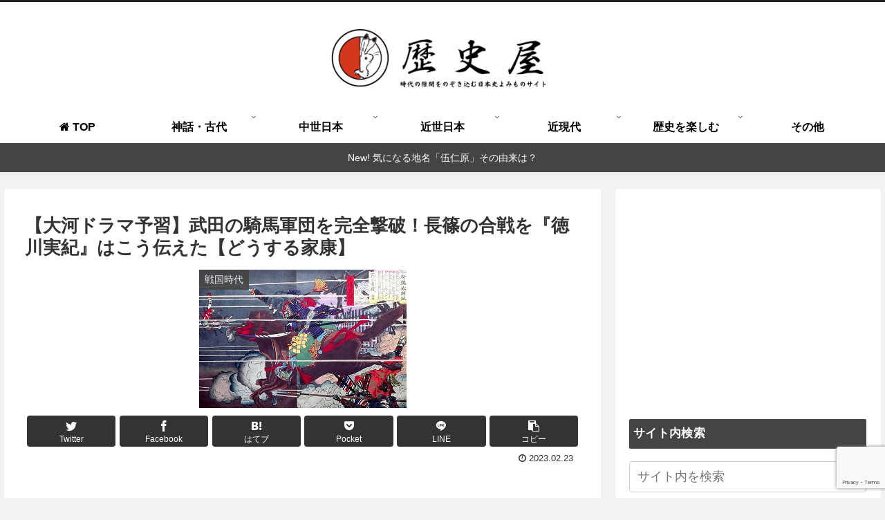

--- FILE ---
content_type: text/html; charset=UTF-8
request_url: https://rekishiya.com/nagashinonokassen_tokugawajikki/
body_size: 57256
content:
<!doctype html>
<html lang="ja">

<head>
<meta charset="utf-8">
<meta http-equiv="X-UA-Compatible" content="IE=edge">
<meta name="viewport" content="width=device-width, initial-scale=1.0, viewport-fit=cover"/>
<meta name="referrer" content="no-referrer-when-downgrade"/>

      
<!-- Global site tag (gtag.js) - Google Analytics -->
<script async src="https://www.googletagmanager.com/gtag/js?id=UA-204878725-1"></script>
<script>
  window.dataLayer = window.dataLayer || [];
  function gtag(){dataLayer.push(arguments);}
  gtag('js', new Date());

  gtag('config', 'UA-204878725-1');
</script>
<!-- /Global site tag (gtag.js) - Google Analytics -->

      
  <!-- preconnect dns-prefetch -->
<link rel="preconnect dns-prefetch" href="//www.googletagmanager.com">
<link rel="preconnect dns-prefetch" href="//www.google-analytics.com">
<link rel="preconnect dns-prefetch" href="//ajax.googleapis.com">
<link rel="preconnect dns-prefetch" href="//cdnjs.cloudflare.com">
<link rel="preconnect dns-prefetch" href="//pagead2.googlesyndication.com">
<link rel="preconnect dns-prefetch" href="//googleads.g.doubleclick.net">
<link rel="preconnect dns-prefetch" href="//tpc.googlesyndication.com">
<link rel="preconnect dns-prefetch" href="//ad.doubleclick.net">
<link rel="preconnect dns-prefetch" href="//www.gstatic.com">
<link rel="preconnect dns-prefetch" href="//cse.google.com">
<link rel="preconnect dns-prefetch" href="//fonts.gstatic.com">
<link rel="preconnect dns-prefetch" href="//fonts.googleapis.com">
<link rel="preconnect dns-prefetch" href="//cms.quantserve.com">
<link rel="preconnect dns-prefetch" href="//secure.gravatar.com">
<link rel="preconnect dns-prefetch" href="//cdn.syndication.twimg.com">
<link rel="preconnect dns-prefetch" href="//cdn.jsdelivr.net">
<link rel="preconnect dns-prefetch" href="//images-fe.ssl-images-amazon.com">
<link rel="preconnect dns-prefetch" href="//completion.amazon.com">
<link rel="preconnect dns-prefetch" href="//m.media-amazon.com">
<link rel="preconnect dns-prefetch" href="//i.moshimo.com">
<link rel="preconnect dns-prefetch" href="//aml.valuecommerce.com">
<link rel="preconnect dns-prefetch" href="//dalc.valuecommerce.com">
<link rel="preconnect dns-prefetch" href="//dalb.valuecommerce.com">
<title>【大河ドラマ予習】武田の騎馬軍団を完全撃破！長篠の合戦を『徳川実紀』はこう伝えた【どうする家康】  |  歴史屋</title>
<meta name='robots' content='max-image-preview:large' />

<!-- OGP -->
<meta property="og:type" content="article">
<meta property="og:description" content="武田信玄（演：阿部寛）亡き後、カリスマを失いつつあった武田家は次第に傾きつつありました。そんな劣勢を立て直すべく奮闘する武田勝頼（演：眞栄田郷敦）は、東方の遠江へ領土拡大を続ける徳川家康（演：松本潤）の背後を衝こうと三河国へ侵略の魔手を伸ば">
<meta property="og:title" content="【大河ドラマ予習】武田の騎馬軍団を完全撃破！長篠の合戦を『徳川実紀』はこう伝えた【どうする家康】">
<meta property="og:url" content="https://rekishiya.com/nagashinonokassen_tokugawajikki/">
<meta property="og:image" content="https://rekishiya.com/wp-content/uploads/2023/02/e4b63241a728c34fdd57b3a9c5088a03.png">
<meta property="og:site_name" content="歴史屋">
<meta property="og:locale" content="ja_JP">
<meta property="article:published_time" content="2023-02-23T22:12:51+09:00" />
<meta property="article:modified_time" content="2023-02-23T22:12:51+09:00" />
<meta property="article:section" content="戦国時代">
<meta property="article:tag" content="どうする家康">
<meta property="article:tag" content="亀姫">
<meta property="article:tag" content="内藤昌秀">
<meta property="article:tag" content="土屋昌続">
<meta property="article:tag" content="大久保忠世">
<meta property="article:tag" content="大久保忠佐">
<meta property="article:tag" content="大岡弥四郎">
<meta property="article:tag" content="大賀弥四郎">
<meta property="article:tag" content="奥平信昌">
<meta property="article:tag" content="奥平貞昌">
<meta property="article:tag" content="小山田信茂">
<meta property="article:tag" content="小山田昌晟">
<meta property="article:tag" content="小幡貞政">
<meta property="article:tag" content="山県昌景">
<meta property="article:tag" content="岡崎城">
<meta property="article:tag" content="徳川信康">
<meta property="article:tag" content="徳川実紀">
<meta property="article:tag" content="徳川家康">
<meta property="article:tag" content="戦国大名">
<meta property="article:tag" content="戦国武将">
<meta property="article:tag" content="春日虎綱">
<meta property="article:tag" content="望月信永">
<meta property="article:tag" content="武田信実">
<meta property="article:tag" content="武田信豊">
<meta property="article:tag" content="武田勝頼">
<meta property="article:tag" content="真田信綱">
<meta property="article:tag" content="織田信長">
<meta property="article:tag" content="酒井忠次">
<meta property="article:tag" content="長篠の合戦">
<meta property="article:tag" content="長篠城">
<meta property="article:tag" content="馬場信房">
<meta property="article:tag" content="馬場信春">
<meta property="article:tag" content="高坂昌信">
<!-- /OGP -->

<!-- Twitter Card -->
<meta name="twitter:card" content="summary_large_image">
<meta property="twitter:description" content="武田信玄（演：阿部寛）亡き後、カリスマを失いつつあった武田家は次第に傾きつつありました。そんな劣勢を立て直すべく奮闘する武田勝頼（演：眞栄田郷敦）は、東方の遠江へ領土拡大を続ける徳川家康（演：松本潤）の背後を衝こうと三河国へ侵略の魔手を伸ば">
<meta property="twitter:title" content="【大河ドラマ予習】武田の騎馬軍団を完全撃破！長篠の合戦を『徳川実紀』はこう伝えた【どうする家康】">
<meta property="twitter:url" content="https://rekishiya.com/nagashinonokassen_tokugawajikki/">
<meta name="twitter:image" content="https://rekishiya.com/wp-content/uploads/2023/02/e4b63241a728c34fdd57b3a9c5088a03.png">
<meta name="twitter:domain" content="rekishiya.com">
<!-- /Twitter Card -->
<link rel='dns-prefetch' href='//ajax.googleapis.com' />
<link rel='dns-prefetch' href='//cdnjs.cloudflare.com' />
<link rel='dns-prefetch' href='//www.googletagmanager.com' />
<link rel='dns-prefetch' href='//pagead2.googlesyndication.com' />
<link rel="alternate" type="application/rss+xml" title="歴史屋 &raquo; フィード" href="https://rekishiya.com/feed/" />
<link rel="alternate" type="application/rss+xml" title="歴史屋 &raquo; コメントフィード" href="https://rekishiya.com/comments/feed/" />
<link rel="alternate" type="application/rss+xml" title="歴史屋 &raquo; 【大河ドラマ予習】武田の騎馬軍団を完全撃破！長篠の合戦を『徳川実紀』はこう伝えた【どうする家康】 のコメントのフィード" href="https://rekishiya.com/nagashinonokassen_tokugawajikki/feed/" />
<style id='wp-img-auto-sizes-contain-inline-css'>
img:is([sizes=auto i],[sizes^="auto," i]){contain-intrinsic-size:3000px 1500px}
/*# sourceURL=wp-img-auto-sizes-contain-inline-css */
</style>
<link rel='stylesheet' id='cocoon-style-css' href='https://rekishiya.com/wp-content/themes/cocoon/style.css?ver=6.9&#038;fver=20210630020422' media='all' />
<link rel='stylesheet' id='cocoon-keyframes-css' href='https://rekishiya.com/wp-content/themes/cocoon/keyframes.css?ver=6.9&#038;fver=20210630020422' media='all' />
<link rel='stylesheet' id='font-awesome-style-css' href='https://rekishiya.com/wp-content/themes/cocoon/webfonts/fontawesome/css/font-awesome.min.css?ver=6.9&#038;fver=20210630020422' media='all' />
<link rel='stylesheet' id='icomoon-style-css' href='https://rekishiya.com/wp-content/themes/cocoon/webfonts/icomoon/style.css?ver=6.9&#038;fver=20210630020422' media='all' />
<link rel='stylesheet' id='baguettebox-style-css' href='https://rekishiya.com/wp-content/themes/cocoon/plugins/baguettebox/dist/baguetteBox.min.css?ver=6.9&#038;fver=20210630020422' media='all' />
<link rel='stylesheet' id='cocoon-skin-style-css' href='https://rekishiya.com/wp-content/themes/cocoon/skins/skin-modernblack/style.css?ver=6.9&#038;fver=20210630020422' media='all' />
<style id='cocoon-skin-style-inline-css'>
#header-container,#header-container .navi,#navi .navi-in>.menu-header .sub-menu,.article h2,.sidebar h3,.cat-link,.cat-label,.appeal-content .appeal-button,.demo .cat-label,.blogcard-type .blogcard-label,#footer{background-color:#444}#navi .navi-in a:hover,#footer a:hover{background-color:rgba(255,255,255,.2)}.article h3,.article h4,.article h5,.article h6,.cat-link,.tag-link{border-color:#444}blockquote::before,blockquote::after,.pager-post-navi a.a-wrap::before{color:rgba(68,68,68,.5)}blockquote,.key-btn{background-color:rgba(68,68,68,.05);border-color:rgba(68,68,68,.5)}pre,.pager-links span,table th,.pagination .current{background-color:rgba(68,68,68,.1);border-color:rgba(68,68,68,.5)}table th,table td,.page-numbers,.page-numbers.dots,.tagcloud a,.list.ecb-entry-border .entry-card-wrap,.related-entries.recb-entry-border .related-entry-card-wrap,.carousel .a-wrap,.pager-post-navi.post-navi-border a.a-wrap,.article .toc,.a-wrap .blogcard,.author-box,.comment-reply-link,.ranking-item{border-color:rgba(68,68,68,.5)}table tr:nth-of-type(2n+1),.page-numbers.dots,.a-wrap:hover,.pagination a:hover,.pagination-next-link:hover,.widget_recent_entries ul li a:hover,.widget_categories ul li a:hover,.widget_archive ul li a:hover,.widget_pages ul li a:hover,.widget_meta ul li a:hover,.widget_rss ul li a:hover,.widget_nav_menu ul li a:hover,.pager-links a:hover span,.tag-link:hover,.tagcloud a:hover{background-color:rgba(68,68,68,.05)}.header,.header .site-name-text,#navi .navi-in a,#navi .navi-in a:hover,.article h2,.sidebar h3,#footer,#footer a{color:#fff}.header,.header .site-name-text,#navi .navi-in a,#navi .navi-in a:hover,.appeal-content .appeal-button,.article h2,.sidebar h3,.cat-link,.cat-label,.blogcard-type .blogcard::before,#footer,#footer a{color:#fff}.header .header-in{min-height:10px}#header-container,#header-container .navi,#navi .navi-in>.menu-header .sub-menu{background-color:#fff}.header,.header .site-name-text,#navi .navi-in a,#navi .navi-in a:hover{color:#fff}.header,.header .site-name-text,#navi .navi-in a,#navi .navi-in a:hover{color:#000}#header-container .navi,#navi .navi-in>.menu-header .sub-menu{background-color:#fff}#navi .navi-in a,#navi .navi-in a:hover{color:#fff}#navi .navi-in a,#navi .navi-in a:hover{color:#000}#navi .navi-in a:hover{background-color:rgba(255,255,255,.2)}#navi .navi-in>ul>li{width:176px}.main{width:860px}.main{padding:20px 29px}.main{border-width:1px}.sidebar{width:376px}.wrap{width:1256px}@media screen and (max-width:1280px){.wrap{width:auto}.main,.sidebar,.sidebar-left .main,.sidebar-left .sidebar{margin:0 .5%}.main{width:67.4%}.sidebar{padding:1.5%;width:30%}.entry-card-thumb{width:38%}.entry-card-content{margin-left:40%}}#notice-area{background-color:#222}#notice-area{color:#fff}body::after{content:url(https://rekishiya.com/wp-content/themes/cocoon/lib/analytics/access.php?post_id=5518&post_type=post);visibility:hidden;position:absolute;bottom:0;right:0;width:1px;height:1px;overflow:hidden;display:inline!important}.navi-footer-in>.menu-footer li{width:200px}.logo-header img{width:350px;height:auto}.toc-checkbox{display:none}.toc-content{visibility:hidden;height:0;opacity:.2;transition:all .5s ease-out}.toc-checkbox:checked~.toc-content{visibility:visible;padding-top:.6em;height:100%;opacity:1}.toc-title::after{content:'[開く]';margin-left:.5em;cursor:pointer;font-size:.8em}.toc-title:hover::after{text-decoration:underline}.toc-checkbox:checked+.toc-title::after{content:'[閉じる]'}.eye-catch-wrap{justify-content:center}#respond{display:none}#footer{background:#444}.entry-content>*,.demo .entry-content p{line-height:1.8}.article p,.demo .entry-content p,.article dl,.article ul,.article ol,.article blockquote,.article pre,.article table,.article .author-box,.article .blogcard-wrap,.article .login-user-only,.article .information-box,.article .question-box,.article .alert-box,.article .information,.article .question,.article .alert,.article .memo-box,.article .comment-box,.article .common-icon-box,.article .blank-box,.article .button-block,.article .micro-bottom,.article .caption-box,.article .tab-caption-box,.article .label-box,.article .toggle-wrap,.article .wp-block-image,.booklink-box,.article .kaerebalink-box,.article .tomarebalink-box,.article .product-item-box,.article .speech-wrap,.article .toc,.article .column-wrap,.article .new-entry-cards,.article .popular-entry-cards,.article .navi-entry-cards,.article .box-menus,.article .ranking-item,.article .wp-block-categories,.article .wp-block-archives,.article .wp-block-archives-dropdown,.article .wp-block-calendar,.article .rss-entry-cards,.article .ad-area,.article .wp-block-gallery,.article .wp-block-audio,.article .wp-block-cover,.article .wp-block-file,.article .wp-block-media-text,.article .wp-block-video,.article .wp-block-buttons,.article .wp-block-columns,.article .wp-block-separator,.article .components-placeholder,.article .wp-block-search,.article .wp-block-social-links,.article .timeline-box,.article .blogcard-type,.article .btn-wrap,.article .btn-wrap a,.article .block-box,.article .wp-block-embed,.article .wp-block-group,.article .wp-block-table,.article .scrollable-table,.article .wp-block-separator,[data-type="core/freeform"]{margin-bottom:1.8em}.article h2,.article h3,.article h4,.article h5,.article h6{margin-bottom:1.62em}@media screen and (max-width:480px){.body,.menu-content{font-size:16px}.article h2,.article h3,.article h4,.article h5,.article h6{margin-bottom:16px}}@media screen and (max-width:781px){.wp-block-column{margin-bottom:1.8em}}@media screen and (max-width:599px){.column-wrap>div{margin-bottom:1.8em}}.article h2,.article h3,.article h4,.article h5,.article h6{margin-top:2.4em}.article .micro-top{margin-bottom:.36em}.article .micro-bottom{margin-top:-1.62em}.article .micro-balloon{margin-bottom:.9em}.article .micro-bottom.micro-balloon{margin-top:-1.26em}.blank-box.bb-key-color{border-color:#444}.iic-key-color li::before{color:#444}.blank-box.bb-tab.bb-key-color::before{background-color:#444}.tb-key-color .toggle-button{border:1px solid #444;background:#444;color:#fff}.tb-key-color .toggle-button::before{color:#ccc}.tb-key-color .toggle-checkbox:checked~.toggle-content{border-color:#444}.cb-key-color.caption-box{border-color:#444}.cb-key-color .caption-box-label{background-color:#444;color:#fff}.tcb-key-color .tab-caption-box-label{background-color:#444;color:#fff}.tcb-key-color .tab-caption-box-content{border-color:#444}.lb-key-color .label-box-content{border-color:#444}.mc-key-color{background-color:#444;color:#fff;border:0}.mc-key-color.micro-bottom::after{border-bottom-color:#444;border-top-color:transparent}.mc-key-color::before{border-top-color:transparent;border-bottom-color:transparent}.mc-key-color::after{border-top-color:#444}.btn-key-color,.btn-wrap.btn-wrap-key-color>a{background-color:#444}.has-text-color.has-key-color-color{color:#444}.has-background.has-key-color-background-color{background-color:#444}.body.article,body#tinymce.wp-editor{background-color:#fff}.body.article,.editor-post-title__block .editor-post-title__input,body#tinymce.wp-editor{color:#333}.body .has-key-color-background-color{background-color:#444}.body .has-key-color-color{color:#444}.body .has-key-color-border-color{border-color:#444}.btn-wrap.has-key-color-background-color>a{background-color:#444}.btn-wrap.has-key-color-color>a{color:#444}.btn-wrap.has-key-color-border-color>a{border-color:#444}.bb-tab.has-key-color-border-color .bb-label{background-color:#444}.toggle-wrap.has-key-color-border-color .toggle-button{background-color:#444}.toggle-wrap.has-key-color-border-color .toggle-button,.toggle-wrap.has-key-color-border-color .toggle-content{border-color:#444}.iconlist-box.has-key-color-icon-color li::before{color:#444}.micro-balloon.has-key-color-background-color{background-color:#444;border-color:transparent}.micro-balloon.has-key-color-background-color.micro-bottom::after{border-bottom-color:#444;border-top-color:transparent}.micro-balloon.has-key-color-background-color::before{border-top-color:transparent;border-bottom-color:transparent}.micro-balloon.has-key-color-background-color::after{border-top-color:#444}.micro-balloon.has-border-color.has-key-color-border-color{border-color:#444}.micro-balloon.micro-top.has-key-color-border-color::before{border-top-color:#444}.micro-balloon.micro-bottom.has-key-color-border-color::before{border-bottom-color:#444}.caption-box.has-key-color-border-color .box-label{background-color:#444}.tab-caption-box.has-key-color-border-color .box-label{background-color:#444}.tab-caption-box.has-key-color-border-color .box-content{border-color:#444}.tab-caption-box.has-key-color-background-color .box-content{background-color:#444}.label-box.has-key-color-border-color .box-content{border-color:#444}.label-box.has-key-color-background-color .box-content{background-color:#444}.sbp-l .speech-balloon.has-key-color-border-color::before{border-right-color:#444}.sbp-r .speech-balloon.has-key-color-border-color::before{border-left-color:#444}.sbp-l .speech-balloon.has-key-color-background-color::after{border-right-color:#444}.sbp-r .speech-balloon.has-key-color-background-color::after{border-left-color:#444}.sbs-line.sbp-r .speech-balloon.has-key-color-background-color{background-color:#444}.sbs-line.sbp-r .speech-balloon.has-key-color-border-color{border-color:#444}.speech-wrap.sbs-think .speech-balloon.has-key-color-border-color::before,.speech-wrap.sbs-think .speech-balloon.has-key-color-border-color::after{border-color:#444}.sbs-think .speech-balloon.has-key-color-background-color::before,.sbs-think .speech-balloon.has-key-color-background-color::after{background-color:#444}.timeline-box.has-key-color-point-color .timeline-item::before{background-color:#444}.body .has-red-background-color{background-color:#e60033}.body .has-red-color{color:#e60033}.body .has-red-border-color{border-color:#e60033}.btn-wrap.has-red-background-color>a{background-color:#e60033}.btn-wrap.has-red-color>a{color:#e60033}.btn-wrap.has-red-border-color>a{border-color:#e60033}.bb-tab.has-red-border-color .bb-label{background-color:#e60033}.toggle-wrap.has-red-border-color .toggle-button{background-color:#e60033}.toggle-wrap.has-red-border-color .toggle-button,.toggle-wrap.has-red-border-color .toggle-content{border-color:#e60033}.iconlist-box.has-red-icon-color li::before{color:#e60033}.micro-balloon.has-red-background-color{background-color:#e60033;border-color:transparent}.micro-balloon.has-red-background-color.micro-bottom::after{border-bottom-color:#e60033;border-top-color:transparent}.micro-balloon.has-red-background-color::before{border-top-color:transparent;border-bottom-color:transparent}.micro-balloon.has-red-background-color::after{border-top-color:#e60033}.micro-balloon.has-border-color.has-red-border-color{border-color:#e60033}.micro-balloon.micro-top.has-red-border-color::before{border-top-color:#e60033}.micro-balloon.micro-bottom.has-red-border-color::before{border-bottom-color:#e60033}.caption-box.has-red-border-color .box-label{background-color:#e60033}.tab-caption-box.has-red-border-color .box-label{background-color:#e60033}.tab-caption-box.has-red-border-color .box-content{border-color:#e60033}.tab-caption-box.has-red-background-color .box-content{background-color:#e60033}.label-box.has-red-border-color .box-content{border-color:#e60033}.label-box.has-red-background-color .box-content{background-color:#e60033}.sbp-l .speech-balloon.has-red-border-color::before{border-right-color:#e60033}.sbp-r .speech-balloon.has-red-border-color::before{border-left-color:#e60033}.sbp-l .speech-balloon.has-red-background-color::after{border-right-color:#e60033}.sbp-r .speech-balloon.has-red-background-color::after{border-left-color:#e60033}.sbs-line.sbp-r .speech-balloon.has-red-background-color{background-color:#e60033}.sbs-line.sbp-r .speech-balloon.has-red-border-color{border-color:#e60033}.speech-wrap.sbs-think .speech-balloon.has-red-border-color::before,.speech-wrap.sbs-think .speech-balloon.has-red-border-color::after{border-color:#e60033}.sbs-think .speech-balloon.has-red-background-color::before,.sbs-think .speech-balloon.has-red-background-color::after{background-color:#e60033}.timeline-box.has-red-point-color .timeline-item::before{background-color:#e60033}.body .has-pink-background-color{background-color:#e95295}.body .has-pink-color{color:#e95295}.body .has-pink-border-color{border-color:#e95295}.btn-wrap.has-pink-background-color>a{background-color:#e95295}.btn-wrap.has-pink-color>a{color:#e95295}.btn-wrap.has-pink-border-color>a{border-color:#e95295}.bb-tab.has-pink-border-color .bb-label{background-color:#e95295}.toggle-wrap.has-pink-border-color .toggle-button{background-color:#e95295}.toggle-wrap.has-pink-border-color .toggle-button,.toggle-wrap.has-pink-border-color .toggle-content{border-color:#e95295}.iconlist-box.has-pink-icon-color li::before{color:#e95295}.micro-balloon.has-pink-background-color{background-color:#e95295;border-color:transparent}.micro-balloon.has-pink-background-color.micro-bottom::after{border-bottom-color:#e95295;border-top-color:transparent}.micro-balloon.has-pink-background-color::before{border-top-color:transparent;border-bottom-color:transparent}.micro-balloon.has-pink-background-color::after{border-top-color:#e95295}.micro-balloon.has-border-color.has-pink-border-color{border-color:#e95295}.micro-balloon.micro-top.has-pink-border-color::before{border-top-color:#e95295}.micro-balloon.micro-bottom.has-pink-border-color::before{border-bottom-color:#e95295}.caption-box.has-pink-border-color .box-label{background-color:#e95295}.tab-caption-box.has-pink-border-color .box-label{background-color:#e95295}.tab-caption-box.has-pink-border-color .box-content{border-color:#e95295}.tab-caption-box.has-pink-background-color .box-content{background-color:#e95295}.label-box.has-pink-border-color .box-content{border-color:#e95295}.label-box.has-pink-background-color .box-content{background-color:#e95295}.sbp-l .speech-balloon.has-pink-border-color::before{border-right-color:#e95295}.sbp-r .speech-balloon.has-pink-border-color::before{border-left-color:#e95295}.sbp-l .speech-balloon.has-pink-background-color::after{border-right-color:#e95295}.sbp-r .speech-balloon.has-pink-background-color::after{border-left-color:#e95295}.sbs-line.sbp-r .speech-balloon.has-pink-background-color{background-color:#e95295}.sbs-line.sbp-r .speech-balloon.has-pink-border-color{border-color:#e95295}.speech-wrap.sbs-think .speech-balloon.has-pink-border-color::before,.speech-wrap.sbs-think .speech-balloon.has-pink-border-color::after{border-color:#e95295}.sbs-think .speech-balloon.has-pink-background-color::before,.sbs-think .speech-balloon.has-pink-background-color::after{background-color:#e95295}.timeline-box.has-pink-point-color .timeline-item::before{background-color:#e95295}.body .has-purple-background-color{background-color:#884898}.body .has-purple-color{color:#884898}.body .has-purple-border-color{border-color:#884898}.btn-wrap.has-purple-background-color>a{background-color:#884898}.btn-wrap.has-purple-color>a{color:#884898}.btn-wrap.has-purple-border-color>a{border-color:#884898}.bb-tab.has-purple-border-color .bb-label{background-color:#884898}.toggle-wrap.has-purple-border-color .toggle-button{background-color:#884898}.toggle-wrap.has-purple-border-color .toggle-button,.toggle-wrap.has-purple-border-color .toggle-content{border-color:#884898}.iconlist-box.has-purple-icon-color li::before{color:#884898}.micro-balloon.has-purple-background-color{background-color:#884898;border-color:transparent}.micro-balloon.has-purple-background-color.micro-bottom::after{border-bottom-color:#884898;border-top-color:transparent}.micro-balloon.has-purple-background-color::before{border-top-color:transparent;border-bottom-color:transparent}.micro-balloon.has-purple-background-color::after{border-top-color:#884898}.micro-balloon.has-border-color.has-purple-border-color{border-color:#884898}.micro-balloon.micro-top.has-purple-border-color::before{border-top-color:#884898}.micro-balloon.micro-bottom.has-purple-border-color::before{border-bottom-color:#884898}.caption-box.has-purple-border-color .box-label{background-color:#884898}.tab-caption-box.has-purple-border-color .box-label{background-color:#884898}.tab-caption-box.has-purple-border-color .box-content{border-color:#884898}.tab-caption-box.has-purple-background-color .box-content{background-color:#884898}.label-box.has-purple-border-color .box-content{border-color:#884898}.label-box.has-purple-background-color .box-content{background-color:#884898}.sbp-l .speech-balloon.has-purple-border-color::before{border-right-color:#884898}.sbp-r .speech-balloon.has-purple-border-color::before{border-left-color:#884898}.sbp-l .speech-balloon.has-purple-background-color::after{border-right-color:#884898}.sbp-r .speech-balloon.has-purple-background-color::after{border-left-color:#884898}.sbs-line.sbp-r .speech-balloon.has-purple-background-color{background-color:#884898}.sbs-line.sbp-r .speech-balloon.has-purple-border-color{border-color:#884898}.speech-wrap.sbs-think .speech-balloon.has-purple-border-color::before,.speech-wrap.sbs-think .speech-balloon.has-purple-border-color::after{border-color:#884898}.sbs-think .speech-balloon.has-purple-background-color::before,.sbs-think .speech-balloon.has-purple-background-color::after{background-color:#884898}.timeline-box.has-purple-point-color .timeline-item::before{background-color:#884898}.body .has-deep-background-color{background-color:#55295b}.body .has-deep-color{color:#55295b}.body .has-deep-border-color{border-color:#55295b}.btn-wrap.has-deep-background-color>a{background-color:#55295b}.btn-wrap.has-deep-color>a{color:#55295b}.btn-wrap.has-deep-border-color>a{border-color:#55295b}.bb-tab.has-deep-border-color .bb-label{background-color:#55295b}.toggle-wrap.has-deep-border-color .toggle-button{background-color:#55295b}.toggle-wrap.has-deep-border-color .toggle-button,.toggle-wrap.has-deep-border-color .toggle-content{border-color:#55295b}.iconlist-box.has-deep-icon-color li::before{color:#55295b}.micro-balloon.has-deep-background-color{background-color:#55295b;border-color:transparent}.micro-balloon.has-deep-background-color.micro-bottom::after{border-bottom-color:#55295b;border-top-color:transparent}.micro-balloon.has-deep-background-color::before{border-top-color:transparent;border-bottom-color:transparent}.micro-balloon.has-deep-background-color::after{border-top-color:#55295b}.micro-balloon.has-border-color.has-deep-border-color{border-color:#55295b}.micro-balloon.micro-top.has-deep-border-color::before{border-top-color:#55295b}.micro-balloon.micro-bottom.has-deep-border-color::before{border-bottom-color:#55295b}.caption-box.has-deep-border-color .box-label{background-color:#55295b}.tab-caption-box.has-deep-border-color .box-label{background-color:#55295b}.tab-caption-box.has-deep-border-color .box-content{border-color:#55295b}.tab-caption-box.has-deep-background-color .box-content{background-color:#55295b}.label-box.has-deep-border-color .box-content{border-color:#55295b}.label-box.has-deep-background-color .box-content{background-color:#55295b}.sbp-l .speech-balloon.has-deep-border-color::before{border-right-color:#55295b}.sbp-r .speech-balloon.has-deep-border-color::before{border-left-color:#55295b}.sbp-l .speech-balloon.has-deep-background-color::after{border-right-color:#55295b}.sbp-r .speech-balloon.has-deep-background-color::after{border-left-color:#55295b}.sbs-line.sbp-r .speech-balloon.has-deep-background-color{background-color:#55295b}.sbs-line.sbp-r .speech-balloon.has-deep-border-color{border-color:#55295b}.speech-wrap.sbs-think .speech-balloon.has-deep-border-color::before,.speech-wrap.sbs-think .speech-balloon.has-deep-border-color::after{border-color:#55295b}.sbs-think .speech-balloon.has-deep-background-color::before,.sbs-think .speech-balloon.has-deep-background-color::after{background-color:#55295b}.timeline-box.has-deep-point-color .timeline-item::before{background-color:#55295b}.body .has-indigo-background-color{background-color:#1e50a2}.body .has-indigo-color{color:#1e50a2}.body .has-indigo-border-color{border-color:#1e50a2}.btn-wrap.has-indigo-background-color>a{background-color:#1e50a2}.btn-wrap.has-indigo-color>a{color:#1e50a2}.btn-wrap.has-indigo-border-color>a{border-color:#1e50a2}.bb-tab.has-indigo-border-color .bb-label{background-color:#1e50a2}.toggle-wrap.has-indigo-border-color .toggle-button{background-color:#1e50a2}.toggle-wrap.has-indigo-border-color .toggle-button,.toggle-wrap.has-indigo-border-color .toggle-content{border-color:#1e50a2}.iconlist-box.has-indigo-icon-color li::before{color:#1e50a2}.micro-balloon.has-indigo-background-color{background-color:#1e50a2;border-color:transparent}.micro-balloon.has-indigo-background-color.micro-bottom::after{border-bottom-color:#1e50a2;border-top-color:transparent}.micro-balloon.has-indigo-background-color::before{border-top-color:transparent;border-bottom-color:transparent}.micro-balloon.has-indigo-background-color::after{border-top-color:#1e50a2}.micro-balloon.has-border-color.has-indigo-border-color{border-color:#1e50a2}.micro-balloon.micro-top.has-indigo-border-color::before{border-top-color:#1e50a2}.micro-balloon.micro-bottom.has-indigo-border-color::before{border-bottom-color:#1e50a2}.caption-box.has-indigo-border-color .box-label{background-color:#1e50a2}.tab-caption-box.has-indigo-border-color .box-label{background-color:#1e50a2}.tab-caption-box.has-indigo-border-color .box-content{border-color:#1e50a2}.tab-caption-box.has-indigo-background-color .box-content{background-color:#1e50a2}.label-box.has-indigo-border-color .box-content{border-color:#1e50a2}.label-box.has-indigo-background-color .box-content{background-color:#1e50a2}.sbp-l .speech-balloon.has-indigo-border-color::before{border-right-color:#1e50a2}.sbp-r .speech-balloon.has-indigo-border-color::before{border-left-color:#1e50a2}.sbp-l .speech-balloon.has-indigo-background-color::after{border-right-color:#1e50a2}.sbp-r .speech-balloon.has-indigo-background-color::after{border-left-color:#1e50a2}.sbs-line.sbp-r .speech-balloon.has-indigo-background-color{background-color:#1e50a2}.sbs-line.sbp-r .speech-balloon.has-indigo-border-color{border-color:#1e50a2}.speech-wrap.sbs-think .speech-balloon.has-indigo-border-color::before,.speech-wrap.sbs-think .speech-balloon.has-indigo-border-color::after{border-color:#1e50a2}.sbs-think .speech-balloon.has-indigo-background-color::before,.sbs-think .speech-balloon.has-indigo-background-color::after{background-color:#1e50a2}.timeline-box.has-indigo-point-color .timeline-item::before{background-color:#1e50a2}.body .has-blue-background-color{background-color:#0095d9}.body .has-blue-color{color:#0095d9}.body .has-blue-border-color{border-color:#0095d9}.btn-wrap.has-blue-background-color>a{background-color:#0095d9}.btn-wrap.has-blue-color>a{color:#0095d9}.btn-wrap.has-blue-border-color>a{border-color:#0095d9}.bb-tab.has-blue-border-color .bb-label{background-color:#0095d9}.toggle-wrap.has-blue-border-color .toggle-button{background-color:#0095d9}.toggle-wrap.has-blue-border-color .toggle-button,.toggle-wrap.has-blue-border-color .toggle-content{border-color:#0095d9}.iconlist-box.has-blue-icon-color li::before{color:#0095d9}.micro-balloon.has-blue-background-color{background-color:#0095d9;border-color:transparent}.micro-balloon.has-blue-background-color.micro-bottom::after{border-bottom-color:#0095d9;border-top-color:transparent}.micro-balloon.has-blue-background-color::before{border-top-color:transparent;border-bottom-color:transparent}.micro-balloon.has-blue-background-color::after{border-top-color:#0095d9}.micro-balloon.has-border-color.has-blue-border-color{border-color:#0095d9}.micro-balloon.micro-top.has-blue-border-color::before{border-top-color:#0095d9}.micro-balloon.micro-bottom.has-blue-border-color::before{border-bottom-color:#0095d9}.caption-box.has-blue-border-color .box-label{background-color:#0095d9}.tab-caption-box.has-blue-border-color .box-label{background-color:#0095d9}.tab-caption-box.has-blue-border-color .box-content{border-color:#0095d9}.tab-caption-box.has-blue-background-color .box-content{background-color:#0095d9}.label-box.has-blue-border-color .box-content{border-color:#0095d9}.label-box.has-blue-background-color .box-content{background-color:#0095d9}.sbp-l .speech-balloon.has-blue-border-color::before{border-right-color:#0095d9}.sbp-r .speech-balloon.has-blue-border-color::before{border-left-color:#0095d9}.sbp-l .speech-balloon.has-blue-background-color::after{border-right-color:#0095d9}.sbp-r .speech-balloon.has-blue-background-color::after{border-left-color:#0095d9}.sbs-line.sbp-r .speech-balloon.has-blue-background-color{background-color:#0095d9}.sbs-line.sbp-r .speech-balloon.has-blue-border-color{border-color:#0095d9}.speech-wrap.sbs-think .speech-balloon.has-blue-border-color::before,.speech-wrap.sbs-think .speech-balloon.has-blue-border-color::after{border-color:#0095d9}.sbs-think .speech-balloon.has-blue-background-color::before,.sbs-think .speech-balloon.has-blue-background-color::after{background-color:#0095d9}.timeline-box.has-blue-point-color .timeline-item::before{background-color:#0095d9}.body .has-light-blue-background-color{background-color:#2ca9e1}.body .has-light-blue-color{color:#2ca9e1}.body .has-light-blue-border-color{border-color:#2ca9e1}.btn-wrap.has-light-blue-background-color>a{background-color:#2ca9e1}.btn-wrap.has-light-blue-color>a{color:#2ca9e1}.btn-wrap.has-light-blue-border-color>a{border-color:#2ca9e1}.bb-tab.has-light-blue-border-color .bb-label{background-color:#2ca9e1}.toggle-wrap.has-light-blue-border-color .toggle-button{background-color:#2ca9e1}.toggle-wrap.has-light-blue-border-color .toggle-button,.toggle-wrap.has-light-blue-border-color .toggle-content{border-color:#2ca9e1}.iconlist-box.has-light-blue-icon-color li::before{color:#2ca9e1}.micro-balloon.has-light-blue-background-color{background-color:#2ca9e1;border-color:transparent}.micro-balloon.has-light-blue-background-color.micro-bottom::after{border-bottom-color:#2ca9e1;border-top-color:transparent}.micro-balloon.has-light-blue-background-color::before{border-top-color:transparent;border-bottom-color:transparent}.micro-balloon.has-light-blue-background-color::after{border-top-color:#2ca9e1}.micro-balloon.has-border-color.has-light-blue-border-color{border-color:#2ca9e1}.micro-balloon.micro-top.has-light-blue-border-color::before{border-top-color:#2ca9e1}.micro-balloon.micro-bottom.has-light-blue-border-color::before{border-bottom-color:#2ca9e1}.caption-box.has-light-blue-border-color .box-label{background-color:#2ca9e1}.tab-caption-box.has-light-blue-border-color .box-label{background-color:#2ca9e1}.tab-caption-box.has-light-blue-border-color .box-content{border-color:#2ca9e1}.tab-caption-box.has-light-blue-background-color .box-content{background-color:#2ca9e1}.label-box.has-light-blue-border-color .box-content{border-color:#2ca9e1}.label-box.has-light-blue-background-color .box-content{background-color:#2ca9e1}.sbp-l .speech-balloon.has-light-blue-border-color::before{border-right-color:#2ca9e1}.sbp-r .speech-balloon.has-light-blue-border-color::before{border-left-color:#2ca9e1}.sbp-l .speech-balloon.has-light-blue-background-color::after{border-right-color:#2ca9e1}.sbp-r .speech-balloon.has-light-blue-background-color::after{border-left-color:#2ca9e1}.sbs-line.sbp-r .speech-balloon.has-light-blue-background-color{background-color:#2ca9e1}.sbs-line.sbp-r .speech-balloon.has-light-blue-border-color{border-color:#2ca9e1}.speech-wrap.sbs-think .speech-balloon.has-light-blue-border-color::before,.speech-wrap.sbs-think .speech-balloon.has-light-blue-border-color::after{border-color:#2ca9e1}.sbs-think .speech-balloon.has-light-blue-background-color::before,.sbs-think .speech-balloon.has-light-blue-background-color::after{background-color:#2ca9e1}.timeline-box.has-light-blue-point-color .timeline-item::before{background-color:#2ca9e1}.body .has-cyan-background-color{background-color:#00a3af}.body .has-cyan-color{color:#00a3af}.body .has-cyan-border-color{border-color:#00a3af}.btn-wrap.has-cyan-background-color>a{background-color:#00a3af}.btn-wrap.has-cyan-color>a{color:#00a3af}.btn-wrap.has-cyan-border-color>a{border-color:#00a3af}.bb-tab.has-cyan-border-color .bb-label{background-color:#00a3af}.toggle-wrap.has-cyan-border-color .toggle-button{background-color:#00a3af}.toggle-wrap.has-cyan-border-color .toggle-button,.toggle-wrap.has-cyan-border-color .toggle-content{border-color:#00a3af}.iconlist-box.has-cyan-icon-color li::before{color:#00a3af}.micro-balloon.has-cyan-background-color{background-color:#00a3af;border-color:transparent}.micro-balloon.has-cyan-background-color.micro-bottom::after{border-bottom-color:#00a3af;border-top-color:transparent}.micro-balloon.has-cyan-background-color::before{border-top-color:transparent;border-bottom-color:transparent}.micro-balloon.has-cyan-background-color::after{border-top-color:#00a3af}.micro-balloon.has-border-color.has-cyan-border-color{border-color:#00a3af}.micro-balloon.micro-top.has-cyan-border-color::before{border-top-color:#00a3af}.micro-balloon.micro-bottom.has-cyan-border-color::before{border-bottom-color:#00a3af}.caption-box.has-cyan-border-color .box-label{background-color:#00a3af}.tab-caption-box.has-cyan-border-color .box-label{background-color:#00a3af}.tab-caption-box.has-cyan-border-color .box-content{border-color:#00a3af}.tab-caption-box.has-cyan-background-color .box-content{background-color:#00a3af}.label-box.has-cyan-border-color .box-content{border-color:#00a3af}.label-box.has-cyan-background-color .box-content{background-color:#00a3af}.sbp-l .speech-balloon.has-cyan-border-color::before{border-right-color:#00a3af}.sbp-r .speech-balloon.has-cyan-border-color::before{border-left-color:#00a3af}.sbp-l .speech-balloon.has-cyan-background-color::after{border-right-color:#00a3af}.sbp-r .speech-balloon.has-cyan-background-color::after{border-left-color:#00a3af}.sbs-line.sbp-r .speech-balloon.has-cyan-background-color{background-color:#00a3af}.sbs-line.sbp-r .speech-balloon.has-cyan-border-color{border-color:#00a3af}.speech-wrap.sbs-think .speech-balloon.has-cyan-border-color::before,.speech-wrap.sbs-think .speech-balloon.has-cyan-border-color::after{border-color:#00a3af}.sbs-think .speech-balloon.has-cyan-background-color::before,.sbs-think .speech-balloon.has-cyan-background-color::after{background-color:#00a3af}.timeline-box.has-cyan-point-color .timeline-item::before{background-color:#00a3af}.body .has-teal-background-color{background-color:#007b43}.body .has-teal-color{color:#007b43}.body .has-teal-border-color{border-color:#007b43}.btn-wrap.has-teal-background-color>a{background-color:#007b43}.btn-wrap.has-teal-color>a{color:#007b43}.btn-wrap.has-teal-border-color>a{border-color:#007b43}.bb-tab.has-teal-border-color .bb-label{background-color:#007b43}.toggle-wrap.has-teal-border-color .toggle-button{background-color:#007b43}.toggle-wrap.has-teal-border-color .toggle-button,.toggle-wrap.has-teal-border-color .toggle-content{border-color:#007b43}.iconlist-box.has-teal-icon-color li::before{color:#007b43}.micro-balloon.has-teal-background-color{background-color:#007b43;border-color:transparent}.micro-balloon.has-teal-background-color.micro-bottom::after{border-bottom-color:#007b43;border-top-color:transparent}.micro-balloon.has-teal-background-color::before{border-top-color:transparent;border-bottom-color:transparent}.micro-balloon.has-teal-background-color::after{border-top-color:#007b43}.micro-balloon.has-border-color.has-teal-border-color{border-color:#007b43}.micro-balloon.micro-top.has-teal-border-color::before{border-top-color:#007b43}.micro-balloon.micro-bottom.has-teal-border-color::before{border-bottom-color:#007b43}.caption-box.has-teal-border-color .box-label{background-color:#007b43}.tab-caption-box.has-teal-border-color .box-label{background-color:#007b43}.tab-caption-box.has-teal-border-color .box-content{border-color:#007b43}.tab-caption-box.has-teal-background-color .box-content{background-color:#007b43}.label-box.has-teal-border-color .box-content{border-color:#007b43}.label-box.has-teal-background-color .box-content{background-color:#007b43}.sbp-l .speech-balloon.has-teal-border-color::before{border-right-color:#007b43}.sbp-r .speech-balloon.has-teal-border-color::before{border-left-color:#007b43}.sbp-l .speech-balloon.has-teal-background-color::after{border-right-color:#007b43}.sbp-r .speech-balloon.has-teal-background-color::after{border-left-color:#007b43}.sbs-line.sbp-r .speech-balloon.has-teal-background-color{background-color:#007b43}.sbs-line.sbp-r .speech-balloon.has-teal-border-color{border-color:#007b43}.speech-wrap.sbs-think .speech-balloon.has-teal-border-color::before,.speech-wrap.sbs-think .speech-balloon.has-teal-border-color::after{border-color:#007b43}.sbs-think .speech-balloon.has-teal-background-color::before,.sbs-think .speech-balloon.has-teal-background-color::after{background-color:#007b43}.timeline-box.has-teal-point-color .timeline-item::before{background-color:#007b43}.body .has-green-background-color{background-color:#3eb370}.body .has-green-color{color:#3eb370}.body .has-green-border-color{border-color:#3eb370}.btn-wrap.has-green-background-color>a{background-color:#3eb370}.btn-wrap.has-green-color>a{color:#3eb370}.btn-wrap.has-green-border-color>a{border-color:#3eb370}.bb-tab.has-green-border-color .bb-label{background-color:#3eb370}.toggle-wrap.has-green-border-color .toggle-button{background-color:#3eb370}.toggle-wrap.has-green-border-color .toggle-button,.toggle-wrap.has-green-border-color .toggle-content{border-color:#3eb370}.iconlist-box.has-green-icon-color li::before{color:#3eb370}.micro-balloon.has-green-background-color{background-color:#3eb370;border-color:transparent}.micro-balloon.has-green-background-color.micro-bottom::after{border-bottom-color:#3eb370;border-top-color:transparent}.micro-balloon.has-green-background-color::before{border-top-color:transparent;border-bottom-color:transparent}.micro-balloon.has-green-background-color::after{border-top-color:#3eb370}.micro-balloon.has-border-color.has-green-border-color{border-color:#3eb370}.micro-balloon.micro-top.has-green-border-color::before{border-top-color:#3eb370}.micro-balloon.micro-bottom.has-green-border-color::before{border-bottom-color:#3eb370}.caption-box.has-green-border-color .box-label{background-color:#3eb370}.tab-caption-box.has-green-border-color .box-label{background-color:#3eb370}.tab-caption-box.has-green-border-color .box-content{border-color:#3eb370}.tab-caption-box.has-green-background-color .box-content{background-color:#3eb370}.label-box.has-green-border-color .box-content{border-color:#3eb370}.label-box.has-green-background-color .box-content{background-color:#3eb370}.sbp-l .speech-balloon.has-green-border-color::before{border-right-color:#3eb370}.sbp-r .speech-balloon.has-green-border-color::before{border-left-color:#3eb370}.sbp-l .speech-balloon.has-green-background-color::after{border-right-color:#3eb370}.sbp-r .speech-balloon.has-green-background-color::after{border-left-color:#3eb370}.sbs-line.sbp-r .speech-balloon.has-green-background-color{background-color:#3eb370}.sbs-line.sbp-r .speech-balloon.has-green-border-color{border-color:#3eb370}.speech-wrap.sbs-think .speech-balloon.has-green-border-color::before,.speech-wrap.sbs-think .speech-balloon.has-green-border-color::after{border-color:#3eb370}.sbs-think .speech-balloon.has-green-background-color::before,.sbs-think .speech-balloon.has-green-background-color::after{background-color:#3eb370}.timeline-box.has-green-point-color .timeline-item::before{background-color:#3eb370}.body .has-light-green-background-color{background-color:#8bc34a}.body .has-light-green-color{color:#8bc34a}.body .has-light-green-border-color{border-color:#8bc34a}.btn-wrap.has-light-green-background-color>a{background-color:#8bc34a}.btn-wrap.has-light-green-color>a{color:#8bc34a}.btn-wrap.has-light-green-border-color>a{border-color:#8bc34a}.bb-tab.has-light-green-border-color .bb-label{background-color:#8bc34a}.toggle-wrap.has-light-green-border-color .toggle-button{background-color:#8bc34a}.toggle-wrap.has-light-green-border-color .toggle-button,.toggle-wrap.has-light-green-border-color .toggle-content{border-color:#8bc34a}.iconlist-box.has-light-green-icon-color li::before{color:#8bc34a}.micro-balloon.has-light-green-background-color{background-color:#8bc34a;border-color:transparent}.micro-balloon.has-light-green-background-color.micro-bottom::after{border-bottom-color:#8bc34a;border-top-color:transparent}.micro-balloon.has-light-green-background-color::before{border-top-color:transparent;border-bottom-color:transparent}.micro-balloon.has-light-green-background-color::after{border-top-color:#8bc34a}.micro-balloon.has-border-color.has-light-green-border-color{border-color:#8bc34a}.micro-balloon.micro-top.has-light-green-border-color::before{border-top-color:#8bc34a}.micro-balloon.micro-bottom.has-light-green-border-color::before{border-bottom-color:#8bc34a}.caption-box.has-light-green-border-color .box-label{background-color:#8bc34a}.tab-caption-box.has-light-green-border-color .box-label{background-color:#8bc34a}.tab-caption-box.has-light-green-border-color .box-content{border-color:#8bc34a}.tab-caption-box.has-light-green-background-color .box-content{background-color:#8bc34a}.label-box.has-light-green-border-color .box-content{border-color:#8bc34a}.label-box.has-light-green-background-color .box-content{background-color:#8bc34a}.sbp-l .speech-balloon.has-light-green-border-color::before{border-right-color:#8bc34a}.sbp-r .speech-balloon.has-light-green-border-color::before{border-left-color:#8bc34a}.sbp-l .speech-balloon.has-light-green-background-color::after{border-right-color:#8bc34a}.sbp-r .speech-balloon.has-light-green-background-color::after{border-left-color:#8bc34a}.sbs-line.sbp-r .speech-balloon.has-light-green-background-color{background-color:#8bc34a}.sbs-line.sbp-r .speech-balloon.has-light-green-border-color{border-color:#8bc34a}.speech-wrap.sbs-think .speech-balloon.has-light-green-border-color::before,.speech-wrap.sbs-think .speech-balloon.has-light-green-border-color::after{border-color:#8bc34a}.sbs-think .speech-balloon.has-light-green-background-color::before,.sbs-think .speech-balloon.has-light-green-background-color::after{background-color:#8bc34a}.timeline-box.has-light-green-point-color .timeline-item::before{background-color:#8bc34a}.body .has-lime-background-color{background-color:#c3d825}.body .has-lime-color{color:#c3d825}.body .has-lime-border-color{border-color:#c3d825}.btn-wrap.has-lime-background-color>a{background-color:#c3d825}.btn-wrap.has-lime-color>a{color:#c3d825}.btn-wrap.has-lime-border-color>a{border-color:#c3d825}.bb-tab.has-lime-border-color .bb-label{background-color:#c3d825}.toggle-wrap.has-lime-border-color .toggle-button{background-color:#c3d825}.toggle-wrap.has-lime-border-color .toggle-button,.toggle-wrap.has-lime-border-color .toggle-content{border-color:#c3d825}.iconlist-box.has-lime-icon-color li::before{color:#c3d825}.micro-balloon.has-lime-background-color{background-color:#c3d825;border-color:transparent}.micro-balloon.has-lime-background-color.micro-bottom::after{border-bottom-color:#c3d825;border-top-color:transparent}.micro-balloon.has-lime-background-color::before{border-top-color:transparent;border-bottom-color:transparent}.micro-balloon.has-lime-background-color::after{border-top-color:#c3d825}.micro-balloon.has-border-color.has-lime-border-color{border-color:#c3d825}.micro-balloon.micro-top.has-lime-border-color::before{border-top-color:#c3d825}.micro-balloon.micro-bottom.has-lime-border-color::before{border-bottom-color:#c3d825}.caption-box.has-lime-border-color .box-label{background-color:#c3d825}.tab-caption-box.has-lime-border-color .box-label{background-color:#c3d825}.tab-caption-box.has-lime-border-color .box-content{border-color:#c3d825}.tab-caption-box.has-lime-background-color .box-content{background-color:#c3d825}.label-box.has-lime-border-color .box-content{border-color:#c3d825}.label-box.has-lime-background-color .box-content{background-color:#c3d825}.sbp-l .speech-balloon.has-lime-border-color::before{border-right-color:#c3d825}.sbp-r .speech-balloon.has-lime-border-color::before{border-left-color:#c3d825}.sbp-l .speech-balloon.has-lime-background-color::after{border-right-color:#c3d825}.sbp-r .speech-balloon.has-lime-background-color::after{border-left-color:#c3d825}.sbs-line.sbp-r .speech-balloon.has-lime-background-color{background-color:#c3d825}.sbs-line.sbp-r .speech-balloon.has-lime-border-color{border-color:#c3d825}.speech-wrap.sbs-think .speech-balloon.has-lime-border-color::before,.speech-wrap.sbs-think .speech-balloon.has-lime-border-color::after{border-color:#c3d825}.sbs-think .speech-balloon.has-lime-background-color::before,.sbs-think .speech-balloon.has-lime-background-color::after{background-color:#c3d825}.timeline-box.has-lime-point-color .timeline-item::before{background-color:#c3d825}.body .has-yellow-background-color{background-color:#ffd900}.body .has-yellow-color{color:#ffd900}.body .has-yellow-border-color{border-color:#ffd900}.btn-wrap.has-yellow-background-color>a{background-color:#ffd900}.btn-wrap.has-yellow-color>a{color:#ffd900}.btn-wrap.has-yellow-border-color>a{border-color:#ffd900}.bb-tab.has-yellow-border-color .bb-label{background-color:#ffd900}.toggle-wrap.has-yellow-border-color .toggle-button{background-color:#ffd900}.toggle-wrap.has-yellow-border-color .toggle-button,.toggle-wrap.has-yellow-border-color .toggle-content{border-color:#ffd900}.iconlist-box.has-yellow-icon-color li::before{color:#ffd900}.micro-balloon.has-yellow-background-color{background-color:#ffd900;border-color:transparent}.micro-balloon.has-yellow-background-color.micro-bottom::after{border-bottom-color:#ffd900;border-top-color:transparent}.micro-balloon.has-yellow-background-color::before{border-top-color:transparent;border-bottom-color:transparent}.micro-balloon.has-yellow-background-color::after{border-top-color:#ffd900}.micro-balloon.has-border-color.has-yellow-border-color{border-color:#ffd900}.micro-balloon.micro-top.has-yellow-border-color::before{border-top-color:#ffd900}.micro-balloon.micro-bottom.has-yellow-border-color::before{border-bottom-color:#ffd900}.caption-box.has-yellow-border-color .box-label{background-color:#ffd900}.tab-caption-box.has-yellow-border-color .box-label{background-color:#ffd900}.tab-caption-box.has-yellow-border-color .box-content{border-color:#ffd900}.tab-caption-box.has-yellow-background-color .box-content{background-color:#ffd900}.label-box.has-yellow-border-color .box-content{border-color:#ffd900}.label-box.has-yellow-background-color .box-content{background-color:#ffd900}.sbp-l .speech-balloon.has-yellow-border-color::before{border-right-color:#ffd900}.sbp-r .speech-balloon.has-yellow-border-color::before{border-left-color:#ffd900}.sbp-l .speech-balloon.has-yellow-background-color::after{border-right-color:#ffd900}.sbp-r .speech-balloon.has-yellow-background-color::after{border-left-color:#ffd900}.sbs-line.sbp-r .speech-balloon.has-yellow-background-color{background-color:#ffd900}.sbs-line.sbp-r .speech-balloon.has-yellow-border-color{border-color:#ffd900}.speech-wrap.sbs-think .speech-balloon.has-yellow-border-color::before,.speech-wrap.sbs-think .speech-balloon.has-yellow-border-color::after{border-color:#ffd900}.sbs-think .speech-balloon.has-yellow-background-color::before,.sbs-think .speech-balloon.has-yellow-background-color::after{background-color:#ffd900}.timeline-box.has-yellow-point-color .timeline-item::before{background-color:#ffd900}.body .has-amber-background-color{background-color:#ffc107}.body .has-amber-color{color:#ffc107}.body .has-amber-border-color{border-color:#ffc107}.btn-wrap.has-amber-background-color>a{background-color:#ffc107}.btn-wrap.has-amber-color>a{color:#ffc107}.btn-wrap.has-amber-border-color>a{border-color:#ffc107}.bb-tab.has-amber-border-color .bb-label{background-color:#ffc107}.toggle-wrap.has-amber-border-color .toggle-button{background-color:#ffc107}.toggle-wrap.has-amber-border-color .toggle-button,.toggle-wrap.has-amber-border-color .toggle-content{border-color:#ffc107}.iconlist-box.has-amber-icon-color li::before{color:#ffc107}.micro-balloon.has-amber-background-color{background-color:#ffc107;border-color:transparent}.micro-balloon.has-amber-background-color.micro-bottom::after{border-bottom-color:#ffc107;border-top-color:transparent}.micro-balloon.has-amber-background-color::before{border-top-color:transparent;border-bottom-color:transparent}.micro-balloon.has-amber-background-color::after{border-top-color:#ffc107}.micro-balloon.has-border-color.has-amber-border-color{border-color:#ffc107}.micro-balloon.micro-top.has-amber-border-color::before{border-top-color:#ffc107}.micro-balloon.micro-bottom.has-amber-border-color::before{border-bottom-color:#ffc107}.caption-box.has-amber-border-color .box-label{background-color:#ffc107}.tab-caption-box.has-amber-border-color .box-label{background-color:#ffc107}.tab-caption-box.has-amber-border-color .box-content{border-color:#ffc107}.tab-caption-box.has-amber-background-color .box-content{background-color:#ffc107}.label-box.has-amber-border-color .box-content{border-color:#ffc107}.label-box.has-amber-background-color .box-content{background-color:#ffc107}.sbp-l .speech-balloon.has-amber-border-color::before{border-right-color:#ffc107}.sbp-r .speech-balloon.has-amber-border-color::before{border-left-color:#ffc107}.sbp-l .speech-balloon.has-amber-background-color::after{border-right-color:#ffc107}.sbp-r .speech-balloon.has-amber-background-color::after{border-left-color:#ffc107}.sbs-line.sbp-r .speech-balloon.has-amber-background-color{background-color:#ffc107}.sbs-line.sbp-r .speech-balloon.has-amber-border-color{border-color:#ffc107}.speech-wrap.sbs-think .speech-balloon.has-amber-border-color::before,.speech-wrap.sbs-think .speech-balloon.has-amber-border-color::after{border-color:#ffc107}.sbs-think .speech-balloon.has-amber-background-color::before,.sbs-think .speech-balloon.has-amber-background-color::after{background-color:#ffc107}.timeline-box.has-amber-point-color .timeline-item::before{background-color:#ffc107}.body .has-orange-background-color{background-color:#f39800}.body .has-orange-color{color:#f39800}.body .has-orange-border-color{border-color:#f39800}.btn-wrap.has-orange-background-color>a{background-color:#f39800}.btn-wrap.has-orange-color>a{color:#f39800}.btn-wrap.has-orange-border-color>a{border-color:#f39800}.bb-tab.has-orange-border-color .bb-label{background-color:#f39800}.toggle-wrap.has-orange-border-color .toggle-button{background-color:#f39800}.toggle-wrap.has-orange-border-color .toggle-button,.toggle-wrap.has-orange-border-color .toggle-content{border-color:#f39800}.iconlist-box.has-orange-icon-color li::before{color:#f39800}.micro-balloon.has-orange-background-color{background-color:#f39800;border-color:transparent}.micro-balloon.has-orange-background-color.micro-bottom::after{border-bottom-color:#f39800;border-top-color:transparent}.micro-balloon.has-orange-background-color::before{border-top-color:transparent;border-bottom-color:transparent}.micro-balloon.has-orange-background-color::after{border-top-color:#f39800}.micro-balloon.has-border-color.has-orange-border-color{border-color:#f39800}.micro-balloon.micro-top.has-orange-border-color::before{border-top-color:#f39800}.micro-balloon.micro-bottom.has-orange-border-color::before{border-bottom-color:#f39800}.caption-box.has-orange-border-color .box-label{background-color:#f39800}.tab-caption-box.has-orange-border-color .box-label{background-color:#f39800}.tab-caption-box.has-orange-border-color .box-content{border-color:#f39800}.tab-caption-box.has-orange-background-color .box-content{background-color:#f39800}.label-box.has-orange-border-color .box-content{border-color:#f39800}.label-box.has-orange-background-color .box-content{background-color:#f39800}.sbp-l .speech-balloon.has-orange-border-color::before{border-right-color:#f39800}.sbp-r .speech-balloon.has-orange-border-color::before{border-left-color:#f39800}.sbp-l .speech-balloon.has-orange-background-color::after{border-right-color:#f39800}.sbp-r .speech-balloon.has-orange-background-color::after{border-left-color:#f39800}.sbs-line.sbp-r .speech-balloon.has-orange-background-color{background-color:#f39800}.sbs-line.sbp-r .speech-balloon.has-orange-border-color{border-color:#f39800}.speech-wrap.sbs-think .speech-balloon.has-orange-border-color::before,.speech-wrap.sbs-think .speech-balloon.has-orange-border-color::after{border-color:#f39800}.sbs-think .speech-balloon.has-orange-background-color::before,.sbs-think .speech-balloon.has-orange-background-color::after{background-color:#f39800}.timeline-box.has-orange-point-color .timeline-item::before{background-color:#f39800}.body .has-deep-orange-background-color{background-color:#ea5506}.body .has-deep-orange-color{color:#ea5506}.body .has-deep-orange-border-color{border-color:#ea5506}.btn-wrap.has-deep-orange-background-color>a{background-color:#ea5506}.btn-wrap.has-deep-orange-color>a{color:#ea5506}.btn-wrap.has-deep-orange-border-color>a{border-color:#ea5506}.bb-tab.has-deep-orange-border-color .bb-label{background-color:#ea5506}.toggle-wrap.has-deep-orange-border-color .toggle-button{background-color:#ea5506}.toggle-wrap.has-deep-orange-border-color .toggle-button,.toggle-wrap.has-deep-orange-border-color .toggle-content{border-color:#ea5506}.iconlist-box.has-deep-orange-icon-color li::before{color:#ea5506}.micro-balloon.has-deep-orange-background-color{background-color:#ea5506;border-color:transparent}.micro-balloon.has-deep-orange-background-color.micro-bottom::after{border-bottom-color:#ea5506;border-top-color:transparent}.micro-balloon.has-deep-orange-background-color::before{border-top-color:transparent;border-bottom-color:transparent}.micro-balloon.has-deep-orange-background-color::after{border-top-color:#ea5506}.micro-balloon.has-border-color.has-deep-orange-border-color{border-color:#ea5506}.micro-balloon.micro-top.has-deep-orange-border-color::before{border-top-color:#ea5506}.micro-balloon.micro-bottom.has-deep-orange-border-color::before{border-bottom-color:#ea5506}.caption-box.has-deep-orange-border-color .box-label{background-color:#ea5506}.tab-caption-box.has-deep-orange-border-color .box-label{background-color:#ea5506}.tab-caption-box.has-deep-orange-border-color .box-content{border-color:#ea5506}.tab-caption-box.has-deep-orange-background-color .box-content{background-color:#ea5506}.label-box.has-deep-orange-border-color .box-content{border-color:#ea5506}.label-box.has-deep-orange-background-color .box-content{background-color:#ea5506}.sbp-l .speech-balloon.has-deep-orange-border-color::before{border-right-color:#ea5506}.sbp-r .speech-balloon.has-deep-orange-border-color::before{border-left-color:#ea5506}.sbp-l .speech-balloon.has-deep-orange-background-color::after{border-right-color:#ea5506}.sbp-r .speech-balloon.has-deep-orange-background-color::after{border-left-color:#ea5506}.sbs-line.sbp-r .speech-balloon.has-deep-orange-background-color{background-color:#ea5506}.sbs-line.sbp-r .speech-balloon.has-deep-orange-border-color{border-color:#ea5506}.speech-wrap.sbs-think .speech-balloon.has-deep-orange-border-color::before,.speech-wrap.sbs-think .speech-balloon.has-deep-orange-border-color::after{border-color:#ea5506}.sbs-think .speech-balloon.has-deep-orange-background-color::before,.sbs-think .speech-balloon.has-deep-orange-background-color::after{background-color:#ea5506}.timeline-box.has-deep-orange-point-color .timeline-item::before{background-color:#ea5506}.body .has-brown-background-color{background-color:#954e2a}.body .has-brown-color{color:#954e2a}.body .has-brown-border-color{border-color:#954e2a}.btn-wrap.has-brown-background-color>a{background-color:#954e2a}.btn-wrap.has-brown-color>a{color:#954e2a}.btn-wrap.has-brown-border-color>a{border-color:#954e2a}.bb-tab.has-brown-border-color .bb-label{background-color:#954e2a}.toggle-wrap.has-brown-border-color .toggle-button{background-color:#954e2a}.toggle-wrap.has-brown-border-color .toggle-button,.toggle-wrap.has-brown-border-color .toggle-content{border-color:#954e2a}.iconlist-box.has-brown-icon-color li::before{color:#954e2a}.micro-balloon.has-brown-background-color{background-color:#954e2a;border-color:transparent}.micro-balloon.has-brown-background-color.micro-bottom::after{border-bottom-color:#954e2a;border-top-color:transparent}.micro-balloon.has-brown-background-color::before{border-top-color:transparent;border-bottom-color:transparent}.micro-balloon.has-brown-background-color::after{border-top-color:#954e2a}.micro-balloon.has-border-color.has-brown-border-color{border-color:#954e2a}.micro-balloon.micro-top.has-brown-border-color::before{border-top-color:#954e2a}.micro-balloon.micro-bottom.has-brown-border-color::before{border-bottom-color:#954e2a}.caption-box.has-brown-border-color .box-label{background-color:#954e2a}.tab-caption-box.has-brown-border-color .box-label{background-color:#954e2a}.tab-caption-box.has-brown-border-color .box-content{border-color:#954e2a}.tab-caption-box.has-brown-background-color .box-content{background-color:#954e2a}.label-box.has-brown-border-color .box-content{border-color:#954e2a}.label-box.has-brown-background-color .box-content{background-color:#954e2a}.sbp-l .speech-balloon.has-brown-border-color::before{border-right-color:#954e2a}.sbp-r .speech-balloon.has-brown-border-color::before{border-left-color:#954e2a}.sbp-l .speech-balloon.has-brown-background-color::after{border-right-color:#954e2a}.sbp-r .speech-balloon.has-brown-background-color::after{border-left-color:#954e2a}.sbs-line.sbp-r .speech-balloon.has-brown-background-color{background-color:#954e2a}.sbs-line.sbp-r .speech-balloon.has-brown-border-color{border-color:#954e2a}.speech-wrap.sbs-think .speech-balloon.has-brown-border-color::before,.speech-wrap.sbs-think .speech-balloon.has-brown-border-color::after{border-color:#954e2a}.sbs-think .speech-balloon.has-brown-background-color::before,.sbs-think .speech-balloon.has-brown-background-color::after{background-color:#954e2a}.timeline-box.has-brown-point-color .timeline-item::before{background-color:#954e2a}.body .has-grey-background-color{background-color:#949495}.body .has-grey-color{color:#949495}.body .has-grey-border-color{border-color:#949495}.btn-wrap.has-grey-background-color>a{background-color:#949495}.btn-wrap.has-grey-color>a{color:#949495}.btn-wrap.has-grey-border-color>a{border-color:#949495}.bb-tab.has-grey-border-color .bb-label{background-color:#949495}.toggle-wrap.has-grey-border-color .toggle-button{background-color:#949495}.toggle-wrap.has-grey-border-color .toggle-button,.toggle-wrap.has-grey-border-color .toggle-content{border-color:#949495}.iconlist-box.has-grey-icon-color li::before{color:#949495}.micro-balloon.has-grey-background-color{background-color:#949495;border-color:transparent}.micro-balloon.has-grey-background-color.micro-bottom::after{border-bottom-color:#949495;border-top-color:transparent}.micro-balloon.has-grey-background-color::before{border-top-color:transparent;border-bottom-color:transparent}.micro-balloon.has-grey-background-color::after{border-top-color:#949495}.micro-balloon.has-border-color.has-grey-border-color{border-color:#949495}.micro-balloon.micro-top.has-grey-border-color::before{border-top-color:#949495}.micro-balloon.micro-bottom.has-grey-border-color::before{border-bottom-color:#949495}.caption-box.has-grey-border-color .box-label{background-color:#949495}.tab-caption-box.has-grey-border-color .box-label{background-color:#949495}.tab-caption-box.has-grey-border-color .box-content{border-color:#949495}.tab-caption-box.has-grey-background-color .box-content{background-color:#949495}.label-box.has-grey-border-color .box-content{border-color:#949495}.label-box.has-grey-background-color .box-content{background-color:#949495}.sbp-l .speech-balloon.has-grey-border-color::before{border-right-color:#949495}.sbp-r .speech-balloon.has-grey-border-color::before{border-left-color:#949495}.sbp-l .speech-balloon.has-grey-background-color::after{border-right-color:#949495}.sbp-r .speech-balloon.has-grey-background-color::after{border-left-color:#949495}.sbs-line.sbp-r .speech-balloon.has-grey-background-color{background-color:#949495}.sbs-line.sbp-r .speech-balloon.has-grey-border-color{border-color:#949495}.speech-wrap.sbs-think .speech-balloon.has-grey-border-color::before,.speech-wrap.sbs-think .speech-balloon.has-grey-border-color::after{border-color:#949495}.sbs-think .speech-balloon.has-grey-background-color::before,.sbs-think .speech-balloon.has-grey-background-color::after{background-color:#949495}.timeline-box.has-grey-point-color .timeline-item::before{background-color:#949495}.body .has-black-background-color{background-color:#333}.body .has-black-color{color:#333}.body .has-black-border-color{border-color:#333}.btn-wrap.has-black-background-color>a{background-color:#333}.btn-wrap.has-black-color>a{color:#333}.btn-wrap.has-black-border-color>a{border-color:#333}.bb-tab.has-black-border-color .bb-label{background-color:#333}.toggle-wrap.has-black-border-color .toggle-button{background-color:#333}.toggle-wrap.has-black-border-color .toggle-button,.toggle-wrap.has-black-border-color .toggle-content{border-color:#333}.iconlist-box.has-black-icon-color li::before{color:#333}.micro-balloon.has-black-background-color{background-color:#333;border-color:transparent}.micro-balloon.has-black-background-color.micro-bottom::after{border-bottom-color:#333;border-top-color:transparent}.micro-balloon.has-black-background-color::before{border-top-color:transparent;border-bottom-color:transparent}.micro-balloon.has-black-background-color::after{border-top-color:#333}.micro-balloon.has-border-color.has-black-border-color{border-color:#333}.micro-balloon.micro-top.has-black-border-color::before{border-top-color:#333}.micro-balloon.micro-bottom.has-black-border-color::before{border-bottom-color:#333}.caption-box.has-black-border-color .box-label{background-color:#333}.tab-caption-box.has-black-border-color .box-label{background-color:#333}.tab-caption-box.has-black-border-color .box-content{border-color:#333}.tab-caption-box.has-black-background-color .box-content{background-color:#333}.label-box.has-black-border-color .box-content{border-color:#333}.label-box.has-black-background-color .box-content{background-color:#333}.sbp-l .speech-balloon.has-black-border-color::before{border-right-color:#333}.sbp-r .speech-balloon.has-black-border-color::before{border-left-color:#333}.sbp-l .speech-balloon.has-black-background-color::after{border-right-color:#333}.sbp-r .speech-balloon.has-black-background-color::after{border-left-color:#333}.sbs-line.sbp-r .speech-balloon.has-black-background-color{background-color:#333}.sbs-line.sbp-r .speech-balloon.has-black-border-color{border-color:#333}.speech-wrap.sbs-think .speech-balloon.has-black-border-color::before,.speech-wrap.sbs-think .speech-balloon.has-black-border-color::after{border-color:#333}.sbs-think .speech-balloon.has-black-background-color::before,.sbs-think .speech-balloon.has-black-background-color::after{background-color:#333}.timeline-box.has-black-point-color .timeline-item::before{background-color:#333}.body .has-white-background-color{background-color:#fff}.body .has-white-color{color:#fff}.body .has-white-border-color{border-color:#fff}.btn-wrap.has-white-background-color>a{background-color:#fff}.btn-wrap.has-white-color>a{color:#fff}.btn-wrap.has-white-border-color>a{border-color:#fff}.bb-tab.has-white-border-color .bb-label{background-color:#fff}.toggle-wrap.has-white-border-color .toggle-button{background-color:#fff}.toggle-wrap.has-white-border-color .toggle-button,.toggle-wrap.has-white-border-color .toggle-content{border-color:#fff}.iconlist-box.has-white-icon-color li::before{color:#fff}.micro-balloon.has-white-background-color{background-color:#fff;border-color:transparent}.micro-balloon.has-white-background-color.micro-bottom::after{border-bottom-color:#fff;border-top-color:transparent}.micro-balloon.has-white-background-color::before{border-top-color:transparent;border-bottom-color:transparent}.micro-balloon.has-white-background-color::after{border-top-color:#fff}.micro-balloon.has-border-color.has-white-border-color{border-color:#fff}.micro-balloon.micro-top.has-white-border-color::before{border-top-color:#fff}.micro-balloon.micro-bottom.has-white-border-color::before{border-bottom-color:#fff}.caption-box.has-white-border-color .box-label{background-color:#fff}.tab-caption-box.has-white-border-color .box-label{background-color:#fff}.tab-caption-box.has-white-border-color .box-content{border-color:#fff}.tab-caption-box.has-white-background-color .box-content{background-color:#fff}.label-box.has-white-border-color .box-content{border-color:#fff}.label-box.has-white-background-color .box-content{background-color:#fff}.sbp-l .speech-balloon.has-white-border-color::before{border-right-color:#fff}.sbp-r .speech-balloon.has-white-border-color::before{border-left-color:#fff}.sbp-l .speech-balloon.has-white-background-color::after{border-right-color:#fff}.sbp-r .speech-balloon.has-white-background-color::after{border-left-color:#fff}.sbs-line.sbp-r .speech-balloon.has-white-background-color{background-color:#fff}.sbs-line.sbp-r .speech-balloon.has-white-border-color{border-color:#fff}.speech-wrap.sbs-think .speech-balloon.has-white-border-color::before,.speech-wrap.sbs-think .speech-balloon.has-white-border-color::after{border-color:#fff}.sbs-think .speech-balloon.has-white-background-color::before,.sbs-think .speech-balloon.has-white-background-color::after{background-color:#fff}.timeline-box.has-white-point-color .timeline-item::before{background-color:#fff}.body .has-watery-blue-background-color{background-color:#f3fafe}.body .has-watery-blue-color{color:#f3fafe}.body .has-watery-blue-border-color{border-color:#f3fafe}.btn-wrap.has-watery-blue-background-color>a{background-color:#f3fafe}.btn-wrap.has-watery-blue-color>a{color:#f3fafe}.btn-wrap.has-watery-blue-border-color>a{border-color:#f3fafe}.bb-tab.has-watery-blue-border-color .bb-label{background-color:#f3fafe}.toggle-wrap.has-watery-blue-border-color .toggle-button{background-color:#f3fafe}.toggle-wrap.has-watery-blue-border-color .toggle-button,.toggle-wrap.has-watery-blue-border-color .toggle-content{border-color:#f3fafe}.iconlist-box.has-watery-blue-icon-color li::before{color:#f3fafe}.micro-balloon.has-watery-blue-background-color{background-color:#f3fafe;border-color:transparent}.micro-balloon.has-watery-blue-background-color.micro-bottom::after{border-bottom-color:#f3fafe;border-top-color:transparent}.micro-balloon.has-watery-blue-background-color::before{border-top-color:transparent;border-bottom-color:transparent}.micro-balloon.has-watery-blue-background-color::after{border-top-color:#f3fafe}.micro-balloon.has-border-color.has-watery-blue-border-color{border-color:#f3fafe}.micro-balloon.micro-top.has-watery-blue-border-color::before{border-top-color:#f3fafe}.micro-balloon.micro-bottom.has-watery-blue-border-color::before{border-bottom-color:#f3fafe}.caption-box.has-watery-blue-border-color .box-label{background-color:#f3fafe}.tab-caption-box.has-watery-blue-border-color .box-label{background-color:#f3fafe}.tab-caption-box.has-watery-blue-border-color .box-content{border-color:#f3fafe}.tab-caption-box.has-watery-blue-background-color .box-content{background-color:#f3fafe}.label-box.has-watery-blue-border-color .box-content{border-color:#f3fafe}.label-box.has-watery-blue-background-color .box-content{background-color:#f3fafe}.sbp-l .speech-balloon.has-watery-blue-border-color::before{border-right-color:#f3fafe}.sbp-r .speech-balloon.has-watery-blue-border-color::before{border-left-color:#f3fafe}.sbp-l .speech-balloon.has-watery-blue-background-color::after{border-right-color:#f3fafe}.sbp-r .speech-balloon.has-watery-blue-background-color::after{border-left-color:#f3fafe}.sbs-line.sbp-r .speech-balloon.has-watery-blue-background-color{background-color:#f3fafe}.sbs-line.sbp-r .speech-balloon.has-watery-blue-border-color{border-color:#f3fafe}.speech-wrap.sbs-think .speech-balloon.has-watery-blue-border-color::before,.speech-wrap.sbs-think .speech-balloon.has-watery-blue-border-color::after{border-color:#f3fafe}.sbs-think .speech-balloon.has-watery-blue-background-color::before,.sbs-think .speech-balloon.has-watery-blue-background-color::after{background-color:#f3fafe}.timeline-box.has-watery-blue-point-color .timeline-item::before{background-color:#f3fafe}.body .has-watery-yellow-background-color{background-color:#fff7cc}.body .has-watery-yellow-color{color:#fff7cc}.body .has-watery-yellow-border-color{border-color:#fff7cc}.btn-wrap.has-watery-yellow-background-color>a{background-color:#fff7cc}.btn-wrap.has-watery-yellow-color>a{color:#fff7cc}.btn-wrap.has-watery-yellow-border-color>a{border-color:#fff7cc}.bb-tab.has-watery-yellow-border-color .bb-label{background-color:#fff7cc}.toggle-wrap.has-watery-yellow-border-color .toggle-button{background-color:#fff7cc}.toggle-wrap.has-watery-yellow-border-color .toggle-button,.toggle-wrap.has-watery-yellow-border-color .toggle-content{border-color:#fff7cc}.iconlist-box.has-watery-yellow-icon-color li::before{color:#fff7cc}.micro-balloon.has-watery-yellow-background-color{background-color:#fff7cc;border-color:transparent}.micro-balloon.has-watery-yellow-background-color.micro-bottom::after{border-bottom-color:#fff7cc;border-top-color:transparent}.micro-balloon.has-watery-yellow-background-color::before{border-top-color:transparent;border-bottom-color:transparent}.micro-balloon.has-watery-yellow-background-color::after{border-top-color:#fff7cc}.micro-balloon.has-border-color.has-watery-yellow-border-color{border-color:#fff7cc}.micro-balloon.micro-top.has-watery-yellow-border-color::before{border-top-color:#fff7cc}.micro-balloon.micro-bottom.has-watery-yellow-border-color::before{border-bottom-color:#fff7cc}.caption-box.has-watery-yellow-border-color .box-label{background-color:#fff7cc}.tab-caption-box.has-watery-yellow-border-color .box-label{background-color:#fff7cc}.tab-caption-box.has-watery-yellow-border-color .box-content{border-color:#fff7cc}.tab-caption-box.has-watery-yellow-background-color .box-content{background-color:#fff7cc}.label-box.has-watery-yellow-border-color .box-content{border-color:#fff7cc}.label-box.has-watery-yellow-background-color .box-content{background-color:#fff7cc}.sbp-l .speech-balloon.has-watery-yellow-border-color::before{border-right-color:#fff7cc}.sbp-r .speech-balloon.has-watery-yellow-border-color::before{border-left-color:#fff7cc}.sbp-l .speech-balloon.has-watery-yellow-background-color::after{border-right-color:#fff7cc}.sbp-r .speech-balloon.has-watery-yellow-background-color::after{border-left-color:#fff7cc}.sbs-line.sbp-r .speech-balloon.has-watery-yellow-background-color{background-color:#fff7cc}.sbs-line.sbp-r .speech-balloon.has-watery-yellow-border-color{border-color:#fff7cc}.speech-wrap.sbs-think .speech-balloon.has-watery-yellow-border-color::before,.speech-wrap.sbs-think .speech-balloon.has-watery-yellow-border-color::after{border-color:#fff7cc}.sbs-think .speech-balloon.has-watery-yellow-background-color::before,.sbs-think .speech-balloon.has-watery-yellow-background-color::after{background-color:#fff7cc}.timeline-box.has-watery-yellow-point-color .timeline-item::before{background-color:#fff7cc}.body .has-watery-red-background-color{background-color:#fdf2f2}.body .has-watery-red-color{color:#fdf2f2}.body .has-watery-red-border-color{border-color:#fdf2f2}.btn-wrap.has-watery-red-background-color>a{background-color:#fdf2f2}.btn-wrap.has-watery-red-color>a{color:#fdf2f2}.btn-wrap.has-watery-red-border-color>a{border-color:#fdf2f2}.bb-tab.has-watery-red-border-color .bb-label{background-color:#fdf2f2}.toggle-wrap.has-watery-red-border-color .toggle-button{background-color:#fdf2f2}.toggle-wrap.has-watery-red-border-color .toggle-button,.toggle-wrap.has-watery-red-border-color .toggle-content{border-color:#fdf2f2}.iconlist-box.has-watery-red-icon-color li::before{color:#fdf2f2}.micro-balloon.has-watery-red-background-color{background-color:#fdf2f2;border-color:transparent}.micro-balloon.has-watery-red-background-color.micro-bottom::after{border-bottom-color:#fdf2f2;border-top-color:transparent}.micro-balloon.has-watery-red-background-color::before{border-top-color:transparent;border-bottom-color:transparent}.micro-balloon.has-watery-red-background-color::after{border-top-color:#fdf2f2}.micro-balloon.has-border-color.has-watery-red-border-color{border-color:#fdf2f2}.micro-balloon.micro-top.has-watery-red-border-color::before{border-top-color:#fdf2f2}.micro-balloon.micro-bottom.has-watery-red-border-color::before{border-bottom-color:#fdf2f2}.caption-box.has-watery-red-border-color .box-label{background-color:#fdf2f2}.tab-caption-box.has-watery-red-border-color .box-label{background-color:#fdf2f2}.tab-caption-box.has-watery-red-border-color .box-content{border-color:#fdf2f2}.tab-caption-box.has-watery-red-background-color .box-content{background-color:#fdf2f2}.label-box.has-watery-red-border-color .box-content{border-color:#fdf2f2}.label-box.has-watery-red-background-color .box-content{background-color:#fdf2f2}.sbp-l .speech-balloon.has-watery-red-border-color::before{border-right-color:#fdf2f2}.sbp-r .speech-balloon.has-watery-red-border-color::before{border-left-color:#fdf2f2}.sbp-l .speech-balloon.has-watery-red-background-color::after{border-right-color:#fdf2f2}.sbp-r .speech-balloon.has-watery-red-background-color::after{border-left-color:#fdf2f2}.sbs-line.sbp-r .speech-balloon.has-watery-red-background-color{background-color:#fdf2f2}.sbs-line.sbp-r .speech-balloon.has-watery-red-border-color{border-color:#fdf2f2}.speech-wrap.sbs-think .speech-balloon.has-watery-red-border-color::before,.speech-wrap.sbs-think .speech-balloon.has-watery-red-border-color::after{border-color:#fdf2f2}.sbs-think .speech-balloon.has-watery-red-background-color::before,.sbs-think .speech-balloon.has-watery-red-background-color::after{background-color:#fdf2f2}.timeline-box.has-watery-red-point-color .timeline-item::before{background-color:#fdf2f2}.body .has-watery-green-background-color{background-color:#ebf8f4}.body .has-watery-green-color{color:#ebf8f4}.body .has-watery-green-border-color{border-color:#ebf8f4}.btn-wrap.has-watery-green-background-color>a{background-color:#ebf8f4}.btn-wrap.has-watery-green-color>a{color:#ebf8f4}.btn-wrap.has-watery-green-border-color>a{border-color:#ebf8f4}.bb-tab.has-watery-green-border-color .bb-label{background-color:#ebf8f4}.toggle-wrap.has-watery-green-border-color .toggle-button{background-color:#ebf8f4}.toggle-wrap.has-watery-green-border-color .toggle-button,.toggle-wrap.has-watery-green-border-color .toggle-content{border-color:#ebf8f4}.iconlist-box.has-watery-green-icon-color li::before{color:#ebf8f4}.micro-balloon.has-watery-green-background-color{background-color:#ebf8f4;border-color:transparent}.micro-balloon.has-watery-green-background-color.micro-bottom::after{border-bottom-color:#ebf8f4;border-top-color:transparent}.micro-balloon.has-watery-green-background-color::before{border-top-color:transparent;border-bottom-color:transparent}.micro-balloon.has-watery-green-background-color::after{border-top-color:#ebf8f4}.micro-balloon.has-border-color.has-watery-green-border-color{border-color:#ebf8f4}.micro-balloon.micro-top.has-watery-green-border-color::before{border-top-color:#ebf8f4}.micro-balloon.micro-bottom.has-watery-green-border-color::before{border-bottom-color:#ebf8f4}.caption-box.has-watery-green-border-color .box-label{background-color:#ebf8f4}.tab-caption-box.has-watery-green-border-color .box-label{background-color:#ebf8f4}.tab-caption-box.has-watery-green-border-color .box-content{border-color:#ebf8f4}.tab-caption-box.has-watery-green-background-color .box-content{background-color:#ebf8f4}.label-box.has-watery-green-border-color .box-content{border-color:#ebf8f4}.label-box.has-watery-green-background-color .box-content{background-color:#ebf8f4}.sbp-l .speech-balloon.has-watery-green-border-color::before{border-right-color:#ebf8f4}.sbp-r .speech-balloon.has-watery-green-border-color::before{border-left-color:#ebf8f4}.sbp-l .speech-balloon.has-watery-green-background-color::after{border-right-color:#ebf8f4}.sbp-r .speech-balloon.has-watery-green-background-color::after{border-left-color:#ebf8f4}.sbs-line.sbp-r .speech-balloon.has-watery-green-background-color{background-color:#ebf8f4}.sbs-line.sbp-r .speech-balloon.has-watery-green-border-color{border-color:#ebf8f4}.speech-wrap.sbs-think .speech-balloon.has-watery-green-border-color::before,.speech-wrap.sbs-think .speech-balloon.has-watery-green-border-color::after{border-color:#ebf8f4}.sbs-think .speech-balloon.has-watery-green-background-color::before,.sbs-think .speech-balloon.has-watery-green-background-color::after{background-color:#ebf8f4}.timeline-box.has-watery-green-point-color .timeline-item::before{background-color:#ebf8f4}.body .has-ex-a-background-color{background-color:#fff}.body .has-ex-a-color{color:#fff}.body .has-ex-a-border-color{border-color:#fff}.btn-wrap.has-ex-a-background-color>a{background-color:#fff}.btn-wrap.has-ex-a-color>a{color:#fff}.btn-wrap.has-ex-a-border-color>a{border-color:#fff}.bb-tab.has-ex-a-border-color .bb-label{background-color:#fff}.toggle-wrap.has-ex-a-border-color .toggle-button{background-color:#fff}.toggle-wrap.has-ex-a-border-color .toggle-button,.toggle-wrap.has-ex-a-border-color .toggle-content{border-color:#fff}.iconlist-box.has-ex-a-icon-color li::before{color:#fff}.micro-balloon.has-ex-a-background-color{background-color:#fff;border-color:transparent}.micro-balloon.has-ex-a-background-color.micro-bottom::after{border-bottom-color:#fff;border-top-color:transparent}.micro-balloon.has-ex-a-background-color::before{border-top-color:transparent;border-bottom-color:transparent}.micro-balloon.has-ex-a-background-color::after{border-top-color:#fff}.micro-balloon.has-border-color.has-ex-a-border-color{border-color:#fff}.micro-balloon.micro-top.has-ex-a-border-color::before{border-top-color:#fff}.micro-balloon.micro-bottom.has-ex-a-border-color::before{border-bottom-color:#fff}.caption-box.has-ex-a-border-color .box-label{background-color:#fff}.tab-caption-box.has-ex-a-border-color .box-label{background-color:#fff}.tab-caption-box.has-ex-a-border-color .box-content{border-color:#fff}.tab-caption-box.has-ex-a-background-color .box-content{background-color:#fff}.label-box.has-ex-a-border-color .box-content{border-color:#fff}.label-box.has-ex-a-background-color .box-content{background-color:#fff}.sbp-l .speech-balloon.has-ex-a-border-color::before{border-right-color:#fff}.sbp-r .speech-balloon.has-ex-a-border-color::before{border-left-color:#fff}.sbp-l .speech-balloon.has-ex-a-background-color::after{border-right-color:#fff}.sbp-r .speech-balloon.has-ex-a-background-color::after{border-left-color:#fff}.sbs-line.sbp-r .speech-balloon.has-ex-a-background-color{background-color:#fff}.sbs-line.sbp-r .speech-balloon.has-ex-a-border-color{border-color:#fff}.speech-wrap.sbs-think .speech-balloon.has-ex-a-border-color::before,.speech-wrap.sbs-think .speech-balloon.has-ex-a-border-color::after{border-color:#fff}.sbs-think .speech-balloon.has-ex-a-background-color::before,.sbs-think .speech-balloon.has-ex-a-background-color::after{background-color:#fff}.timeline-box.has-ex-a-point-color .timeline-item::before{background-color:#fff}.body .has-ex-b-background-color{background-color:#fff}.body .has-ex-b-color{color:#fff}.body .has-ex-b-border-color{border-color:#fff}.btn-wrap.has-ex-b-background-color>a{background-color:#fff}.btn-wrap.has-ex-b-color>a{color:#fff}.btn-wrap.has-ex-b-border-color>a{border-color:#fff}.bb-tab.has-ex-b-border-color .bb-label{background-color:#fff}.toggle-wrap.has-ex-b-border-color .toggle-button{background-color:#fff}.toggle-wrap.has-ex-b-border-color .toggle-button,.toggle-wrap.has-ex-b-border-color .toggle-content{border-color:#fff}.iconlist-box.has-ex-b-icon-color li::before{color:#fff}.micro-balloon.has-ex-b-background-color{background-color:#fff;border-color:transparent}.micro-balloon.has-ex-b-background-color.micro-bottom::after{border-bottom-color:#fff;border-top-color:transparent}.micro-balloon.has-ex-b-background-color::before{border-top-color:transparent;border-bottom-color:transparent}.micro-balloon.has-ex-b-background-color::after{border-top-color:#fff}.micro-balloon.has-border-color.has-ex-b-border-color{border-color:#fff}.micro-balloon.micro-top.has-ex-b-border-color::before{border-top-color:#fff}.micro-balloon.micro-bottom.has-ex-b-border-color::before{border-bottom-color:#fff}.caption-box.has-ex-b-border-color .box-label{background-color:#fff}.tab-caption-box.has-ex-b-border-color .box-label{background-color:#fff}.tab-caption-box.has-ex-b-border-color .box-content{border-color:#fff}.tab-caption-box.has-ex-b-background-color .box-content{background-color:#fff}.label-box.has-ex-b-border-color .box-content{border-color:#fff}.label-box.has-ex-b-background-color .box-content{background-color:#fff}.sbp-l .speech-balloon.has-ex-b-border-color::before{border-right-color:#fff}.sbp-r .speech-balloon.has-ex-b-border-color::before{border-left-color:#fff}.sbp-l .speech-balloon.has-ex-b-background-color::after{border-right-color:#fff}.sbp-r .speech-balloon.has-ex-b-background-color::after{border-left-color:#fff}.sbs-line.sbp-r .speech-balloon.has-ex-b-background-color{background-color:#fff}.sbs-line.sbp-r .speech-balloon.has-ex-b-border-color{border-color:#fff}.speech-wrap.sbs-think .speech-balloon.has-ex-b-border-color::before,.speech-wrap.sbs-think .speech-balloon.has-ex-b-border-color::after{border-color:#fff}.sbs-think .speech-balloon.has-ex-b-background-color::before,.sbs-think .speech-balloon.has-ex-b-background-color::after{background-color:#fff}.timeline-box.has-ex-b-point-color .timeline-item::before{background-color:#fff}.body .has-ex-c-background-color{background-color:#fff}.body .has-ex-c-color{color:#fff}.body .has-ex-c-border-color{border-color:#fff}.btn-wrap.has-ex-c-background-color>a{background-color:#fff}.btn-wrap.has-ex-c-color>a{color:#fff}.btn-wrap.has-ex-c-border-color>a{border-color:#fff}.bb-tab.has-ex-c-border-color .bb-label{background-color:#fff}.toggle-wrap.has-ex-c-border-color .toggle-button{background-color:#fff}.toggle-wrap.has-ex-c-border-color .toggle-button,.toggle-wrap.has-ex-c-border-color .toggle-content{border-color:#fff}.iconlist-box.has-ex-c-icon-color li::before{color:#fff}.micro-balloon.has-ex-c-background-color{background-color:#fff;border-color:transparent}.micro-balloon.has-ex-c-background-color.micro-bottom::after{border-bottom-color:#fff;border-top-color:transparent}.micro-balloon.has-ex-c-background-color::before{border-top-color:transparent;border-bottom-color:transparent}.micro-balloon.has-ex-c-background-color::after{border-top-color:#fff}.micro-balloon.has-border-color.has-ex-c-border-color{border-color:#fff}.micro-balloon.micro-top.has-ex-c-border-color::before{border-top-color:#fff}.micro-balloon.micro-bottom.has-ex-c-border-color::before{border-bottom-color:#fff}.caption-box.has-ex-c-border-color .box-label{background-color:#fff}.tab-caption-box.has-ex-c-border-color .box-label{background-color:#fff}.tab-caption-box.has-ex-c-border-color .box-content{border-color:#fff}.tab-caption-box.has-ex-c-background-color .box-content{background-color:#fff}.label-box.has-ex-c-border-color .box-content{border-color:#fff}.label-box.has-ex-c-background-color .box-content{background-color:#fff}.sbp-l .speech-balloon.has-ex-c-border-color::before{border-right-color:#fff}.sbp-r .speech-balloon.has-ex-c-border-color::before{border-left-color:#fff}.sbp-l .speech-balloon.has-ex-c-background-color::after{border-right-color:#fff}.sbp-r .speech-balloon.has-ex-c-background-color::after{border-left-color:#fff}.sbs-line.sbp-r .speech-balloon.has-ex-c-background-color{background-color:#fff}.sbs-line.sbp-r .speech-balloon.has-ex-c-border-color{border-color:#fff}.speech-wrap.sbs-think .speech-balloon.has-ex-c-border-color::before,.speech-wrap.sbs-think .speech-balloon.has-ex-c-border-color::after{border-color:#fff}.sbs-think .speech-balloon.has-ex-c-background-color::before,.sbs-think .speech-balloon.has-ex-c-background-color::after{background-color:#fff}.timeline-box.has-ex-c-point-color .timeline-item::before{background-color:#fff}.body .has-ex-d-background-color{background-color:#fff}.body .has-ex-d-color{color:#fff}.body .has-ex-d-border-color{border-color:#fff}.btn-wrap.has-ex-d-background-color>a{background-color:#fff}.btn-wrap.has-ex-d-color>a{color:#fff}.btn-wrap.has-ex-d-border-color>a{border-color:#fff}.bb-tab.has-ex-d-border-color .bb-label{background-color:#fff}.toggle-wrap.has-ex-d-border-color .toggle-button{background-color:#fff}.toggle-wrap.has-ex-d-border-color .toggle-button,.toggle-wrap.has-ex-d-border-color .toggle-content{border-color:#fff}.iconlist-box.has-ex-d-icon-color li::before{color:#fff}.micro-balloon.has-ex-d-background-color{background-color:#fff;border-color:transparent}.micro-balloon.has-ex-d-background-color.micro-bottom::after{border-bottom-color:#fff;border-top-color:transparent}.micro-balloon.has-ex-d-background-color::before{border-top-color:transparent;border-bottom-color:transparent}.micro-balloon.has-ex-d-background-color::after{border-top-color:#fff}.micro-balloon.has-border-color.has-ex-d-border-color{border-color:#fff}.micro-balloon.micro-top.has-ex-d-border-color::before{border-top-color:#fff}.micro-balloon.micro-bottom.has-ex-d-border-color::before{border-bottom-color:#fff}.caption-box.has-ex-d-border-color .box-label{background-color:#fff}.tab-caption-box.has-ex-d-border-color .box-label{background-color:#fff}.tab-caption-box.has-ex-d-border-color .box-content{border-color:#fff}.tab-caption-box.has-ex-d-background-color .box-content{background-color:#fff}.label-box.has-ex-d-border-color .box-content{border-color:#fff}.label-box.has-ex-d-background-color .box-content{background-color:#fff}.sbp-l .speech-balloon.has-ex-d-border-color::before{border-right-color:#fff}.sbp-r .speech-balloon.has-ex-d-border-color::before{border-left-color:#fff}.sbp-l .speech-balloon.has-ex-d-background-color::after{border-right-color:#fff}.sbp-r .speech-balloon.has-ex-d-background-color::after{border-left-color:#fff}.sbs-line.sbp-r .speech-balloon.has-ex-d-background-color{background-color:#fff}.sbs-line.sbp-r .speech-balloon.has-ex-d-border-color{border-color:#fff}.speech-wrap.sbs-think .speech-balloon.has-ex-d-border-color::before,.speech-wrap.sbs-think .speech-balloon.has-ex-d-border-color::after{border-color:#fff}.sbs-think .speech-balloon.has-ex-d-background-color::before,.sbs-think .speech-balloon.has-ex-d-background-color::after{background-color:#fff}.timeline-box.has-ex-d-point-color .timeline-item::before{background-color:#fff}.body .has-ex-e-background-color{background-color:#fff}.body .has-ex-e-color{color:#fff}.body .has-ex-e-border-color{border-color:#fff}.btn-wrap.has-ex-e-background-color>a{background-color:#fff}.btn-wrap.has-ex-e-color>a{color:#fff}.btn-wrap.has-ex-e-border-color>a{border-color:#fff}.bb-tab.has-ex-e-border-color .bb-label{background-color:#fff}.toggle-wrap.has-ex-e-border-color .toggle-button{background-color:#fff}.toggle-wrap.has-ex-e-border-color .toggle-button,.toggle-wrap.has-ex-e-border-color .toggle-content{border-color:#fff}.iconlist-box.has-ex-e-icon-color li::before{color:#fff}.micro-balloon.has-ex-e-background-color{background-color:#fff;border-color:transparent}.micro-balloon.has-ex-e-background-color.micro-bottom::after{border-bottom-color:#fff;border-top-color:transparent}.micro-balloon.has-ex-e-background-color::before{border-top-color:transparent;border-bottom-color:transparent}.micro-balloon.has-ex-e-background-color::after{border-top-color:#fff}.micro-balloon.has-border-color.has-ex-e-border-color{border-color:#fff}.micro-balloon.micro-top.has-ex-e-border-color::before{border-top-color:#fff}.micro-balloon.micro-bottom.has-ex-e-border-color::before{border-bottom-color:#fff}.caption-box.has-ex-e-border-color .box-label{background-color:#fff}.tab-caption-box.has-ex-e-border-color .box-label{background-color:#fff}.tab-caption-box.has-ex-e-border-color .box-content{border-color:#fff}.tab-caption-box.has-ex-e-background-color .box-content{background-color:#fff}.label-box.has-ex-e-border-color .box-content{border-color:#fff}.label-box.has-ex-e-background-color .box-content{background-color:#fff}.sbp-l .speech-balloon.has-ex-e-border-color::before{border-right-color:#fff}.sbp-r .speech-balloon.has-ex-e-border-color::before{border-left-color:#fff}.sbp-l .speech-balloon.has-ex-e-background-color::after{border-right-color:#fff}.sbp-r .speech-balloon.has-ex-e-background-color::after{border-left-color:#fff}.sbs-line.sbp-r .speech-balloon.has-ex-e-background-color{background-color:#fff}.sbs-line.sbp-r .speech-balloon.has-ex-e-border-color{border-color:#fff}.speech-wrap.sbs-think .speech-balloon.has-ex-e-border-color::before,.speech-wrap.sbs-think .speech-balloon.has-ex-e-border-color::after{border-color:#fff}.sbs-think .speech-balloon.has-ex-e-background-color::before,.sbs-think .speech-balloon.has-ex-e-background-color::after{background-color:#fff}.timeline-box.has-ex-e-point-color .timeline-item::before{background-color:#fff}.body .has-ex-f-background-color{background-color:#fff}.body .has-ex-f-color{color:#fff}.body .has-ex-f-border-color{border-color:#fff}.btn-wrap.has-ex-f-background-color>a{background-color:#fff}.btn-wrap.has-ex-f-color>a{color:#fff}.btn-wrap.has-ex-f-border-color>a{border-color:#fff}.bb-tab.has-ex-f-border-color .bb-label{background-color:#fff}.toggle-wrap.has-ex-f-border-color .toggle-button{background-color:#fff}.toggle-wrap.has-ex-f-border-color .toggle-button,.toggle-wrap.has-ex-f-border-color .toggle-content{border-color:#fff}.iconlist-box.has-ex-f-icon-color li::before{color:#fff}.micro-balloon.has-ex-f-background-color{background-color:#fff;border-color:transparent}.micro-balloon.has-ex-f-background-color.micro-bottom::after{border-bottom-color:#fff;border-top-color:transparent}.micro-balloon.has-ex-f-background-color::before{border-top-color:transparent;border-bottom-color:transparent}.micro-balloon.has-ex-f-background-color::after{border-top-color:#fff}.micro-balloon.has-border-color.has-ex-f-border-color{border-color:#fff}.micro-balloon.micro-top.has-ex-f-border-color::before{border-top-color:#fff}.micro-balloon.micro-bottom.has-ex-f-border-color::before{border-bottom-color:#fff}.caption-box.has-ex-f-border-color .box-label{background-color:#fff}.tab-caption-box.has-ex-f-border-color .box-label{background-color:#fff}.tab-caption-box.has-ex-f-border-color .box-content{border-color:#fff}.tab-caption-box.has-ex-f-background-color .box-content{background-color:#fff}.label-box.has-ex-f-border-color .box-content{border-color:#fff}.label-box.has-ex-f-background-color .box-content{background-color:#fff}.sbp-l .speech-balloon.has-ex-f-border-color::before{border-right-color:#fff}.sbp-r .speech-balloon.has-ex-f-border-color::before{border-left-color:#fff}.sbp-l .speech-balloon.has-ex-f-background-color::after{border-right-color:#fff}.sbp-r .speech-balloon.has-ex-f-background-color::after{border-left-color:#fff}.sbs-line.sbp-r .speech-balloon.has-ex-f-background-color{background-color:#fff}.sbs-line.sbp-r .speech-balloon.has-ex-f-border-color{border-color:#fff}.speech-wrap.sbs-think .speech-balloon.has-ex-f-border-color::before,.speech-wrap.sbs-think .speech-balloon.has-ex-f-border-color::after{border-color:#fff}.sbs-think .speech-balloon.has-ex-f-background-color::before,.sbs-think .speech-balloon.has-ex-f-background-color::after{background-color:#fff}.timeline-box.has-ex-f-point-color .timeline-item::before{background-color:#fff}.body .btn-wrap{background-color:transparent;color:#333;border-color:transparent;font-size:16px}.toggle-wrap.has-border-color .toggle-button{color:#fff}.btn-wrap.has-small-font-size>a{font-size:13px}.btn-wrap.has-medium-font-size>a{font-size:20px}.btn-wrap.has-large-font-size>a{font-size:36px}.btn-wrap.has-huge-font-size>a,.btn-wrap.has-larger-font-size>a{font-size:42px}.box-menu:hover{box-shadow:inset 2px 2px 0 0 #444,2px 2px 0 0 #444,2px 0 0 0 #444,0 2px 0 0 #444}.box-menu-icon{color:#444}
/*# sourceURL=cocoon-skin-style-inline-css */
</style>
<link rel='stylesheet' id='cocoon-child-style-css' href='https://rekishiya.com/wp-content/themes/cocoon-child/style.css?ver=6.9&#038;fver=20211112020527' media='all' />
<link rel='stylesheet' id='cocoon-child-keyframes-css' href='https://rekishiya.com/wp-content/themes/cocoon-child/keyframes.css?ver=6.9&#038;fver=20200519063436' media='all' />
<style id='wp-block-library-inline-css'>
:root{--wp-block-synced-color:#7a00df;--wp-block-synced-color--rgb:122,0,223;--wp-bound-block-color:var(--wp-block-synced-color);--wp-editor-canvas-background:#ddd;--wp-admin-theme-color:#007cba;--wp-admin-theme-color--rgb:0,124,186;--wp-admin-theme-color-darker-10:#006ba1;--wp-admin-theme-color-darker-10--rgb:0,107,160.5;--wp-admin-theme-color-darker-20:#005a87;--wp-admin-theme-color-darker-20--rgb:0,90,135;--wp-admin-border-width-focus:2px}@media (min-resolution:192dpi){:root{--wp-admin-border-width-focus:1.5px}}.wp-element-button{cursor:pointer}:root .has-very-light-gray-background-color{background-color:#eee}:root .has-very-dark-gray-background-color{background-color:#313131}:root .has-very-light-gray-color{color:#eee}:root .has-very-dark-gray-color{color:#313131}:root .has-vivid-green-cyan-to-vivid-cyan-blue-gradient-background{background:linear-gradient(135deg,#00d084,#0693e3)}:root .has-purple-crush-gradient-background{background:linear-gradient(135deg,#34e2e4,#4721fb 50%,#ab1dfe)}:root .has-hazy-dawn-gradient-background{background:linear-gradient(135deg,#faaca8,#dad0ec)}:root .has-subdued-olive-gradient-background{background:linear-gradient(135deg,#fafae1,#67a671)}:root .has-atomic-cream-gradient-background{background:linear-gradient(135deg,#fdd79a,#004a59)}:root .has-nightshade-gradient-background{background:linear-gradient(135deg,#330968,#31cdcf)}:root .has-midnight-gradient-background{background:linear-gradient(135deg,#020381,#2874fc)}:root{--wp--preset--font-size--normal:16px;--wp--preset--font-size--huge:42px}.has-regular-font-size{font-size:1em}.has-larger-font-size{font-size:2.625em}.has-normal-font-size{font-size:var(--wp--preset--font-size--normal)}.has-huge-font-size{font-size:var(--wp--preset--font-size--huge)}.has-text-align-center{text-align:center}.has-text-align-left{text-align:left}.has-text-align-right{text-align:right}.has-fit-text{white-space:nowrap!important}#end-resizable-editor-section{display:none}.aligncenter{clear:both}.items-justified-left{justify-content:flex-start}.items-justified-center{justify-content:center}.items-justified-right{justify-content:flex-end}.items-justified-space-between{justify-content:space-between}.screen-reader-text{border:0;clip-path:inset(50%);height:1px;margin:-1px;overflow:hidden;padding:0;position:absolute;width:1px;word-wrap:normal!important}.screen-reader-text:focus{background-color:#ddd;clip-path:none;color:#444;display:block;font-size:1em;height:auto;left:5px;line-height:normal;padding:15px 23px 14px;text-decoration:none;top:5px;width:auto;z-index:100000}html :where(.has-border-color){border-style:solid}html :where([style*=border-top-color]){border-top-style:solid}html :where([style*=border-right-color]){border-right-style:solid}html :where([style*=border-bottom-color]){border-bottom-style:solid}html :where([style*=border-left-color]){border-left-style:solid}html :where([style*=border-width]){border-style:solid}html :where([style*=border-top-width]){border-top-style:solid}html :where([style*=border-right-width]){border-right-style:solid}html :where([style*=border-bottom-width]){border-bottom-style:solid}html :where([style*=border-left-width]){border-left-style:solid}html :where(img[class*=wp-image-]){height:auto;max-width:100%}:where(figure){margin:0 0 1em}html :where(.is-position-sticky){--wp-admin--admin-bar--position-offset:var(--wp-admin--admin-bar--height,0px)}@media screen and (max-width:600px){html :where(.is-position-sticky){--wp-admin--admin-bar--position-offset:0px}}

/*# sourceURL=wp-block-library-inline-css */
</style><style id='wp-block-heading-inline-css' type='text/css'>
h1:where(.wp-block-heading).has-background,h2:where(.wp-block-heading).has-background,h3:where(.wp-block-heading).has-background,h4:where(.wp-block-heading).has-background,h5:where(.wp-block-heading).has-background,h6:where(.wp-block-heading).has-background{padding:1.25em 2.375em}h1.has-text-align-left[style*=writing-mode]:where([style*=vertical-lr]),h1.has-text-align-right[style*=writing-mode]:where([style*=vertical-rl]),h2.has-text-align-left[style*=writing-mode]:where([style*=vertical-lr]),h2.has-text-align-right[style*=writing-mode]:where([style*=vertical-rl]),h3.has-text-align-left[style*=writing-mode]:where([style*=vertical-lr]),h3.has-text-align-right[style*=writing-mode]:where([style*=vertical-rl]),h4.has-text-align-left[style*=writing-mode]:where([style*=vertical-lr]),h4.has-text-align-right[style*=writing-mode]:where([style*=vertical-rl]),h5.has-text-align-left[style*=writing-mode]:where([style*=vertical-lr]),h5.has-text-align-right[style*=writing-mode]:where([style*=vertical-rl]),h6.has-text-align-left[style*=writing-mode]:where([style*=vertical-lr]),h6.has-text-align-right[style*=writing-mode]:where([style*=vertical-rl]){rotate:180deg}
/*# sourceURL=https://rekishiya.com/wp-includes/blocks/heading/style.min.css */
</style>
<style id='wp-block-image-inline-css' type='text/css'>
.wp-block-image>a,.wp-block-image>figure>a{display:inline-block}.wp-block-image img{box-sizing:border-box;height:auto;max-width:100%;vertical-align:bottom}@media not (prefers-reduced-motion){.wp-block-image img.hide{visibility:hidden}.wp-block-image img.show{animation:show-content-image .4s}}.wp-block-image[style*=border-radius] img,.wp-block-image[style*=border-radius]>a{border-radius:inherit}.wp-block-image.has-custom-border img{box-sizing:border-box}.wp-block-image.aligncenter{text-align:center}.wp-block-image.alignfull>a,.wp-block-image.alignwide>a{width:100%}.wp-block-image.alignfull img,.wp-block-image.alignwide img{height:auto;width:100%}.wp-block-image .aligncenter,.wp-block-image .alignleft,.wp-block-image .alignright,.wp-block-image.aligncenter,.wp-block-image.alignleft,.wp-block-image.alignright{display:table}.wp-block-image .aligncenter>figcaption,.wp-block-image .alignleft>figcaption,.wp-block-image .alignright>figcaption,.wp-block-image.aligncenter>figcaption,.wp-block-image.alignleft>figcaption,.wp-block-image.alignright>figcaption{caption-side:bottom;display:table-caption}.wp-block-image .alignleft{float:left;margin:.5em 1em .5em 0}.wp-block-image .alignright{float:right;margin:.5em 0 .5em 1em}.wp-block-image .aligncenter{margin-left:auto;margin-right:auto}.wp-block-image :where(figcaption){margin-bottom:1em;margin-top:.5em}.wp-block-image.is-style-circle-mask img{border-radius:9999px}@supports ((-webkit-mask-image:none) or (mask-image:none)) or (-webkit-mask-image:none){.wp-block-image.is-style-circle-mask img{border-radius:0;-webkit-mask-image:url('data:image/svg+xml;utf8,<svg viewBox="0 0 100 100" xmlns="http://www.w3.org/2000/svg"><circle cx="50" cy="50" r="50"/></svg>');mask-image:url('data:image/svg+xml;utf8,<svg viewBox="0 0 100 100" xmlns="http://www.w3.org/2000/svg"><circle cx="50" cy="50" r="50"/></svg>');mask-mode:alpha;-webkit-mask-position:center;mask-position:center;-webkit-mask-repeat:no-repeat;mask-repeat:no-repeat;-webkit-mask-size:contain;mask-size:contain}}:root :where(.wp-block-image.is-style-rounded img,.wp-block-image .is-style-rounded img){border-radius:9999px}.wp-block-image figure{margin:0}.wp-lightbox-container{display:flex;flex-direction:column;position:relative}.wp-lightbox-container img{cursor:zoom-in}.wp-lightbox-container img:hover+button{opacity:1}.wp-lightbox-container button{align-items:center;backdrop-filter:blur(16px) saturate(180%);background-color:#5a5a5a40;border:none;border-radius:4px;cursor:zoom-in;display:flex;height:20px;justify-content:center;opacity:0;padding:0;position:absolute;right:16px;text-align:center;top:16px;width:20px;z-index:100}@media not (prefers-reduced-motion){.wp-lightbox-container button{transition:opacity .2s ease}}.wp-lightbox-container button:focus-visible{outline:3px auto #5a5a5a40;outline:3px auto -webkit-focus-ring-color;outline-offset:3px}.wp-lightbox-container button:hover{cursor:pointer;opacity:1}.wp-lightbox-container button:focus{opacity:1}.wp-lightbox-container button:focus,.wp-lightbox-container button:hover,.wp-lightbox-container button:not(:hover):not(:active):not(.has-background){background-color:#5a5a5a40;border:none}.wp-lightbox-overlay{box-sizing:border-box;cursor:zoom-out;height:100vh;left:0;overflow:hidden;position:fixed;top:0;visibility:hidden;width:100%;z-index:100000}.wp-lightbox-overlay .close-button{align-items:center;cursor:pointer;display:flex;justify-content:center;min-height:40px;min-width:40px;padding:0;position:absolute;right:calc(env(safe-area-inset-right) + 16px);top:calc(env(safe-area-inset-top) + 16px);z-index:5000000}.wp-lightbox-overlay .close-button:focus,.wp-lightbox-overlay .close-button:hover,.wp-lightbox-overlay .close-button:not(:hover):not(:active):not(.has-background){background:none;border:none}.wp-lightbox-overlay .lightbox-image-container{height:var(--wp--lightbox-container-height);left:50%;overflow:hidden;position:absolute;top:50%;transform:translate(-50%,-50%);transform-origin:top left;width:var(--wp--lightbox-container-width);z-index:9999999999}.wp-lightbox-overlay .wp-block-image{align-items:center;box-sizing:border-box;display:flex;height:100%;justify-content:center;margin:0;position:relative;transform-origin:0 0;width:100%;z-index:3000000}.wp-lightbox-overlay .wp-block-image img{height:var(--wp--lightbox-image-height);min-height:var(--wp--lightbox-image-height);min-width:var(--wp--lightbox-image-width);width:var(--wp--lightbox-image-width)}.wp-lightbox-overlay .wp-block-image figcaption{display:none}.wp-lightbox-overlay button{background:none;border:none}.wp-lightbox-overlay .scrim{background-color:#fff;height:100%;opacity:.9;position:absolute;width:100%;z-index:2000000}.wp-lightbox-overlay.active{visibility:visible}@media not (prefers-reduced-motion){.wp-lightbox-overlay.active{animation:turn-on-visibility .25s both}.wp-lightbox-overlay.active img{animation:turn-on-visibility .35s both}.wp-lightbox-overlay.show-closing-animation:not(.active){animation:turn-off-visibility .35s both}.wp-lightbox-overlay.show-closing-animation:not(.active) img{animation:turn-off-visibility .25s both}.wp-lightbox-overlay.zoom.active{animation:none;opacity:1;visibility:visible}.wp-lightbox-overlay.zoom.active .lightbox-image-container{animation:lightbox-zoom-in .4s}.wp-lightbox-overlay.zoom.active .lightbox-image-container img{animation:none}.wp-lightbox-overlay.zoom.active .scrim{animation:turn-on-visibility .4s forwards}.wp-lightbox-overlay.zoom.show-closing-animation:not(.active){animation:none}.wp-lightbox-overlay.zoom.show-closing-animation:not(.active) .lightbox-image-container{animation:lightbox-zoom-out .4s}.wp-lightbox-overlay.zoom.show-closing-animation:not(.active) .lightbox-image-container img{animation:none}.wp-lightbox-overlay.zoom.show-closing-animation:not(.active) .scrim{animation:turn-off-visibility .4s forwards}}@keyframes show-content-image{0%{visibility:hidden}99%{visibility:hidden}to{visibility:visible}}@keyframes turn-on-visibility{0%{opacity:0}to{opacity:1}}@keyframes turn-off-visibility{0%{opacity:1;visibility:visible}99%{opacity:0;visibility:visible}to{opacity:0;visibility:hidden}}@keyframes lightbox-zoom-in{0%{transform:translate(calc((-100vw + var(--wp--lightbox-scrollbar-width))/2 + var(--wp--lightbox-initial-left-position)),calc(-50vh + var(--wp--lightbox-initial-top-position))) scale(var(--wp--lightbox-scale))}to{transform:translate(-50%,-50%) scale(1)}}@keyframes lightbox-zoom-out{0%{transform:translate(-50%,-50%) scale(1);visibility:visible}99%{visibility:visible}to{transform:translate(calc((-100vw + var(--wp--lightbox-scrollbar-width))/2 + var(--wp--lightbox-initial-left-position)),calc(-50vh + var(--wp--lightbox-initial-top-position))) scale(var(--wp--lightbox-scale));visibility:hidden}}
/*# sourceURL=https://rekishiya.com/wp-includes/blocks/image/style.min.css */
</style>
<style id='wp-block-list-inline-css' type='text/css'>
ol,ul{box-sizing:border-box}:root :where(.wp-block-list.has-background){padding:1.25em 2.375em}
/*# sourceURL=https://rekishiya.com/wp-includes/blocks/list/style.min.css */
</style>
<style id='wp-block-paragraph-inline-css' type='text/css'>
.is-small-text{font-size:.875em}.is-regular-text{font-size:1em}.is-large-text{font-size:2.25em}.is-larger-text{font-size:3em}.has-drop-cap:not(:focus):first-letter{float:left;font-size:8.4em;font-style:normal;font-weight:100;line-height:.68;margin:.05em .1em 0 0;text-transform:uppercase}body.rtl .has-drop-cap:not(:focus):first-letter{float:none;margin-left:.1em}p.has-drop-cap.has-background{overflow:hidden}:root :where(p.has-background){padding:1.25em 2.375em}:where(p.has-text-color:not(.has-link-color)) a{color:inherit}p.has-text-align-left[style*="writing-mode:vertical-lr"],p.has-text-align-right[style*="writing-mode:vertical-rl"]{rotate:180deg}
/*# sourceURL=https://rekishiya.com/wp-includes/blocks/paragraph/style.min.css */
</style>
<style id='wp-block-quote-inline-css' type='text/css'>
.wp-block-quote{box-sizing:border-box;overflow-wrap:break-word}.wp-block-quote.is-large:where(:not(.is-style-plain)),.wp-block-quote.is-style-large:where(:not(.is-style-plain)){margin-bottom:1em;padding:0 1em}.wp-block-quote.is-large:where(:not(.is-style-plain)) p,.wp-block-quote.is-style-large:where(:not(.is-style-plain)) p{font-size:1.5em;font-style:italic;line-height:1.6}.wp-block-quote.is-large:where(:not(.is-style-plain)) cite,.wp-block-quote.is-large:where(:not(.is-style-plain)) footer,.wp-block-quote.is-style-large:where(:not(.is-style-plain)) cite,.wp-block-quote.is-style-large:where(:not(.is-style-plain)) footer{font-size:1.125em;text-align:right}.wp-block-quote>cite{display:block}
/*# sourceURL=https://rekishiya.com/wp-includes/blocks/quote/style.min.css */
</style>
<style id='global-styles-inline-css' type='text/css'>
:root{--wp--preset--aspect-ratio--square: 1;--wp--preset--aspect-ratio--4-3: 4/3;--wp--preset--aspect-ratio--3-4: 3/4;--wp--preset--aspect-ratio--3-2: 3/2;--wp--preset--aspect-ratio--2-3: 2/3;--wp--preset--aspect-ratio--16-9: 16/9;--wp--preset--aspect-ratio--9-16: 9/16;--wp--preset--color--black: #333333;--wp--preset--color--cyan-bluish-gray: #abb8c3;--wp--preset--color--white: #ffffff;--wp--preset--color--pale-pink: #f78da7;--wp--preset--color--vivid-red: #cf2e2e;--wp--preset--color--luminous-vivid-orange: #ff6900;--wp--preset--color--luminous-vivid-amber: #fcb900;--wp--preset--color--light-green-cyan: #7bdcb5;--wp--preset--color--vivid-green-cyan: #00d084;--wp--preset--color--pale-cyan-blue: #8ed1fc;--wp--preset--color--vivid-cyan-blue: #0693e3;--wp--preset--color--vivid-purple: #9b51e0;--wp--preset--color--key-color: #444444;--wp--preset--color--red: #e60033;--wp--preset--color--pink: #e95295;--wp--preset--color--purple: #884898;--wp--preset--color--deep: #55295b;--wp--preset--color--indigo: #1e50a2;--wp--preset--color--blue: #0095d9;--wp--preset--color--light-blue: #2ca9e1;--wp--preset--color--cyan: #00a3af;--wp--preset--color--teal: #007b43;--wp--preset--color--green: #3eb370;--wp--preset--color--light-green: #8bc34a;--wp--preset--color--lime: #c3d825;--wp--preset--color--yellow: #ffd900;--wp--preset--color--amber: #ffc107;--wp--preset--color--orange: #f39800;--wp--preset--color--deep-orange: #ea5506;--wp--preset--color--brown: #954e2a;--wp--preset--color--grey: #949495;--wp--preset--color--watery-blue: #f3fafe;--wp--preset--color--watery-yellow: #fff7cc;--wp--preset--color--watery-red: #fdf2f2;--wp--preset--color--watery-green: #ebf8f4;--wp--preset--color--ex-a: #ffffff;--wp--preset--color--ex-b: #ffffff;--wp--preset--color--ex-c: #ffffff;--wp--preset--color--ex-d: #ffffff;--wp--preset--color--ex-e: #ffffff;--wp--preset--color--ex-f: #ffffff;--wp--preset--gradient--vivid-cyan-blue-to-vivid-purple: linear-gradient(135deg,rgb(6,147,227) 0%,rgb(155,81,224) 100%);--wp--preset--gradient--light-green-cyan-to-vivid-green-cyan: linear-gradient(135deg,rgb(122,220,180) 0%,rgb(0,208,130) 100%);--wp--preset--gradient--luminous-vivid-amber-to-luminous-vivid-orange: linear-gradient(135deg,rgb(252,185,0) 0%,rgb(255,105,0) 100%);--wp--preset--gradient--luminous-vivid-orange-to-vivid-red: linear-gradient(135deg,rgb(255,105,0) 0%,rgb(207,46,46) 100%);--wp--preset--gradient--very-light-gray-to-cyan-bluish-gray: linear-gradient(135deg,rgb(238,238,238) 0%,rgb(169,184,195) 100%);--wp--preset--gradient--cool-to-warm-spectrum: linear-gradient(135deg,rgb(74,234,220) 0%,rgb(151,120,209) 20%,rgb(207,42,186) 40%,rgb(238,44,130) 60%,rgb(251,105,98) 80%,rgb(254,248,76) 100%);--wp--preset--gradient--blush-light-purple: linear-gradient(135deg,rgb(255,206,236) 0%,rgb(152,150,240) 100%);--wp--preset--gradient--blush-bordeaux: linear-gradient(135deg,rgb(254,205,165) 0%,rgb(254,45,45) 50%,rgb(107,0,62) 100%);--wp--preset--gradient--luminous-dusk: linear-gradient(135deg,rgb(255,203,112) 0%,rgb(199,81,192) 50%,rgb(65,88,208) 100%);--wp--preset--gradient--pale-ocean: linear-gradient(135deg,rgb(255,245,203) 0%,rgb(182,227,212) 50%,rgb(51,167,181) 100%);--wp--preset--gradient--electric-grass: linear-gradient(135deg,rgb(202,248,128) 0%,rgb(113,206,126) 100%);--wp--preset--gradient--midnight: linear-gradient(135deg,rgb(2,3,129) 0%,rgb(40,116,252) 100%);--wp--preset--font-size--small: 13px;--wp--preset--font-size--medium: 20px;--wp--preset--font-size--large: 36px;--wp--preset--font-size--x-large: 42px;--wp--preset--spacing--20: 0.44rem;--wp--preset--spacing--30: 0.67rem;--wp--preset--spacing--40: 1rem;--wp--preset--spacing--50: 1.5rem;--wp--preset--spacing--60: 2.25rem;--wp--preset--spacing--70: 3.38rem;--wp--preset--spacing--80: 5.06rem;--wp--preset--shadow--natural: 6px 6px 9px rgba(0, 0, 0, 0.2);--wp--preset--shadow--deep: 12px 12px 50px rgba(0, 0, 0, 0.4);--wp--preset--shadow--sharp: 6px 6px 0px rgba(0, 0, 0, 0.2);--wp--preset--shadow--outlined: 6px 6px 0px -3px rgb(255, 255, 255), 6px 6px rgb(0, 0, 0);--wp--preset--shadow--crisp: 6px 6px 0px rgb(0, 0, 0);}:where(.is-layout-flex){gap: 0.5em;}:where(.is-layout-grid){gap: 0.5em;}body .is-layout-flex{display: flex;}.is-layout-flex{flex-wrap: wrap;align-items: center;}.is-layout-flex > :is(*, div){margin: 0;}body .is-layout-grid{display: grid;}.is-layout-grid > :is(*, div){margin: 0;}:where(.wp-block-columns.is-layout-flex){gap: 2em;}:where(.wp-block-columns.is-layout-grid){gap: 2em;}:where(.wp-block-post-template.is-layout-flex){gap: 1.25em;}:where(.wp-block-post-template.is-layout-grid){gap: 1.25em;}.has-black-color{color: var(--wp--preset--color--black) !important;}.has-cyan-bluish-gray-color{color: var(--wp--preset--color--cyan-bluish-gray) !important;}.has-white-color{color: var(--wp--preset--color--white) !important;}.has-pale-pink-color{color: var(--wp--preset--color--pale-pink) !important;}.has-vivid-red-color{color: var(--wp--preset--color--vivid-red) !important;}.has-luminous-vivid-orange-color{color: var(--wp--preset--color--luminous-vivid-orange) !important;}.has-luminous-vivid-amber-color{color: var(--wp--preset--color--luminous-vivid-amber) !important;}.has-light-green-cyan-color{color: var(--wp--preset--color--light-green-cyan) !important;}.has-vivid-green-cyan-color{color: var(--wp--preset--color--vivid-green-cyan) !important;}.has-pale-cyan-blue-color{color: var(--wp--preset--color--pale-cyan-blue) !important;}.has-vivid-cyan-blue-color{color: var(--wp--preset--color--vivid-cyan-blue) !important;}.has-vivid-purple-color{color: var(--wp--preset--color--vivid-purple) !important;}.has-black-background-color{background-color: var(--wp--preset--color--black) !important;}.has-cyan-bluish-gray-background-color{background-color: var(--wp--preset--color--cyan-bluish-gray) !important;}.has-white-background-color{background-color: var(--wp--preset--color--white) !important;}.has-pale-pink-background-color{background-color: var(--wp--preset--color--pale-pink) !important;}.has-vivid-red-background-color{background-color: var(--wp--preset--color--vivid-red) !important;}.has-luminous-vivid-orange-background-color{background-color: var(--wp--preset--color--luminous-vivid-orange) !important;}.has-luminous-vivid-amber-background-color{background-color: var(--wp--preset--color--luminous-vivid-amber) !important;}.has-light-green-cyan-background-color{background-color: var(--wp--preset--color--light-green-cyan) !important;}.has-vivid-green-cyan-background-color{background-color: var(--wp--preset--color--vivid-green-cyan) !important;}.has-pale-cyan-blue-background-color{background-color: var(--wp--preset--color--pale-cyan-blue) !important;}.has-vivid-cyan-blue-background-color{background-color: var(--wp--preset--color--vivid-cyan-blue) !important;}.has-vivid-purple-background-color{background-color: var(--wp--preset--color--vivid-purple) !important;}.has-black-border-color{border-color: var(--wp--preset--color--black) !important;}.has-cyan-bluish-gray-border-color{border-color: var(--wp--preset--color--cyan-bluish-gray) !important;}.has-white-border-color{border-color: var(--wp--preset--color--white) !important;}.has-pale-pink-border-color{border-color: var(--wp--preset--color--pale-pink) !important;}.has-vivid-red-border-color{border-color: var(--wp--preset--color--vivid-red) !important;}.has-luminous-vivid-orange-border-color{border-color: var(--wp--preset--color--luminous-vivid-orange) !important;}.has-luminous-vivid-amber-border-color{border-color: var(--wp--preset--color--luminous-vivid-amber) !important;}.has-light-green-cyan-border-color{border-color: var(--wp--preset--color--light-green-cyan) !important;}.has-vivid-green-cyan-border-color{border-color: var(--wp--preset--color--vivid-green-cyan) !important;}.has-pale-cyan-blue-border-color{border-color: var(--wp--preset--color--pale-cyan-blue) !important;}.has-vivid-cyan-blue-border-color{border-color: var(--wp--preset--color--vivid-cyan-blue) !important;}.has-vivid-purple-border-color{border-color: var(--wp--preset--color--vivid-purple) !important;}.has-vivid-cyan-blue-to-vivid-purple-gradient-background{background: var(--wp--preset--gradient--vivid-cyan-blue-to-vivid-purple) !important;}.has-light-green-cyan-to-vivid-green-cyan-gradient-background{background: var(--wp--preset--gradient--light-green-cyan-to-vivid-green-cyan) !important;}.has-luminous-vivid-amber-to-luminous-vivid-orange-gradient-background{background: var(--wp--preset--gradient--luminous-vivid-amber-to-luminous-vivid-orange) !important;}.has-luminous-vivid-orange-to-vivid-red-gradient-background{background: var(--wp--preset--gradient--luminous-vivid-orange-to-vivid-red) !important;}.has-very-light-gray-to-cyan-bluish-gray-gradient-background{background: var(--wp--preset--gradient--very-light-gray-to-cyan-bluish-gray) !important;}.has-cool-to-warm-spectrum-gradient-background{background: var(--wp--preset--gradient--cool-to-warm-spectrum) !important;}.has-blush-light-purple-gradient-background{background: var(--wp--preset--gradient--blush-light-purple) !important;}.has-blush-bordeaux-gradient-background{background: var(--wp--preset--gradient--blush-bordeaux) !important;}.has-luminous-dusk-gradient-background{background: var(--wp--preset--gradient--luminous-dusk) !important;}.has-pale-ocean-gradient-background{background: var(--wp--preset--gradient--pale-ocean) !important;}.has-electric-grass-gradient-background{background: var(--wp--preset--gradient--electric-grass) !important;}.has-midnight-gradient-background{background: var(--wp--preset--gradient--midnight) !important;}.has-small-font-size{font-size: var(--wp--preset--font-size--small) !important;}.has-medium-font-size{font-size: var(--wp--preset--font-size--medium) !important;}.has-large-font-size{font-size: var(--wp--preset--font-size--large) !important;}.has-x-large-font-size{font-size: var(--wp--preset--font-size--x-large) !important;}
/*# sourceURL=global-styles-inline-css */
</style>

<style id='classic-theme-styles-inline-css'>
/*! This file is auto-generated */
.wp-block-button__link{color:#fff;background-color:#32373c;border-radius:9999px;box-shadow:none;text-decoration:none;padding:calc(.667em + 2px) calc(1.333em + 2px);font-size:1.125em}.wp-block-file__button{background:#32373c;color:#fff;text-decoration:none}
/*# sourceURL=/wp-includes/css/classic-themes.min.css */
</style>
<link rel='stylesheet' id='contact-form-7-css' href='https://rekishiya.com/wp-content/plugins/contact-form-7/includes/css/styles.css?ver=6.1.4&#038;fver=20251201021600' media='all' />
<script src="https://ajax.googleapis.com/ajax/libs/jquery/1.12.4/jquery.min.js?ver=1.12.4" id="jquery-core-js"></script>
<script src="https://cdnjs.cloudflare.com/ajax/libs/jquery-migrate/1.4.1/jquery-migrate.min.js?ver=1.4.1" id="jquery-migrate-js"></script>

<!-- Site Kit によって追加された Google タグ（gtag.js）スニペット -->
<!-- Google アナリティクス スニペット (Site Kit が追加) -->
<script src="https://www.googletagmanager.com/gtag/js?id=G-LLMM43QFH3" id="google_gtagjs-js" async></script>
<script id="google_gtagjs-js-after">
/* <![CDATA[ */
window.dataLayer = window.dataLayer || [];function gtag(){dataLayer.push(arguments);}
gtag("set","linker",{"domains":["rekishiya.com"]});
gtag("js", new Date());
gtag("set", "developer_id.dZTNiMT", true);
gtag("config", "G-LLMM43QFH3");
//# sourceURL=google_gtagjs-js-after
/* ]]> */
</script>
<link rel='shortlink' href='https://rekishiya.com/?p=5518' />
<meta name="generator" content="Site Kit by Google 1.170.0" /><!-- Cocoon canonical -->
<link rel="canonical" href="https://rekishiya.com/nagashinonokassen_tokugawajikki/">
<!-- Cocoon meta description -->
<meta name="description" content="武田信玄（演：阿部寛）亡き後、カリスマを失いつつあった武田家は次第に傾きつつありました。そんな劣勢を立て直すべく奮闘する武田勝頼（演：眞栄田郷敦）は、東方の遠江へ領土拡大を続ける徳川家康（演：松本潤）の背後を衝こうと三河国へ侵略の魔手を伸ば">
<!-- Cocoon meta keywords -->
<meta name="keywords" content="戦国時代">
<!-- Cocoon meta thumbnail -->
<meta name="thumbnail" content="https://rekishiya.com/wp-content/uploads/2023/02/e4b63241a728c34fdd57b3a9c5088a03.png">
<!-- Cocoon JSON-LD -->
<script type="application/ld+json">
{
  "@context": "https://schema.org",
  "@type": "Article",
  "mainEntityOfPage":{
    "@type":"WebPage",
    "@id":"https://rekishiya.com/nagashinonokassen_tokugawajikki/"
  },
  "headline": "【大河ドラマ予習】武田の騎馬軍団を完全撃破！長篠の合戦を『徳川実紀』はこう伝えた【どうする家康】",
  "image": {
    "@type": "ImageObject",
    "url": "https://rekishiya.com/wp-content/uploads/2023/02/e4b63241a728c34fdd57b3a9c5088a03.png",
    "width": 696,
    "height": 464
  },
  "datePublished": "2023-02-23T22:12:51+09:00",
  "dateModified": "2023-02-23T22:12:51+09:00",
  "author": {
    "@type": "Person",
    "name": "歴史屋"
  },
  "publisher": {
    "@type": "Organization",
    "name": "歴史屋",
    "logo": {
      "@type": "ImageObject",
      "url": "https://rekishiya.com/wp-content/themes/cocoon/images/no-amp-logo.png",
      "width": 206,
      "height": 60
    }
  },
  "description": "武田信玄（演：阿部寛）亡き後、カリスマを失いつつあった武田家は次第に傾きつつありました。そんな劣勢を立て直すべく奮闘する武田勝頼（演：眞栄田郷敦）は、東方の遠江へ領土拡大を続ける徳川家康（演：松本潤）の背後を衝こうと三河国へ侵略の魔手を伸ば…"
}
</script>

<!-- Site Kit が追加した Google AdSense メタタグ -->
<meta name="google-adsense-platform-account" content="ca-host-pub-2644536267352236">
<meta name="google-adsense-platform-domain" content="sitekit.withgoogle.com">
<!-- Site Kit が追加した End Google AdSense メタタグ -->
<noscript><style>.lazyload[data-src]{display:none !important;}</style></noscript><style>.lazyload{background-image:none !important;}.lazyload:before{background-image:none !important;}</style>
<!-- Google AdSense スニペット (Site Kit が追加) -->
<script async="async" src="https://pagead2.googlesyndication.com/pagead/js/adsbygoogle.js?client=ca-pub-1926885846586400&amp;host=ca-host-pub-2644536267352236" crossorigin="anonymous"></script>

<!-- (ここまで) Google AdSense スニペット (Site Kit が追加) -->
<link rel="icon" href="https://rekishiya.com/wp-content/uploads/2021/10/cropped-81a915b579ec7f4000d4b6be0e342eef-1-32x32.png" sizes="32x32" />
<link rel="icon" href="https://rekishiya.com/wp-content/uploads/2021/10/cropped-81a915b579ec7f4000d4b6be0e342eef-1-192x192.png" sizes="192x192" />
<link rel="apple-touch-icon" href="https://rekishiya.com/wp-content/uploads/2021/10/cropped-81a915b579ec7f4000d4b6be0e342eef-1-180x180.png" />
<meta name="msapplication-TileImage" content="https://rekishiya.com/wp-content/uploads/2021/10/cropped-81a915b579ec7f4000d4b6be0e342eef-1-270x270.png" />
		<style id="wp-custom-css">
			.page-id-1152
.eye-catch-wrap {
    display: none;
}

.page-id-1152
div.date-tags{
	display:none;
}

.page-id-1152
div.footer-meta{
	display:none;
}

.page-id-1152
.wp-block-image:not(.is-style-rounded) img {
    border-radius: inherit;
    margin-top: -20px;
}

.page-id-1152
.wp-block-buttons>.wp-block-button.has-custom-width .wp-block-button__link {
    width: 200px;
}

.page-id-1152
img.wp-image-4885{
	margin-top: -35px!important;
}


.page-id-1152
img.wp-image-2003{
		margin-top: -23px!important;
}

.page-id-1152
h3.has-text-align-left{
	margin-top: -20px;
}

.page-id-1152
h1.entry-title{
	margin-bottom:0px;
}


@media screen and (max-width: 768px){
img.site-logo-image.header-site-logo-image{
	width: 230px;
	margin: 2px auto 0;
}
}

.page-id-67
div.date-tags{
	display:none;
}

.page-id-67
div.footer-meta{
	display:none;
}





#header-container .navi-in > ul li {
   height: auto;
   font-weight: 600;
   line-height:1.3;
}
#header-container #navi a{
   color:#000000; /* 文字色 */
   padding:0.8em 1em;
}
#header-container #navi a:hover{
   color:#aaaaaa; /* マウスホバー時の文字色 */
}
#header-container .navi-in > ul > .menu-item-has-children > a::after {
   top: 0.8em;
   font-size: 1.2em;
   font-weight: 600;
}
#header-container .sub-menu .caption-wrap{
   padding-left:1em;
}
.navi-in > ul .menu-item-has-description > a > .caption-wrap{
   height:auto;
}
@media screen and (max-width: 1030px){
  #header-container .menu-mobile{
    display:none;
  }
  .navi-in > .menu-mobile{
    display:-webkit-box;
    display:-ms-flexbox;
    display:flex;
    overflow-x: scroll;
    white-space: nowrap;
    -webkit-box-pack: start;
    -ms-flex-pack: start;
    justify-content: flex-start;
    flex-wrap: nowrap;
    -ms-flex-wrap: nowrap;
    flex-wrap: nowrap;
  }
  #header-container #navi a{
    font-size:0.8em;
    padding: 0.2em 1.2em 0.7em 1.2em;
  }
  #header-container .navi-in > ul > .menu-item-has-children > a::after{
    display:none;
  }
  #navi .navi-in > .menu-mobile li {
    height: auto;
    line-height: 1.8;
  }
  .mblt-header-mobile-buttons {
    margin-top: 53px;
  }
.mobile-menu-buttons > li {
    background-color: #444;
}
}


@media screen and (max-width: 768px){
  .logo-image {
    padding: 0;
  }
} 

.page-id-1152
.article h3{
	margin-top: 10px;
}

.page-id-1152
h1.entry-title{
	display: none;
}

footer .article-footer, .entry-footer {
	background-color: #ffffff;
}

/*お知らせ帯色*/
#notice-area
{
    background-color: #444444;
}



/*H2帯*/
.article h2:before {
    border-top: solid 2px #444444;
    top: -6px;
}

.article h2:after {
    border-bottom: solid 2px #444;
    bottom: -6px;
}

.article h2 {
    border-top: solid 2px #444;
    border-bottom: solid 2px #444;
}
}

/* 新着記事表示 */

.new-entry-cards.large-thumb {
display: flex;
flex-wrap: wrap;
}

.new-entry-cards.large-thumb a {
width: 33.333%;
}

/768px以下/
@media screen and (max-width: 768px){
.new-entry-cards.large-thumb a {
width: 50%;
}
}

/480px以下/
@media screen and (max-width: 480px){
.new-entry-cards.large-thumb a {
width: 100%;
}
}		</style>
		
<!-- Preload -->
<link rel="preload" as="font" type="font/woff" href="https://rekishiya.com/wp-content/themes/cocoon/webfonts/icomoon/fonts/icomoon.woff?3o5bkh" crossorigin>
<link rel="preload" as="font" type="font/ttf" href="https://rekishiya.com/wp-content/themes/cocoon/webfonts/icomoon/fonts/icomoon.ttf?3o5bkh" crossorigin>
<link rel="preload" as="font" type="font/woff2" href="https://rekishiya.com/wp-content/themes/cocoon/webfonts/fontawesome/fonts/fontawesome-webfont.woff2?v=4.7.0" crossorigin>





</head>

<body class="wp-singular post-template-default single single-post postid-5518 single-format-standard wp-theme-cocoon wp-child-theme-cocoon-child metaslider-plugin body public-page page-body categoryid-11 tagid-618 tagid-1593 tagid-730 tagid-1587 tagid-1175 tagid-1176 tagid-1580 tagid-1579 tagid-1373 tagid-1578 tagid-1585 tagid-1590 tagid-1584 tagid-1453 tagid-629 tagid-1478 tagid-715 tagid-27 tagid-121 tagid-28 tagid-1592 tagid-1589 tagid-1583 tagid-1586 tagid-168 tagid-1588 tagid-36 tagid-1249 tagid-1582 tagid-1581 tagid-1469 tagid-47 tagid-1591 ff-hiragino fz-18px fw-400 hlt-center-logo-wrap ect-vertical-card-2-wrap rect-mini-card-wrap scrollable-sidebar no-scrollable-main sidebar-right no-carousel mblt-footer-mobile-buttons scrollable-mobile-buttons author-admin mobile-button-fmb no-sp-snippet font-awesome-4" itemscope itemtype="https://schema.org/WebPage" data-barba="wrapper">



<div id="container" class="container cf" data-barba="container" data-barba-namespace="singular">

  
  

  
<div id="header-container" class="header-container">
  <div id="header-container-in" class="header-container-in hlt-center-logo cl-slim">
    <header id="header" class="header cf" itemscope itemtype="https://schema.org/WPHeader">

      <div id="header-in" class="header-in wrap cf" itemscope itemtype="https://schema.org/WebSite">

        
        
        <div class="logo logo-header logo-image"><a href="https://rekishiya.com/" class="site-name site-name-text-link" itemprop="url"><span class="site-name-text" itemprop="name about"><img class="site-logo-image header-site-logo-image lazyload" src="[data-uri]" alt="歴史屋" width="350" data-src="https://rekishiya.com/wp-content/uploads/2021/10/3fe414df9af2a8059dede8ab587e3f19-e1634479689912.png" decoding="async" data-eio-rwidth="800" data-eio-rheight="280"><noscript><img class="site-logo-image header-site-logo-image" src="https://rekishiya.com/wp-content/uploads/2021/10/3fe414df9af2a8059dede8ab587e3f19-e1634479689912.png" alt="歴史屋" width="350" data-eio="l"></noscript></span></a></div>
        
        
      </div>

    </header>

    <!-- Navigation -->
<nav id="navi" class="navi cf" itemscope itemtype="https://schema.org/SiteNavigationElement">
  <div id="navi-in" class="navi-in wrap cf">
    <ul id="menu-%e3%83%98%e3%83%83%e3%82%bf%e3%83%bc%e3%83%a1%e3%83%8b%e3%83%a5%e3%83%bc" class="menu-top menu-header menu-pc"><li id="menu-item-32" class="menu-item menu-item-type-custom menu-item-object-custom menu-item-home menu-item-has-no-description"><a href="https://rekishiya.com/"><div class="caption-wrap"><div class="item-label"><i class="fa fa-home" aria-hidden="true"></i> TOP</div></div></a></li>
<li id="menu-item-264" class="menu-item menu-item-type-taxonomy menu-item-object-category menu-item-has-children menu-item-has-no-description"><a href="https://rekishiya.com/category/sinwa-2/"><div class="caption-wrap"><div class="item-label">神話・古代</div></div><div class="top-has-sub has-sub has-icon"><div class="fa fa-angle-down" aria-hidden="true"></div></div></a>
<ul class="sub-menu">
	<li id="menu-item-238" class="menu-item menu-item-type-taxonomy menu-item-object-category menu-item-has-no-description"><a href="https://rekishiya.com/category/sinwa-2/sinwa/"><div class="caption-wrap"><div class="item-label">日本神話</div></div></a></li>
	<li id="menu-item-239" class="menu-item menu-item-type-taxonomy menu-item-object-category menu-item-has-no-description"><a href="https://rekishiya.com/category/sinwa-2/kyusekki/"><div class="caption-wrap"><div class="item-label">旧石器時代</div></div></a></li>
	<li id="menu-item-240" class="menu-item menu-item-type-taxonomy menu-item-object-category menu-item-has-no-description"><a href="https://rekishiya.com/category/sinwa-2/jomon/"><div class="caption-wrap"><div class="item-label">縄文時代</div></div></a></li>
	<li id="menu-item-237" class="menu-item menu-item-type-taxonomy menu-item-object-category menu-item-has-no-description"><a href="https://rekishiya.com/category/sinwa-2/yayoi/"><div class="caption-wrap"><div class="item-label">弥生時代</div></div></a></li>
	<li id="menu-item-235" class="menu-item menu-item-type-taxonomy menu-item-object-category menu-item-has-no-description"><a href="https://rekishiya.com/category/sinwa-2/kofun/"><div class="caption-wrap"><div class="item-label">古墳時代</div></div></a></li>
	<li id="menu-item-234" class="menu-item menu-item-type-taxonomy menu-item-object-category menu-item-has-no-description"><a href="https://rekishiya.com/category/sinwa-2/asuka/"><div class="caption-wrap"><div class="item-label">飛鳥時代</div></div></a></li>
	<li id="menu-item-236" class="menu-item menu-item-type-taxonomy menu-item-object-category menu-item-has-no-description"><a href="https://rekishiya.com/category/sinwa-2/nara/"><div class="caption-wrap"><div class="item-label">奈良時代</div></div></a></li>
</ul>
</li>
<li id="menu-item-265" class="menu-item menu-item-type-taxonomy menu-item-object-category current-post-ancestor menu-item-has-children menu-item-has-no-description"><a href="https://rekishiya.com/category/chusei/"><div class="caption-wrap"><div class="item-label">中世日本</div></div><div class="top-has-sub has-sub has-icon"><div class="fa fa-angle-down" aria-hidden="true"></div></div></a>
<ul class="sub-menu">
	<li id="menu-item-243" class="menu-item menu-item-type-taxonomy menu-item-object-category menu-item-has-no-description"><a href="https://rekishiya.com/category/chusei/heian/"><div class="caption-wrap"><div class="item-label">平安時代</div></div></a></li>
	<li id="menu-item-244" class="menu-item menu-item-type-taxonomy menu-item-object-category menu-item-has-no-description"><a href="https://rekishiya.com/category/chusei/kamakura/"><div class="caption-wrap"><div class="item-label">鎌倉時代</div></div></a></li>
	<li id="menu-item-242" class="menu-item menu-item-type-taxonomy menu-item-object-category menu-item-has-no-description"><a href="https://rekishiya.com/category/chusei/muromachi/"><div class="caption-wrap"><div class="item-label">南北朝・室町時代</div></div></a></li>
	<li id="menu-item-245" class="menu-item menu-item-type-taxonomy menu-item-object-category current-post-ancestor current-menu-parent current-post-parent menu-item-has-no-description"><a href="https://rekishiya.com/category/chusei/sengoku/"><div class="caption-wrap"><div class="item-label">戦国時代</div></div></a></li>
</ul>
</li>
<li id="menu-item-266" class="menu-item menu-item-type-taxonomy menu-item-object-category menu-item-has-children menu-item-has-no-description"><a href="https://rekishiya.com/category/kinse/"><div class="caption-wrap"><div class="item-label">近世日本</div></div><div class="top-has-sub has-sub has-icon"><div class="fa fa-angle-down" aria-hidden="true"></div></div></a>
<ul class="sub-menu">
	<li id="menu-item-248" class="menu-item menu-item-type-taxonomy menu-item-object-category menu-item-has-no-description"><a href="https://rekishiya.com/category/kinse/edo/"><div class="caption-wrap"><div class="item-label">江戸時代</div></div></a></li>
	<li id="menu-item-247" class="menu-item menu-item-type-taxonomy menu-item-object-category menu-item-has-no-description"><a href="https://rekishiya.com/category/kinse/bakumatsu/"><div class="caption-wrap"><div class="item-label">幕末維新</div></div></a></li>
</ul>
</li>
<li id="menu-item-249" class="menu-item menu-item-type-taxonomy menu-item-object-category menu-item-has-children menu-item-has-no-description"><a href="https://rekishiya.com/category/kingendai/"><div class="caption-wrap"><div class="item-label">近現代</div></div><div class="top-has-sub has-sub has-icon"><div class="fa fa-angle-down" aria-hidden="true"></div></div></a>
<ul class="sub-menu">
	<li id="menu-item-252" class="menu-item menu-item-type-taxonomy menu-item-object-category menu-item-has-no-description"><a href="https://rekishiya.com/category/kingendai/meiji/"><div class="caption-wrap"><div class="item-label">明治時代</div></div></a></li>
	<li id="menu-item-250" class="menu-item menu-item-type-taxonomy menu-item-object-category menu-item-has-no-description"><a href="https://rekishiya.com/category/kingendai/taisyo/"><div class="caption-wrap"><div class="item-label">大正時代</div></div></a></li>
	<li id="menu-item-253" class="menu-item menu-item-type-taxonomy menu-item-object-category menu-item-has-no-description"><a href="https://rekishiya.com/category/kingendai/showa/"><div class="caption-wrap"><div class="item-label">昭和時代</div></div></a></li>
	<li id="menu-item-251" class="menu-item menu-item-type-taxonomy menu-item-object-category menu-item-has-no-description"><a href="https://rekishiya.com/category/kingendai/heisei/"><div class="caption-wrap"><div class="item-label">平成時代</div></div></a></li>
</ul>
</li>
<li id="menu-item-254" class="menu-item menu-item-type-taxonomy menu-item-object-category menu-item-has-children menu-item-has-no-description"><a href="https://rekishiya.com/category/others/"><div class="caption-wrap"><div class="item-label">歴史を楽しむ</div></div><div class="top-has-sub has-sub has-icon"><div class="fa fa-angle-down" aria-hidden="true"></div></div></a>
<ul class="sub-menu">
	<li id="menu-item-257" class="menu-item menu-item-type-taxonomy menu-item-object-category menu-item-has-no-description"><a href="https://rekishiya.com/category/others/koten/"><div class="caption-wrap"><div class="item-label">古典文学</div></div></a></li>
	<li id="menu-item-256" class="menu-item menu-item-type-taxonomy menu-item-object-category menu-item-has-no-description"><a href="https://rekishiya.com/category/others/tradition/"><div class="caption-wrap"><div class="item-label">伝承民俗</div></div></a></li>
	<li id="menu-item-258" class="menu-item menu-item-type-taxonomy menu-item-object-category menu-item-has-no-description"><a href="https://rekishiya.com/category/others/taiga/"><div class="caption-wrap"><div class="item-label">大河ドラマ</div></div></a></li>
	<li id="menu-item-1497" class="menu-item menu-item-type-taxonomy menu-item-object-category menu-item-has-no-description"><a href="https://rekishiya.com/category/others/rekitabi/"><div class="caption-wrap"><div class="item-label">歴史旅</div></div></a></li>
	<li id="menu-item-1776" class="menu-item menu-item-type-taxonomy menu-item-object-category menu-item-has-no-description"><a href="https://rekishiya.com/category/others/rekishibook/"><div class="caption-wrap"><div class="item-label">歴史本</div></div></a></li>
</ul>
</li>
<li id="menu-item-267" class="menu-item menu-item-type-taxonomy menu-item-object-category menu-item-has-no-description"><a href="https://rekishiya.com/category/etc/"><div class="caption-wrap"><div class="item-label">その他</div></div></a></li>
</ul>    <ul id="menu-%e3%82%b9%e3%83%9e%e3%83%9b%e3%83%98%e3%83%83%e3%83%80%e3%83%bc%e3%83%a1%e3%83%8b%e3%83%a5%e3%83%bc" class="menu-top menu-mobile"><li id="menu-item-2085" class="menu-item menu-item-type-custom menu-item-object-custom menu-item-home menu-item-has-no-description"><a href="https://rekishiya.com/"><div class="caption-wrap"><div class="item-label"><i class="fa fa-home" aria-hidden="true"></i> TOP</div></div></a></li>
<li id="menu-item-2065" class="menu-item menu-item-type-taxonomy menu-item-object-category menu-item-has-no-description"><a href="https://rekishiya.com/category/sinwa-2/"><div class="caption-wrap"><div class="item-label">神話・古代</div></div></a></li>
<li id="menu-item-2064" class="menu-item menu-item-type-taxonomy menu-item-object-category current-post-ancestor menu-item-has-no-description"><a href="https://rekishiya.com/category/chusei/"><div class="caption-wrap"><div class="item-label">中世日本</div></div></a></li>
<li id="menu-item-2066" class="menu-item menu-item-type-taxonomy menu-item-object-category menu-item-has-no-description"><a href="https://rekishiya.com/category/kinse/"><div class="caption-wrap"><div class="item-label">近世日本</div></div></a></li>
<li id="menu-item-2067" class="menu-item menu-item-type-taxonomy menu-item-object-category menu-item-has-no-description"><a href="https://rekishiya.com/category/kingendai/"><div class="caption-wrap"><div class="item-label">近現代</div></div></a></li>
<li id="menu-item-2068" class="menu-item menu-item-type-taxonomy menu-item-object-category menu-item-has-no-description"><a href="https://rekishiya.com/category/others/"><div class="caption-wrap"><div class="item-label">歴史を楽しむ</div></div></a></li>
<li id="menu-item-2266" class="menu-item menu-item-type-taxonomy menu-item-object-category menu-item-has-no-description"><a href="https://rekishiya.com/category/etc/"><div class="caption-wrap"><div class="item-label">その他</div></div></a></li>
<li id="menu-item-2267" class="menu-item menu-item-type-post_type menu-item-object-page menu-item-has-no-description"><a href="https://rekishiya.com/otoiawase/"><div class="caption-wrap"><div class="item-label"><i class="fa fa-envelope" aria-hidden="true"></i> お問い合わせ</div></div></a></li>
</ul>  </div><!-- /#navi-in -->
</nav>
<!-- /Navigation -->
  </div><!-- /.header-container-in -->
</div><!-- /.header-container -->

  
<div id="notice-area-wrap" class="notice-area-wrap">
  <a href="https://rekishiya.com/gonihara-fumikiri/" id="notice-area-link" class="notice-area-link">
  
    <div id="notice-area" class="notice-area nt-notice">
      New!  気になる地名「伍仁原」その由来は？    </div>

    </a>
</div>


  

  


  
  
  
  
  
  <div id="content" class="content cf">

    <div id="content-in" class="content-in wrap">

        <main id="main" class="main" itemscope itemtype="https://schema.org/Blog">



<article id="post-5518" class="article post-5518 post type-post status-publish format-standard has-post-thumbnail hentry category-sengoku-post tag-618-post tag-1593-post tag-730-post tag-1587-post tag-1175-post tag-1176-post tag-1580-post tag-1579-post tag-1373-post tag-1578-post tag-1585-post tag-1590-post tag-1584-post tag-1453-post tag-629-post tag-1478-post tag-715-post tag-27-post tag-121-post tag-28-post tag-1592-post tag-1589-post tag-1583-post tag-1586-post tag-168-post tag-1588-post tag-36-post tag-1249-post tag-1582-post tag-1581-post tag-1469-post tag-47-post tag-1591-post" itemscope="itemscope" itemprop="blogPost" itemtype="https://schema.org/BlogPosting">
  
      
      
      
      
      <header class="article-header entry-header">
        <h1 class="entry-title" itemprop="headline">
          【大河ドラマ予習】武田の騎馬軍団を完全撃破！長篠の合戦を『徳川実紀』はこう伝えた【どうする家康】        </h1>

        
        
        
        
        <div class="eye-catch-wrap">
<figure class="eye-catch" itemprop="image" itemscope itemtype="https://schema.org/ImageObject">
  <img width="300" height="200" src="[data-uri]" class="attachment-300x200 size-300x200 eye-catch-image wp-post-image lazyload" alt="" decoding="async" fetchpriority="high"   data-src="https://rekishiya.com/wp-content/uploads/2023/02/e4b63241a728c34fdd57b3a9c5088a03.png" data-srcset="https://rekishiya.com/wp-content/uploads/2023/02/e4b63241a728c34fdd57b3a9c5088a03.png 300w, https://rekishiya.com/wp-content/uploads/2023/02/e4b63241a728c34fdd57b3a9c5088a03-240x160.png 240w" data-sizes="auto" data-eio-rwidth="300" data-eio-rheight="200" /><noscript><img width="300" height="200" src="https://rekishiya.com/wp-content/uploads/2023/02/e4b63241a728c34fdd57b3a9c5088a03.png" class="attachment-300x200 size-300x200 eye-catch-image wp-post-image" alt="" decoding="async" fetchpriority="high" srcset="https://rekishiya.com/wp-content/uploads/2023/02/e4b63241a728c34fdd57b3a9c5088a03.png 300w, https://rekishiya.com/wp-content/uploads/2023/02/e4b63241a728c34fdd57b3a9c5088a03-240x160.png 240w" sizes="(max-width: 300px) 100vw, 300px" data-eio="l" /></noscript>  <meta itemprop="url" content="https://rekishiya.com/wp-content/uploads/2023/02/e4b63241a728c34fdd57b3a9c5088a03.png">
  <meta itemprop="width" content="300">
  <meta itemprop="height" content="200">
  <span class="cat-label cat-label-11">戦国時代</span></figure>
</div>

        <div class="sns-share ss-col-6 ss-high-and-low-lc bc-monochrome sbc-hide ss-top">
  
  <div class="sns-share-buttons sns-buttons">
          <a href="https://twitter.com/intent/tweet?text=%E3%80%90%E5%A4%A7%E6%B2%B3%E3%83%89%E3%83%A9%E3%83%9E%E4%BA%88%E7%BF%92%E3%80%91%E6%AD%A6%E7%94%B0%E3%81%AE%E9%A8%8E%E9%A6%AC%E8%BB%8D%E5%9B%A3%E3%82%92%E5%AE%8C%E5%85%A8%E6%92%83%E7%A0%B4%EF%BC%81%E9%95%B7%E7%AF%A0%E3%81%AE%E5%90%88%E6%88%A6%E3%82%92%E3%80%8E%E5%BE%B3%E5%B7%9D%E5%AE%9F%E7%B4%80%E3%80%8F%E3%81%AF%E3%81%93%E3%81%86%E4%BC%9D%E3%81%88%E3%81%9F%E3%80%90%E3%81%A9%E3%81%86%E3%81%99%E3%82%8B%E5%AE%B6%E5%BA%B7%E3%80%91&#038;url=https%3A%2F%2Frekishiya.com%2Fnagashinonokassen_tokugawajikki%2F" class="share-button twitter-button twitter-share-button-sq" target="_blank" rel="nofollow noopener noreferrer"><span class="social-icon icon-twitter"></span><span class="button-caption">Twitter</span><span class="share-count twitter-share-count"></span></a>
    
          <a href="//www.facebook.com/sharer/sharer.php?u=https%3A%2F%2Frekishiya.com%2Fnagashinonokassen_tokugawajikki%2F&#038;t=%E3%80%90%E5%A4%A7%E6%B2%B3%E3%83%89%E3%83%A9%E3%83%9E%E4%BA%88%E7%BF%92%E3%80%91%E6%AD%A6%E7%94%B0%E3%81%AE%E9%A8%8E%E9%A6%AC%E8%BB%8D%E5%9B%A3%E3%82%92%E5%AE%8C%E5%85%A8%E6%92%83%E7%A0%B4%EF%BC%81%E9%95%B7%E7%AF%A0%E3%81%AE%E5%90%88%E6%88%A6%E3%82%92%E3%80%8E%E5%BE%B3%E5%B7%9D%E5%AE%9F%E7%B4%80%E3%80%8F%E3%81%AF%E3%81%93%E3%81%86%E4%BC%9D%E3%81%88%E3%81%9F%E3%80%90%E3%81%A9%E3%81%86%E3%81%99%E3%82%8B%E5%AE%B6%E5%BA%B7%E3%80%91" class="share-button facebook-button facebook-share-button-sq" target="_blank" rel="nofollow noopener noreferrer"><span class="social-icon icon-facebook"></span><span class="button-caption">Facebook</span><span class="share-count facebook-share-count"></span></a>
    
          <a href="//b.hatena.ne.jp/entry/s/rekishiya.com/nagashinonokassen_tokugawajikki/" class="share-button hatebu-button hatena-bookmark-button hatebu-share-button-sq" data-hatena-bookmark-layout="simple" title="【大河ドラマ予習】武田の騎馬軍団を完全撃破！長篠の合戦を『徳川実紀』はこう伝えた【どうする家康】" target="_blank" rel="nofollow noopener noreferrer"><span class="social-icon icon-hatena"></span><span class="button-caption">はてブ</span><span class="share-count hatebu-share-count"></span></a>
    
    
          <a href="//getpocket.com/edit?url=https://rekishiya.com/nagashinonokassen_tokugawajikki/" class="share-button pocket-button pocket-share-button-sq" target="_blank" rel="nofollow noopener noreferrer"><span class="social-icon icon-pocket"></span><span class="button-caption">Pocket</span><span class="share-count pocket-share-count"></span></a>
    
          <a href="//timeline.line.me/social-plugin/share?url=https%3A%2F%2Frekishiya.com%2Fnagashinonokassen_tokugawajikki%2F" class="share-button line-button line-share-button-sq" target="_blank" rel="nofollow noopener noreferrer"><span class="social-icon icon-line"></span><span class="button-caption">LINE</span><span class="share-count line-share-count"></span></a>
    
    
    
          <a href="" class="share-button copy-button copy-share-button-sq" rel="nofollow noopener noreferrer" data-clipboard-text="【大河ドラマ予習】武田の騎馬軍団を完全撃破！長篠の合戦を『徳川実紀』はこう伝えた【どうする家康】 https://rekishiya.com/nagashinonokassen_tokugawajikki/"><span class="social-icon icon-copy"></span><span class="button-caption">コピー</span><span class="share-count copy-share-count"></span></a>
    
    
  </div><!-- /.sns-share-buttons -->

</div><!-- /.sns-share -->


        <div class="date-tags">
  <span class="post-date"><span class="fa fa-clock-o" aria-hidden="true"></span> <time class="entry-date date published updated" datetime="2023-02-23T22:12:51+09:00" itemprop="datePublished dateModified">2023.02.23</time></span>
  </div>

        
        
         <div class="ad-area no-icon ad-content-top ad-horizontal ad-label-invisible cf" itemscope itemtype="https://schema.org/WPAdBlock">
  <div class="ad-label" itemprop="name" data-nosnippet>スポンサーリンク</div>
  <div class="ad-wrap">
    <div class="ad-responsive ad-usual"><!-- レスポンシブコード -->
<ins class="adsbygoogle"
  style="display:block"
  data-ad-client="ca-pub-1926885846586400"
  data-ad-slot="2948249582"
  data-ad-format="horizontal"
  data-full-width-responsive="true"></ins>
<script>
(adsbygoogle = window.adsbygoogle || []).push({});
</script></div>
          </div>

</div>

        
        
      </header>

      
      <div class="entry-content cf" itemprop="mainEntityOfPage">
      
<p>武田信玄（演：阿部寛）亡き後、カリスマを失いつつあった武田家は次第に傾きつつありました。</p>



<p>そんな劣勢を立て直すべく奮闘する<strong>武田勝頼</strong>（演：眞栄田郷敦）は、東方の遠江へ領土拡大を続ける<strong>徳川家康</strong>（演：松本潤）の背後を衝こうと三河国へ侵略の魔手を伸ばします。</p>


<div class="wp-block-image">
<figure class="aligncenter size-full"><img decoding="async" width="300" height="300" src="[data-uri]" alt="" class="wp-image-5537 lazyload"   data-src="https://rekishiya.com/wp-content/uploads/2023/02/4d08f35b63922188906361f42c379325.png" data-srcset="https://rekishiya.com/wp-content/uploads/2023/02/4d08f35b63922188906361f42c379325.png 300w, https://rekishiya.com/wp-content/uploads/2023/02/4d08f35b63922188906361f42c379325-150x150.png 150w, https://rekishiya.com/wp-content/uploads/2023/02/4d08f35b63922188906361f42c379325-200x200.png 200w" data-sizes="auto" data-eio-rwidth="300" data-eio-rheight="300" /><noscript><img decoding="async" width="300" height="300" src="https://rekishiya.com/wp-content/uploads/2023/02/4d08f35b63922188906361f42c379325.png" alt="" class="wp-image-5537" srcset="https://rekishiya.com/wp-content/uploads/2023/02/4d08f35b63922188906361f42c379325.png 300w, https://rekishiya.com/wp-content/uploads/2023/02/4d08f35b63922188906361f42c379325-150x150.png 150w, https://rekishiya.com/wp-content/uploads/2023/02/4d08f35b63922188906361f42c379325-200x200.png 200w" sizes="(max-width: 300px) 100vw, 300px" data-eio="l" /></noscript><figcaption class="wp-element-caption">武田勝頼。「長篠合戦図屏風」より</figcaption></figure>
</div>


<p>狙いを定めたのが長篠城、ここを守るのは<strong>奥平貞昌</strong>（演：白洲迅。奥平信昌）。果たして武田の猛攻を防ぎ切れるのでしょうか……。</p>



<p>後世に伝わる長篠の合戦、江戸幕府の公式記録『<strong>徳川実紀</strong>（東照宮御実紀）』ではどのように記されているのか、さっそく読んでいきましょう。</p>



<div class="ad-area no-icon ad-content-middle ad-rectangle ad-label-visible cf" itemscope itemtype="https://schema.org/WPAdBlock">
  <div class="ad-label" itemprop="name" data-nosnippet>スポンサーリンク</div>
  <div class="ad-wrap">
    <div class="ad-responsive ad-usual"><!-- レスポンシブコード -->
<ins class="adsbygoogle"
  style="display:block"
  data-ad-client="ca-pub-1926885846586400"
  data-ad-slot="2948249582"
  data-ad-format="rectangle"
  data-full-width-responsive="true"></ins>
<script>
(adsbygoogle = window.adsbygoogle || []).push({});
</script></div>
          </div>

</div>



  <div id="toc" class="toc tnt-number toc-center tnt-number border-element"><input type="checkbox" class="toc-checkbox" id="toc-checkbox-1" checked><label class="toc-title" for="toc-checkbox-1">目次</label>
    <div class="toc-content">
    <ol class="toc-list open"><li><a href="#toc1" tabindex="0">＜武田の大軍に包囲された長篠城＞</a></li><li><a href="#toc2" tabindex="0">＜家康・信長が長篠城の救援に＞</a></li><li><a href="#toc3" tabindex="0">＜酒井忠次の夜襲、武田信実（信玄弟）が討死＞</a></li><li><a href="#toc4" tabindex="0">＜数千挺の鉄砲で武田を迎え撃つ＞</a></li><li><a href="#toc5" tabindex="0">＜大久保忠世・忠佐兄弟の奮起＞</a></li><li><a href="#toc6" tabindex="0">＜武田の名将たちが次々と討死＞</a></li><li><a href="#toc7" tabindex="0">＜馬場信房の最期、勝頼を出迎える高坂昌信＞</a></li><li><a href="#toc8" tabindex="0">＜織田・徳川の大勝利＞</a></li><li><a href="#toc9" tabindex="0">＜徳川信康の見事な采配＞</a></li><li><a href="#toc10" tabindex="0">＜長篠城を守り抜いた奥平貞昌の大殊勲＞</a></li><li><a href="#toc11" tabindex="0">＜凱旋そして祝賀会＞</a></li><li><a href="#toc12" tabindex="0">終わりに</a></li></ol>
    </div>
  </div>

<h2 class="wp-block-heading"><span id="toc1">＜武田の大軍に包囲された長篠城＞</span></h2>



<blockquote class="wp-block-quote is-layout-flow wp-block-quote-is-layout-flow">
<p>……そのころ長篠の城は奥平九八郎に賜はりて是を守りけるに。勝頼は　　　　当家の御家人大賀弥四郎といへる者等を密にかたらひ。岡崎を乗とらんと謀りしも。その事あらはれて大賀等皆誅せられしかば。ますゝゝいかりやむときなく。長篠城をとりかへさんと二万余騎にて取かこむ事急なりとへども。九八郎よくふせぎておとされず。……</p>
<cite>※『東照宮御實紀』巻二　天正三年「長篠役（大戦之三）」</cite></blockquote>


<div class="wp-block-image">
<figure class="aligncenter size-full"><img decoding="async" width="300" height="300" src="[data-uri]" alt="" class="wp-image-5535 lazyload"   data-src="https://rekishiya.com/wp-content/uploads/2023/02/b81585e76a744b0696f68cfaaa8c60c5.jpg" data-srcset="https://rekishiya.com/wp-content/uploads/2023/02/b81585e76a744b0696f68cfaaa8c60c5.jpg 300w, https://rekishiya.com/wp-content/uploads/2023/02/b81585e76a744b0696f68cfaaa8c60c5-150x150.jpg 150w, https://rekishiya.com/wp-content/uploads/2023/02/b81585e76a744b0696f68cfaaa8c60c5-200x200.jpg 200w" data-sizes="auto" data-eio-rwidth="300" data-eio-rheight="300" /><noscript><img decoding="async" width="300" height="300" src="https://rekishiya.com/wp-content/uploads/2023/02/b81585e76a744b0696f68cfaaa8c60c5.jpg" alt="" class="wp-image-5535" srcset="https://rekishiya.com/wp-content/uploads/2023/02/b81585e76a744b0696f68cfaaa8c60c5.jpg 300w, https://rekishiya.com/wp-content/uploads/2023/02/b81585e76a744b0696f68cfaaa8c60c5-150x150.jpg 150w, https://rekishiya.com/wp-content/uploads/2023/02/b81585e76a744b0696f68cfaaa8c60c5-200x200.jpg 200w" sizes="(max-width: 300px) 100vw, 300px" data-eio="l" /></noscript><figcaption class="wp-element-caption">武田の大軍に包囲される長篠城。「長篠合戦図屏風」より</figcaption></figure>
</div>


<p>【意訳】その頃（天正3・1575年）、長篠城は奥平九八郎（貞昌。演：白洲迅）に与えて守備させていた。</p>



<p>いっぽう武田勝頼は<strong>大賀弥四郎</strong>（演：毎熊克哉。大岡弥四郎）を調略、<strong>徳川信康</strong>（演：細田佳央太）の守る岡崎城を乗っ取ろうと図るも計画が露見。大賀ら謀叛人はことごとく処刑された。</p>



<p>調略の失敗に勝頼は激怒、長篠城を攻略するため20,000騎を率いて完全包囲。それでも九八郎は善戦して守り抜く。</p>



<h2 class="wp-block-heading"><span id="toc2">＜家康・信長が長篠城の救援に＞</span></h2>



<blockquote class="wp-block-quote is-layout-flow wp-block-quote-is-layout-flow">
<p>……　　　君これをすくわせたまはんと軍を出したまへば。信長もこれをたすけて。両家の勢都合七万二千にて五月十八日　　　君は高松といふ所に御陣を立られ。信長は極楽寺山に陣せられしが。廿日の夜酒井忠次が手だてにより。鳶の巣山にそなへたる武田が後陣を襲はしめらる。……</p>
<cite>※『東照宮御實紀』巻二　天正三年「長篠役（大戦之三）」</cite></blockquote>


<div class="wp-block-image">
<figure class="aligncenter size-full"><img decoding="async" width="300" height="300" src="[data-uri]" alt="" class="wp-image-5524 lazyload"   data-src="https://rekishiya.com/wp-content/uploads/2023/02/3cab7ac2bdaf8b024ede793071a1f4c0-2.jpg" data-srcset="https://rekishiya.com/wp-content/uploads/2023/02/3cab7ac2bdaf8b024ede793071a1f4c0-2.jpg 300w, https://rekishiya.com/wp-content/uploads/2023/02/3cab7ac2bdaf8b024ede793071a1f4c0-2-150x150.jpg 150w, https://rekishiya.com/wp-content/uploads/2023/02/3cab7ac2bdaf8b024ede793071a1f4c0-2-200x200.jpg 200w" data-sizes="auto" data-eio-rwidth="300" data-eio-rheight="300" /><noscript><img decoding="async" width="300" height="300" src="https://rekishiya.com/wp-content/uploads/2023/02/3cab7ac2bdaf8b024ede793071a1f4c0-2.jpg" alt="" class="wp-image-5524" srcset="https://rekishiya.com/wp-content/uploads/2023/02/3cab7ac2bdaf8b024ede793071a1f4c0-2.jpg 300w, https://rekishiya.com/wp-content/uploads/2023/02/3cab7ac2bdaf8b024ede793071a1f4c0-2-150x150.jpg 150w, https://rekishiya.com/wp-content/uploads/2023/02/3cab7ac2bdaf8b024ede793071a1f4c0-2-200x200.jpg 200w" sizes="(max-width: 300px) 100vw, 300px" data-eio="l" /></noscript><figcaption class="wp-element-caption">夜襲に臨む酒井忠次（イメージ）歌川芳虎筆</figcaption></figure>
</div>


<p>【意訳】家康は長篠城の救援に軍勢を派遣。信長も援軍を出し、両家あわせて72,000騎の大軍となった。</p>



<p>5月18日、家康は高松、信長は極楽寺山にそれぞれ布陣。20日の夜に<strong>酒井忠次</strong>（演：大森南朋）が鳶の巣山の武田勢を襲撃する。</p>



<p>スポンサーリンク</p>


<p><a rel="nofollow" href="https://px.a8.net/svt/ejp?a8mat=3T2HWL+33XJA2+DRA+3B3JUP"> <img decoding="async" src="[data-uri]" alt="" width="468" height="60" data-src="https://www29.a8.net/svt/bgt?aid=230223909188&wid=002&eno=01&mid=s00000001783020004000&mc=1" class="lazyload" data-eio-rwidth="468" data-eio-rheight="60" /><noscript><img decoding="async" src="https://www29.a8.net/svt/bgt?aid=230223909188&amp;wid=002&amp;eno=01&amp;mid=s00000001783020004000&amp;mc=1" alt="" width="468" height="60" data-eio="l" /></noscript></a> <img decoding="async" src="[data-uri]" alt="" width="1" height="1" data-src="https://www11.a8.net/0.gif?a8mat=3T2HWL+33XJA2+DRA+3B3JUP" class="lazyload" data-eio-rwidth="1" data-eio-rheight="1" /><noscript><img decoding="async" src="https://www11.a8.net/0.gif?a8mat=3T2HWL+33XJA2+DRA+3B3JUP" alt="" width="1" height="1" data-eio="l" /></noscript></p>


<h2 class="wp-block-heading"><span id="toc3">＜酒井忠次の夜襲、武田信実（信玄弟）が討死＞</span></h2>



<blockquote class="wp-block-quote is-layout-flow wp-block-quote-is-layout-flow">
<p>……折ふし五月雨つよくふりしきりたる夜にまぎれて廣瀬川を渡り。廿一日の明仄敵寨に火をかけ焼立しに。長篠城よりも城門を押開き。九八郎城兵を具して切て出前後より捲り立れば。武田勢は散々になりて信玄が弟兵庫頭信實もうたれ。祖父山君が伏床久間山等の敵の寨ども悉く攻おとされたり。……</p>
<cite>※『東照宮御實紀』巻二　天正三年「長篠役（大戦之三）」</cite></blockquote>


<div class="wp-block-image">
<figure class="aligncenter size-full"><img decoding="async" width="300" height="300" src="[data-uri]" alt="" class="wp-image-5534 lazyload"   data-src="https://rekishiya.com/wp-content/uploads/2023/02/dc41f66a7aba09a3db34b7522d256423.jpg" data-srcset="https://rekishiya.com/wp-content/uploads/2023/02/dc41f66a7aba09a3db34b7522d256423.jpg 300w, https://rekishiya.com/wp-content/uploads/2023/02/dc41f66a7aba09a3db34b7522d256423-150x150.jpg 150w, https://rekishiya.com/wp-content/uploads/2023/02/dc41f66a7aba09a3db34b7522d256423-200x200.jpg 200w" data-sizes="auto" data-eio-rwidth="300" data-eio-rheight="300" /><noscript><img decoding="async" width="300" height="300" src="https://rekishiya.com/wp-content/uploads/2023/02/dc41f66a7aba09a3db34b7522d256423.jpg" alt="" class="wp-image-5534" srcset="https://rekishiya.com/wp-content/uploads/2023/02/dc41f66a7aba09a3db34b7522d256423.jpg 300w, https://rekishiya.com/wp-content/uploads/2023/02/dc41f66a7aba09a3db34b7522d256423-150x150.jpg 150w, https://rekishiya.com/wp-content/uploads/2023/02/dc41f66a7aba09a3db34b7522d256423-200x200.jpg 200w" sizes="(max-width: 300px) 100vw, 300px" data-eio="l" /></noscript><figcaption class="wp-element-caption">夜襲をかける酒井忠次。「長篠合戦図屏風」</figcaption></figure>
</div>


<p>【意訳】折からの豪雨と夜陰に乗じて渡河し、21日の夜明け前に敵の砦へ火を放った。</p>



<p>これを機に長篠城の奥平勢も門を開いて出撃。不意を突かれた武田勢は惨敗、信玄の弟・<strong>武田信実</strong>（たけだ のぶざね。兵庫頭）は討死。一帯の砦はことごとく陥落したのである。</p>



<h2 class="wp-block-heading"><span id="toc4">＜数千挺の鉄砲で武田を迎え撃つ＞</span></h2>



<blockquote class="wp-block-quote is-layout-flow wp-block-quote-is-layout-flow">
<p>……信長は今日武田が勢共をば練雲雀の如くなすべしとて　　　君と謀をあわせられ。備の前に堀をうがち壘を築き柵を二重三重にかまへ。老練の輩をして鉄砲数千挺を打立しむ。……</p>
<cite>※『東照宮御實紀』巻二　天正三年「長篠役（大戦之三）」</cite></blockquote>


<div class="wp-block-image">
<figure class="aligncenter size-full"><img decoding="async" width="300" height="300" src="[data-uri]" alt="" class="wp-image-5531 lazyload"   data-src="https://rekishiya.com/wp-content/uploads/2023/02/1687088-16.png" data-srcset="https://rekishiya.com/wp-content/uploads/2023/02/1687088-16.png 300w, https://rekishiya.com/wp-content/uploads/2023/02/1687088-16-150x150.png 150w, https://rekishiya.com/wp-content/uploads/2023/02/1687088-16-200x200.png 200w" data-sizes="auto" data-eio-rwidth="300" data-eio-rheight="300" /><noscript><img decoding="async" width="300" height="300" src="https://rekishiya.com/wp-content/uploads/2023/02/1687088-16.png" alt="" class="wp-image-5531" srcset="https://rekishiya.com/wp-content/uploads/2023/02/1687088-16.png 300w, https://rekishiya.com/wp-content/uploads/2023/02/1687088-16-150x150.png 150w, https://rekishiya.com/wp-content/uploads/2023/02/1687088-16-200x200.png 200w" sizes="(max-width: 300px) 100vw, 300px" data-eio="l" /></noscript></figure>
</div>


<p>【意訳】信長は家康と「今日、武田の連中を練雲雀（ねりひばり。夏の換毛期で体力を消耗しているため、動きがのろく簡単に撃てる）のようにしてやろう」と語らう。</p>



<p>そして陣地の前に堀をうがって土塁を築き、二重三重の馬防柵を立てて熟練の者を集めて鉄砲数千挺を配備した。</p>



<p>スポンサーリンク</p>


<p><a rel="nofollow" href="https://px.a8.net/svt/ejp?a8mat=3T2HWL+37I4WQ+34L2+63H8H"> <img decoding="async" src="[data-uri]" alt="" width="468" height="60" data-src="https://www25.a8.net/svt/bgt?aid=230223909194&wid=002&eno=01&mid=s00000014591001024000&mc=1" class="lazyload" data-eio-rwidth="468" data-eio-rheight="60" /><noscript><img decoding="async" src="https://www25.a8.net/svt/bgt?aid=230223909194&amp;wid=002&amp;eno=01&amp;mid=s00000014591001024000&amp;mc=1" alt="" width="468" height="60" data-eio="l" /></noscript></a> <img decoding="async" src="[data-uri]" alt="" width="1" height="1" data-src="https://www15.a8.net/0.gif?a8mat=3T2HWL+37I4WQ+34L2+63H8H" class="lazyload" data-eio-rwidth="1" data-eio-rheight="1" /><noscript><img decoding="async" src="https://www15.a8.net/0.gif?a8mat=3T2HWL+37I4WQ+34L2+63H8H" alt="" width="1" height="1" data-eio="l" /></noscript></p>


<h2 class="wp-block-heading"><span id="toc5">＜大久保忠世・忠佐兄弟の奮起＞</span></h2>



<blockquote class="wp-block-quote is-layout-flow wp-block-quote-is-layout-flow">
<p>……血気の勝頼夜中より勢をくり出すをみて。御家人大久保七郎右衛門忠世。治右衛門忠佐兄弟。今日の軍は　　　当家は主戦織田方は加勢なるに。織田勢にかけおくれては我輩の恥辱此上あるべからずとかたらひ。一同に柵より外にすゝみいづ。……</p>
<cite>※『東照宮御實紀』巻二　天正三年「長篠役（大戦之三）」</cite></blockquote>


<div class="wp-block-image">
<figure class="aligncenter size-full"><img decoding="async" width="300" height="300" src="[data-uri]" alt="" class="wp-image-5448 lazyload"   data-src="https://rekishiya.com/wp-content/uploads/2023/02/34c76a26bdd982842e294a97f593999f.jpg" data-srcset="https://rekishiya.com/wp-content/uploads/2023/02/34c76a26bdd982842e294a97f593999f.jpg 300w, https://rekishiya.com/wp-content/uploads/2023/02/34c76a26bdd982842e294a97f593999f-150x150.jpg 150w, https://rekishiya.com/wp-content/uploads/2023/02/34c76a26bdd982842e294a97f593999f-200x200.jpg 200w" data-sizes="auto" data-eio-rwidth="300" data-eio-rheight="300" /><noscript><img decoding="async" width="300" height="300" src="https://rekishiya.com/wp-content/uploads/2023/02/34c76a26bdd982842e294a97f593999f.jpg" alt="" class="wp-image-5448" srcset="https://rekishiya.com/wp-content/uploads/2023/02/34c76a26bdd982842e294a97f593999f.jpg 300w, https://rekishiya.com/wp-content/uploads/2023/02/34c76a26bdd982842e294a97f593999f-150x150.jpg 150w, https://rekishiya.com/wp-content/uploads/2023/02/34c76a26bdd982842e294a97f593999f-200x200.jpg 200w" sizes="(max-width: 300px) 100vw, 300px" data-eio="l" /></noscript><figcaption class="wp-element-caption">奮い立つ七郎右衛門（イメージ）</figcaption></figure>
</div>


<p>【意訳】血気盛んな武田勢を迎え撃とうと、<strong>大久保忠世</strong>（演：小手伸也）と<strong>大久保忠佐</strong>（ただすけ）兄弟は「今日は我らが主体の戦だから、（柵の内に籠って）援軍の織田勢に活躍させては名が廃る」と馬防柵の外へ出撃した。</p>



<h2 class="wp-block-heading"><span id="toc6">＜武田の名将たちが次々と討死＞</span></h2>



<blockquote class="wp-block-quote is-layout-flow wp-block-quote-is-layout-flow">
<p>……武田方にも。山縣昌景。小幡上総貞政。小山田兵衛信茂。典厩信豊。馬場美濃信房。その外眞田。土屋。穴山。一條等の名あるやから入かわりゝゝゝ柵を破らんと烈戦するといへども。両家の鉄砲きびしく打立て人塚を築くほど打殺せば。いさみにいさむ甲州勢も面むくべき様もなくさんゞゝにやぶられて。さしも信玄が時より名をしられたる山縣。内藤。土屋。眞田。望月。小山田。小幡など云るもの死狂ひにたゝかひて討死す。……</p>
<cite>※『東照宮御實紀』巻二　天正三年「長篠役（大戦之三）」</cite></blockquote>


<div class="wp-block-image">
<figure class="aligncenter size-full"><img decoding="async" width="450" height="300" src="[data-uri]" alt="" class="wp-image-5528 lazyload"   data-src="https://rekishiya.com/wp-content/uploads/2023/02/a6f7c39f7b8739967b713e184c8099d2.jpg" data-srcset="https://rekishiya.com/wp-content/uploads/2023/02/a6f7c39f7b8739967b713e184c8099d2.jpg 450w, https://rekishiya.com/wp-content/uploads/2023/02/a6f7c39f7b8739967b713e184c8099d2-300x200.jpg 300w, https://rekishiya.com/wp-content/uploads/2023/02/a6f7c39f7b8739967b713e184c8099d2-240x160.jpg 240w, https://rekishiya.com/wp-content/uploads/2023/02/a6f7c39f7b8739967b713e184c8099d2-320x213.jpg 320w" data-sizes="auto" data-eio-rwidth="450" data-eio-rheight="300" /><noscript><img decoding="async" width="450" height="300" src="https://rekishiya.com/wp-content/uploads/2023/02/a6f7c39f7b8739967b713e184c8099d2.jpg" alt="" class="wp-image-5528" srcset="https://rekishiya.com/wp-content/uploads/2023/02/a6f7c39f7b8739967b713e184c8099d2.jpg 450w, https://rekishiya.com/wp-content/uploads/2023/02/a6f7c39f7b8739967b713e184c8099d2-300x200.jpg 300w, https://rekishiya.com/wp-content/uploads/2023/02/a6f7c39f7b8739967b713e184c8099d2-240x160.jpg 240w, https://rekishiya.com/wp-content/uploads/2023/02/a6f7c39f7b8739967b713e184c8099d2-320x213.jpg 320w" sizes="(max-width: 450px) 100vw, 450px" data-eio="l" /></noscript><figcaption class="wp-element-caption">「長篠合戦図屏風」より</figcaption></figure>
</div>


<p>【意訳】武田方からは<strong>山県昌景</strong>（演：橋本さとし）・<strong>小幡貞政</strong>（おばた さだまさ）・<strong>小山田信</strong>茂（おやまだ のぶしげ）・<strong>武田信豊</strong>（たけだ のぶとよ）・<strong>馬場信房</strong>（ばば のぶふさ。馬場信春）ほか真田・土屋・穴山・一条ら名立たる猛将たちが一気呵成に攻めかかる。</p>



<p>そこへ徳川・織田の両軍が激しく鉄砲を撃ちかけると、信玄の時代から名を知られた山県昌景・<strong>内藤昌秀</strong>（ないとう まさひで）・<strong>土屋昌続</strong>（つちや まさつぐ）・<strong>真田信綱</strong>（さなだ のぶつな）・<strong>望月信永</strong>（もちづき のぶなが）・<strong>小山田昌晟</strong>（まさあきら）などが討死。ほか塚を築くほど多数の死者が出た。</p>



<p>スポンサーリンク</p>


<p><a rel="nofollow" href="https://px.a8.net/svt/ejp?a8mat=3T2HWL+3H12L6+2GMK+ZT0BL"> <img decoding="async" src="[data-uri]" alt="" width="468" height="60" data-src="https://www20.a8.net/svt/bgt?aid=230223909210&wid=002&eno=01&mid=s00000011486006014000&mc=1" class="lazyload" data-eio-rwidth="468" data-eio-rheight="60" /><noscript><img decoding="async" src="https://www20.a8.net/svt/bgt?aid=230223909210&amp;wid=002&amp;eno=01&amp;mid=s00000011486006014000&amp;mc=1" alt="" width="468" height="60" data-eio="l" /></noscript></a> <img decoding="async" src="[data-uri]" alt="" width="1" height="1" data-src="https://www12.a8.net/0.gif?a8mat=3T2HWL+3H12L6+2GMK+ZT0BL" class="lazyload" data-eio-rwidth="1" data-eio-rheight="1" /><noscript><img decoding="async" src="https://www12.a8.net/0.gif?a8mat=3T2HWL+3H12L6+2GMK+ZT0BL" alt="" width="1" height="1" data-eio="l" /></noscript></p>


<h2 class="wp-block-heading"><span id="toc7">＜馬場信房の最期、勝頼を出迎える高坂昌信＞</span></h2>



<blockquote class="wp-block-quote is-layout-flow wp-block-quote-is-layout-flow">
<p>……馬場は長篠の橋際に手勢廿騎ばかりまとめて。勝頼は落て行大文字の小旗の影見ゆるまで見送りして取てかへし。一足もひかず討死す。この時高坂弾正昌信（又虎綱。）海津の城を守りてありしが。勝頼血気の勇にほこりかならず大敗せん事を察し。勢を途中に出して迎え護りて甲州まで送りかへす。……</p>
<cite>※『東照宮御實紀』巻二　天正三年「長篠役（大戦之三）」</cite></blockquote>


<div class="wp-block-image">
<figure class="aligncenter size-full"><img decoding="async" width="500" height="350" src="[data-uri]" alt="" class="wp-image-5526 lazyload"   data-src="https://rekishiya.com/wp-content/uploads/2023/02/e4b63241a728c34fdd57b3a9c5088a03-1.jpg" data-srcset="https://rekishiya.com/wp-content/uploads/2023/02/e4b63241a728c34fdd57b3a9c5088a03-1.jpg 500w, https://rekishiya.com/wp-content/uploads/2023/02/e4b63241a728c34fdd57b3a9c5088a03-1-300x210.jpg 300w" data-sizes="auto" data-eio-rwidth="500" data-eio-rheight="350" /><noscript><img decoding="async" width="500" height="350" src="https://rekishiya.com/wp-content/uploads/2023/02/e4b63241a728c34fdd57b3a9c5088a03-1.jpg" alt="" class="wp-image-5526" srcset="https://rekishiya.com/wp-content/uploads/2023/02/e4b63241a728c34fdd57b3a9c5088a03-1.jpg 500w, https://rekishiya.com/wp-content/uploads/2023/02/e4b63241a728c34fdd57b3a9c5088a03-1-300x210.jpg 300w" sizes="(max-width: 500px) 100vw, 500px" data-eio="l" /></noscript><figcaption class="wp-element-caption">『新撰太閤記』より、馬場美濃守（信春）の壮絶な最期。歌川豊宣筆</figcaption></figure>
</div>


<p>【意訳】馬場信房は勝頼を落ち延びさせるため、手勢20騎ばかりをまとめて殿軍を務め、一歩も退くことなく討死して果てた。</p>



<p>また<strong>高坂昌信</strong>（こうさか まさのぶ。又の名を春日虎綱）は信州海津城を守備していたが、勝頼の無謀な合戦に敗北を予知し、落ち延びる勝頼を迎えて甲斐国まで護衛した。</p>



<h2 class="wp-block-heading"><span id="toc8">＜織田・徳川の大勝利＞</span></h2>



<blockquote class="wp-block-quote is-layout-flow wp-block-quote-is-layout-flow">
<p>……武田が家にて老功の家人どもこの戦に数を尽して討死せしかば。是より甲州の武威は大におとりしとぞ。この日両家に討取首一万三千余級。その中にも七千は　　　当家にて討取れしなり。又味方の戦死は両家にて六十人には過ざりしとぞ……</p>
<cite>※『東照宮御實紀』巻二　天正三年「長篠役（大戦之三）」</cite></blockquote>


<div class="wp-block-image">
<figure class="aligncenter size-full"><img decoding="async" width="300" height="300" src="[data-uri]" alt="" class="wp-image-5530 lazyload"   data-src="https://rekishiya.com/wp-content/uploads/2023/02/c313c73c57e05070b3c1d04a297f6176.png" data-srcset="https://rekishiya.com/wp-content/uploads/2023/02/c313c73c57e05070b3c1d04a297f6176.png 300w, https://rekishiya.com/wp-content/uploads/2023/02/c313c73c57e05070b3c1d04a297f6176-150x150.png 150w, https://rekishiya.com/wp-content/uploads/2023/02/c313c73c57e05070b3c1d04a297f6176-200x200.png 200w" data-sizes="auto" data-eio-rwidth="300" data-eio-rheight="300" /><noscript><img decoding="async" width="300" height="300" src="https://rekishiya.com/wp-content/uploads/2023/02/c313c73c57e05070b3c1d04a297f6176.png" alt="" class="wp-image-5530" srcset="https://rekishiya.com/wp-content/uploads/2023/02/c313c73c57e05070b3c1d04a297f6176.png 300w, https://rekishiya.com/wp-content/uploads/2023/02/c313c73c57e05070b3c1d04a297f6176-150x150.png 150w, https://rekishiya.com/wp-content/uploads/2023/02/c313c73c57e05070b3c1d04a297f6176-200x200.png 200w" sizes="(max-width: 300px) 100vw, 300px" data-eio="l" /></noscript><figcaption class="wp-element-caption">討死した主君・山県昌景の首級を持ち帰る家臣の志村又左。東京国立博物館蔵「長篠合戦図屏風」より</figcaption></figure>
</div>


<p>【意訳】長篠の合戦で名将たちが多く討死したため、いらい武田家は大いに力を落としたのであった。</p>



<p>なお、徳川・織田の両家が上げた首級は実に13,000余り。うち7,000は徳川家のものである。対して討たれた味方は60名にも満たなかったという。</p>



<p>スポンサーリンク</p>


<p><a rel="nofollow" href="https://px.a8.net/svt/ejp?a8mat=3T2HWL+3KLO7U+1892+5ZMCH"> <img decoding="async" src="[data-uri]" alt="" width="468" height="60" data-src="https://www26.a8.net/svt/bgt?aid=230223909216&wid=002&eno=01&mid=s00000005735001006000&mc=1" class="lazyload" data-eio-rwidth="468" data-eio-rheight="60" /><noscript><img decoding="async" src="https://www26.a8.net/svt/bgt?aid=230223909216&amp;wid=002&amp;eno=01&amp;mid=s00000005735001006000&amp;mc=1" alt="" width="468" height="60" data-eio="l" /></noscript></a> <img decoding="async" src="[data-uri]" alt="" width="1" height="1" data-src="https://www10.a8.net/0.gif?a8mat=3T2HWL+3KLO7U+1892+5ZMCH" class="lazyload" data-eio-rwidth="1" data-eio-rheight="1" /><noscript><img decoding="async" src="https://www10.a8.net/0.gif?a8mat=3T2HWL+3KLO7U+1892+5ZMCH" alt="" width="1" height="1" data-eio="l" /></noscript></p>


<h2 class="wp-block-heading"><span id="toc9">＜徳川信康の見事な采配＞</span></h2>



<blockquote class="wp-block-quote is-layout-flow wp-block-quote-is-layout-flow">
<p>……岡崎三郎君この陣中におわして父君と共に諸軍を指揮したまふさまをみて。勝頼も大に驚き。帰国の後その家人等にかたりしは。今度三河には信康といふ小冠者のしやれもの出来り。指揮進退のするどさ。成長のゝち思ひやらるゝと舌をふるひしとぞ。……</p>
<cite>※『東照宮御實紀』巻二　天正三年「勝頼評信康」</cite></blockquote>


<div class="wp-block-image">
<figure class="aligncenter size-full"><img decoding="async" width="300" height="300" src="[data-uri]" alt="" class="wp-image-5529 lazyload"   data-src="https://rekishiya.com/wp-content/uploads/2023/02/ee5c86fb7554f60ee7cf76dc67372f60.png" data-srcset="https://rekishiya.com/wp-content/uploads/2023/02/ee5c86fb7554f60ee7cf76dc67372f60.png 300w, https://rekishiya.com/wp-content/uploads/2023/02/ee5c86fb7554f60ee7cf76dc67372f60-150x150.png 150w, https://rekishiya.com/wp-content/uploads/2023/02/ee5c86fb7554f60ee7cf76dc67372f60-200x200.png 200w" data-sizes="auto" data-eio-rwidth="300" data-eio-rheight="300" /><noscript><img decoding="async" width="300" height="300" src="https://rekishiya.com/wp-content/uploads/2023/02/ee5c86fb7554f60ee7cf76dc67372f60.png" alt="" class="wp-image-5529" srcset="https://rekishiya.com/wp-content/uploads/2023/02/ee5c86fb7554f60ee7cf76dc67372f60.png 300w, https://rekishiya.com/wp-content/uploads/2023/02/ee5c86fb7554f60ee7cf76dc67372f60-150x150.png 150w, https://rekishiya.com/wp-content/uploads/2023/02/ee5c86fb7554f60ee7cf76dc67372f60-200x200.png 200w" sizes="(max-width: 300px) 100vw, 300px" data-eio="l" /></noscript><figcaption class="wp-element-caption">信康の采配ぶりに驚く勝頼（イメージ）</figcaption></figure>
</div>


<p>【意訳】この時、岡崎三郎こと徳川信康が陣中で父・家康と共に諸軍の指揮をとっていたが、それを知った勝頼は大いに驚き、甲斐へ帰国後周囲に語ったという。</p>



<p>「今度、三河には信康という若武者が出て来た。采配は見事に鋭く、成長の後が思いやられる」と。</p>



<h2 class="wp-block-heading"><span id="toc10">＜長篠城を守り抜いた奥平貞昌の大殊勲＞</span></h2>



<blockquote class="wp-block-quote is-layout-flow wp-block-quote-is-layout-flow">
<p>……また奥平九八郎六町にもたらざる掻揚にこもり。数万の大軍にかこまれながら。終に一度の不覚なく後詰を待ちゑて勝軍せしは。古今稀なる大功なりと。信長より一字を授られ。これより信昌とあらためたり。（世には九八郎はじめ貞昌といひしが。此時信昌とあらたむといふ。されど貞昌は曾祖の諱なり。その家傳には定昌と書しといふ。）　　　君より大般若長光の刀に三千貫の所領をそへて給ふ。又信昌が妻はそのかみ武田が家へ質子としてありけるを。勝頼磔にかけし事なれば。こたび第一の姫君を（亀姫と申。）信昌にたまわり御聟となさる。これも信長のあながちにとり申されし所とぞ聞えし。……</p>
<cite>※『東照宮御實紀』巻二　天正三年「勝頼評信康」</cite></blockquote>


<div class="wp-block-image">
<figure class="aligncenter size-full"><img decoding="async" width="300" height="300" src="[data-uri]" alt="" class="wp-image-5523 lazyload"   data-src="https://rekishiya.com/wp-content/uploads/2023/02/4acf91ab79b131fe65af9347e51b3c19.png" data-srcset="https://rekishiya.com/wp-content/uploads/2023/02/4acf91ab79b131fe65af9347e51b3c19.png 300w, https://rekishiya.com/wp-content/uploads/2023/02/4acf91ab79b131fe65af9347e51b3c19-150x150.png 150w, https://rekishiya.com/wp-content/uploads/2023/02/4acf91ab79b131fe65af9347e51b3c19-200x200.png 200w" data-sizes="auto" data-eio-rwidth="300" data-eio-rheight="300" /><noscript><img decoding="async" width="300" height="300" src="https://rekishiya.com/wp-content/uploads/2023/02/4acf91ab79b131fe65af9347e51b3c19.png" alt="" class="wp-image-5523" srcset="https://rekishiya.com/wp-content/uploads/2023/02/4acf91ab79b131fe65af9347e51b3c19.png 300w, https://rekishiya.com/wp-content/uploads/2023/02/4acf91ab79b131fe65af9347e51b3c19-150x150.png 150w, https://rekishiya.com/wp-content/uploads/2023/02/4acf91ab79b131fe65af9347e51b3c19-200x200.png 200w" sizes="(max-width: 300px) 100vw, 300px" data-eio="l" /></noscript><figcaption class="wp-element-caption">長篠城を守り抜いた奥平信昌。久昌院蔵</figcaption></figure>
</div>


<p>また奥平九八郎は武田の大軍に包囲されながら長篠城を守り抜いたことは古今まれなる大手柄と信長より信の字を与えられ、奥平信昌と改名した。</p>



<p>家康も大般若長光の太刀と3,000貫の所領を恩賞として与える。また信昌の妻は武田の人質として磔刑に処されてしまったため、このたび長女の<strong>亀姫</strong>（演：當真あみ）を嫁がせた。これも信長たっての勧めという。</p>



<p>スポンサーリンク</p>


<p><iframe style="width: 120px; height: 240px;" src="//rcm-fe.amazon-adsystem.com/e/cm?lt1=_blank&amp;bc1=000000&amp;IS2=1&amp;bg1=FFFFFF&amp;fc1=000000&amp;lc1=0000FF&amp;t=tsunodaakio-22&amp;language=ja_JP&amp;o=9&amp;p=8&amp;l=as4&amp;m=amazon&amp;f=ifr&amp;ref=as_ss_li_til&amp;asins=4642064559&amp;linkId=0e546224a5fc87db0d273e335ae82e58" frameborder="0" marginwidth="0" marginheight="0" scrolling="no" sandbox="allow-popups allow-scripts allow-modals allow-forms allow-same-origin"></iframe></p>


<h2 class="wp-block-heading"><span id="toc11">＜凱旋そして祝賀会＞</span></h2>



<blockquote class="wp-block-quote is-layout-flow wp-block-quote-is-layout-flow">
<p>……信長今より我は濃州にのこりし武田が城をせめとるべければ。　　　君は駿遠を平均し給ふべしと約せられ帰陣あり。　　　君は岐阜におはしまして信長援助の労を謝したまふ。信長さまゞゝ饗せられ。是長篠軍功の御家人等へかづけものそこばく行はる。（これを長篠の戦とて大戦の三とするなり。）……</p>
<cite>※『東照宮御實紀』巻二　天正三年「勝頼評信康」</cite></blockquote>


<div class="wp-block-image">
<figure class="aligncenter size-full"><img decoding="async" width="500" height="300" src="[data-uri]" alt="" class="wp-image-5533 lazyload"   data-src="https://rekishiya.com/wp-content/uploads/2023/02/4cec2877907f7b4ed27c9ea2a671aa0f.jpg" data-srcset="https://rekishiya.com/wp-content/uploads/2023/02/4cec2877907f7b4ed27c9ea2a671aa0f.jpg 500w, https://rekishiya.com/wp-content/uploads/2023/02/4cec2877907f7b4ed27c9ea2a671aa0f-300x180.jpg 300w" data-sizes="auto" data-eio-rwidth="500" data-eio-rheight="300" /><noscript><img decoding="async" width="500" height="300" src="https://rekishiya.com/wp-content/uploads/2023/02/4cec2877907f7b4ed27c9ea2a671aa0f.jpg" alt="" class="wp-image-5533" srcset="https://rekishiya.com/wp-content/uploads/2023/02/4cec2877907f7b4ed27c9ea2a671aa0f.jpg 500w, https://rekishiya.com/wp-content/uploads/2023/02/4cec2877907f7b4ed27c9ea2a671aa0f-300x180.jpg 300w" sizes="(max-width: 500px) 100vw, 500px" data-eio="l" /></noscript><figcaption class="wp-element-caption">信長もご満悦（イメージ）「長篠合戦図屏風」より</figcaption></figure>
</div>


<p>【意訳】信長は「今からわしは美濃国に残った武田の勢力を一掃するゆえ、徳川殿は駿河・遠江を攻めとられよ」と約束、帰っていった。家康は援軍のお礼を言うため岐阜へ訪れると厚くもてなされ、家臣たちにも贈り物があった。</p>



<p>以上が大戦の第三・長篠合戦のあらましである。</p>



<h2 class="wp-block-heading"><span id="toc12">終わりに</span></h2>



<p>以上、『徳川実紀』より長篠合戦をたどってきました。少し長かったですね、お疲れ様です。</p>



<p>長篠合戦と聞くと「武田の大軍を、少数精鋭の鉄砲隊（さすがに三段撃ちは流行らない）で逆転勝利！」……とイメージしがち。</p>


<div class="wp-block-image">
<figure class="aligncenter size-full"><img decoding="async" width="400" height="300" src="[data-uri]" alt="" class="wp-image-5538 lazyload"   data-src="https://rekishiya.com/wp-content/uploads/2023/02/c682dd0e4daabe2fe2a624972f177df9.jpg" data-srcset="https://rekishiya.com/wp-content/uploads/2023/02/c682dd0e4daabe2fe2a624972f177df9.jpg 400w, https://rekishiya.com/wp-content/uploads/2023/02/c682dd0e4daabe2fe2a624972f177df9-300x225.jpg 300w" data-sizes="auto" data-eio-rwidth="400" data-eio-rheight="300" /><noscript><img decoding="async" width="400" height="300" src="https://rekishiya.com/wp-content/uploads/2023/02/c682dd0e4daabe2fe2a624972f177df9.jpg" alt="" class="wp-image-5538" srcset="https://rekishiya.com/wp-content/uploads/2023/02/c682dd0e4daabe2fe2a624972f177df9.jpg 400w, https://rekishiya.com/wp-content/uploads/2023/02/c682dd0e4daabe2fe2a624972f177df9-300x225.jpg 300w" sizes="(max-width: 400px) 100vw, 400px" data-eio="l" /></noscript><figcaption class="wp-element-caption">鉄砲の前に壊滅する武田騎馬軍。「長篠合戦図屏風」より</figcaption></figure>
</div>


<p>しかし本文を読むと武田20,000に対して徳川・織田連合軍は72,000、要は普通に数の力で勝利したのでした。</p>



<p>逆に3倍以上の敵に挑まねばならない状況に追い込まれてしまった勝頼。多くの名臣を喪ったものの、その後天正10年（1582年）に滅ぼされるまで7年間にわたり苦闘するのですが、その話しは又の機会に紹介したいと思います。</p>



<p>三方ヶ原合戦（元亀3・1572年）に惨敗を喫してから3年、ようやく雪辱を果たした家康。NHK大河ドラマ「どうする家康」ではこの名場面がどう描かれるのか、今から楽しみですね。</p>



<p>※参考文献：</p>



<ul class="wp-block-list">
<li>『徳川実紀 第壹編』国立国会図書館デジタルコレクション</li>
</ul>



<p>スポンサーリンク</p>


<p><iframe style="width: 120px; height: 240px;" src="//rcm-fe.amazon-adsystem.com/e/cm?lt1=_blank&amp;bc1=000000&amp;IS2=1&amp;bg1=FFFFFF&amp;fc1=000000&amp;lc1=0000FF&amp;t=tsunodaakio-22&amp;language=ja_JP&amp;o=9&amp;p=8&amp;l=as4&amp;m=amazon&amp;f=ifr&amp;ref=as_ss_li_til&amp;asins=4642058826&amp;linkId=a3b00726fb75240f4df018dbd1e1dd09" frameborder="0" marginwidth="0" marginheight="0" scrolling="no" sandbox="allow-popups allow-scripts allow-modals allow-forms allow-same-origin"></iframe></p>      </div>

      
      
      <footer class="article-footer entry-footer">

        
        
        
        
<div class="entry-categories-tags ctdt-one-row">
  <div class="entry-categories"><a class="cat-link cat-link-11" href="https://rekishiya.com/category/chusei/sengoku/"><span class="fa fa-folder cat-icon tax-icon" aria-hidden="true"></span>戦国時代</a></div>
    <div class="entry-tags"><a class="tag-link tag-link-618 border-element" href="https://rekishiya.com/tag/%e3%81%a9%e3%81%86%e3%81%99%e3%82%8b%e5%ae%b6%e5%ba%b7/"><span class="fa fa-tag tag-icon tax-icon" aria-hidden="true"></span>どうする家康</a><a class="tag-link tag-link-1593 border-element" href="https://rekishiya.com/tag/%e4%ba%80%e5%a7%ab/"><span class="fa fa-tag tag-icon tax-icon" aria-hidden="true"></span>亀姫</a><a class="tag-link tag-link-730 border-element" href="https://rekishiya.com/tag/%e5%86%85%e8%97%a4%e6%98%8c%e7%a7%80/"><span class="fa fa-tag tag-icon tax-icon" aria-hidden="true"></span>内藤昌秀</a><a class="tag-link tag-link-1587 border-element" href="https://rekishiya.com/tag/%e5%9c%9f%e5%b1%8b%e6%98%8c%e7%b6%9a/"><span class="fa fa-tag tag-icon tax-icon" aria-hidden="true"></span>土屋昌続</a><a class="tag-link tag-link-1175 border-element" href="https://rekishiya.com/tag/%e5%a4%a7%e4%b9%85%e4%bf%9d%e5%bf%a0%e4%b8%96/"><span class="fa fa-tag tag-icon tax-icon" aria-hidden="true"></span>大久保忠世</a><a class="tag-link tag-link-1176 border-element" href="https://rekishiya.com/tag/%e5%a4%a7%e4%b9%85%e4%bf%9d%e5%bf%a0%e4%bd%90/"><span class="fa fa-tag tag-icon tax-icon" aria-hidden="true"></span>大久保忠佐</a><a class="tag-link tag-link-1580 border-element" href="https://rekishiya.com/tag/%e5%a4%a7%e5%b2%a1%e5%bc%a5%e5%9b%9b%e9%83%8e/"><span class="fa fa-tag tag-icon tax-icon" aria-hidden="true"></span>大岡弥四郎</a><a class="tag-link tag-link-1579 border-element" href="https://rekishiya.com/tag/%e5%a4%a7%e8%b3%80%e5%bc%a5%e5%9b%9b%e9%83%8e/"><span class="fa fa-tag tag-icon tax-icon" aria-hidden="true"></span>大賀弥四郎</a><a class="tag-link tag-link-1373 border-element" href="https://rekishiya.com/tag/%e5%a5%a5%e5%b9%b3%e4%bf%a1%e6%98%8c/"><span class="fa fa-tag tag-icon tax-icon" aria-hidden="true"></span>奥平信昌</a><a class="tag-link tag-link-1578 border-element" href="https://rekishiya.com/tag/%e5%a5%a5%e5%b9%b3%e8%b2%9e%e6%98%8c/"><span class="fa fa-tag tag-icon tax-icon" aria-hidden="true"></span>奥平貞昌</a><a class="tag-link tag-link-1585 border-element" href="https://rekishiya.com/tag/%e5%b0%8f%e5%b1%b1%e7%94%b0%e4%bf%a1%e8%8c%82/"><span class="fa fa-tag tag-icon tax-icon" aria-hidden="true"></span>小山田信茂</a><a class="tag-link tag-link-1590 border-element" href="https://rekishiya.com/tag/%e5%b0%8f%e5%b1%b1%e7%94%b0%e6%98%8c%e6%99%9f/"><span class="fa fa-tag tag-icon tax-icon" aria-hidden="true"></span>小山田昌晟</a><a class="tag-link tag-link-1584 border-element" href="https://rekishiya.com/tag/%e5%b0%8f%e5%b9%a1%e8%b2%9e%e6%94%bf/"><span class="fa fa-tag tag-icon tax-icon" aria-hidden="true"></span>小幡貞政</a><a class="tag-link tag-link-1453 border-element" href="https://rekishiya.com/tag/%e5%b1%b1%e7%9c%8c%e6%98%8c%e6%99%af/"><span class="fa fa-tag tag-icon tax-icon" aria-hidden="true"></span>山県昌景</a><a class="tag-link tag-link-629 border-element" href="https://rekishiya.com/tag/%e5%b2%a1%e5%b4%8e%e5%9f%8e/"><span class="fa fa-tag tag-icon tax-icon" aria-hidden="true"></span>岡崎城</a><a class="tag-link tag-link-1478 border-element" href="https://rekishiya.com/tag/%e5%be%b3%e5%b7%9d%e4%bf%a1%e5%ba%b7/"><span class="fa fa-tag tag-icon tax-icon" aria-hidden="true"></span>徳川信康</a><a class="tag-link tag-link-715 border-element" href="https://rekishiya.com/tag/%e5%be%b3%e5%b7%9d%e5%ae%9f%e7%b4%80/"><span class="fa fa-tag tag-icon tax-icon" aria-hidden="true"></span>徳川実紀</a><a class="tag-link tag-link-27 border-element" href="https://rekishiya.com/tag/%e5%be%b3%e5%b7%9d%e5%ae%b6%e5%ba%b7/"><span class="fa fa-tag tag-icon tax-icon" aria-hidden="true"></span>徳川家康</a><a class="tag-link tag-link-121 border-element" href="https://rekishiya.com/tag/%e6%88%a6%e5%9b%bd%e5%a4%a7%e5%90%8d/"><span class="fa fa-tag tag-icon tax-icon" aria-hidden="true"></span>戦国大名</a><a class="tag-link tag-link-28 border-element" href="https://rekishiya.com/tag/%e6%88%a6%e5%9b%bd%e6%ad%a6%e5%b0%86/"><span class="fa fa-tag tag-icon tax-icon" aria-hidden="true"></span>戦国武将</a><a class="tag-link tag-link-1592 border-element" href="https://rekishiya.com/tag/%e6%98%a5%e6%97%a5%e8%99%8e%e7%b6%b1/"><span class="fa fa-tag tag-icon tax-icon" aria-hidden="true"></span>春日虎綱</a><a class="tag-link tag-link-1589 border-element" href="https://rekishiya.com/tag/%e6%9c%9b%e6%9c%88%e4%bf%a1%e6%b0%b8/"><span class="fa fa-tag tag-icon tax-icon" aria-hidden="true"></span>望月信永</a><a class="tag-link tag-link-1583 border-element" href="https://rekishiya.com/tag/%e6%ad%a6%e7%94%b0%e4%bf%a1%e5%ae%9f/"><span class="fa fa-tag tag-icon tax-icon" aria-hidden="true"></span>武田信実</a><a class="tag-link tag-link-1586 border-element" href="https://rekishiya.com/tag/%e6%ad%a6%e7%94%b0%e4%bf%a1%e8%b1%8a/"><span class="fa fa-tag tag-icon tax-icon" aria-hidden="true"></span>武田信豊</a><a class="tag-link tag-link-168 border-element" href="https://rekishiya.com/tag/%e6%ad%a6%e7%94%b0%e5%8b%9d%e9%a0%bc/"><span class="fa fa-tag tag-icon tax-icon" aria-hidden="true"></span>武田勝頼</a><a class="tag-link tag-link-1588 border-element" href="https://rekishiya.com/tag/%e7%9c%9f%e7%94%b0%e4%bf%a1%e7%b6%b1/"><span class="fa fa-tag tag-icon tax-icon" aria-hidden="true"></span>真田信綱</a><a class="tag-link tag-link-36 border-element" href="https://rekishiya.com/tag/%e7%b9%94%e7%94%b0%e4%bf%a1%e9%95%b7/"><span class="fa fa-tag tag-icon tax-icon" aria-hidden="true"></span>織田信長</a><a class="tag-link tag-link-1249 border-element" href="https://rekishiya.com/tag/%e9%85%92%e4%ba%95%e5%bf%a0%e6%ac%a1/"><span class="fa fa-tag tag-icon tax-icon" aria-hidden="true"></span>酒井忠次</a><a class="tag-link tag-link-1582 border-element" href="https://rekishiya.com/tag/%e9%95%b7%e7%af%a0%e3%81%ae%e5%90%88%e6%88%a6/"><span class="fa fa-tag tag-icon tax-icon" aria-hidden="true"></span>長篠の合戦</a><a class="tag-link tag-link-1581 border-element" href="https://rekishiya.com/tag/%e9%95%b7%e7%af%a0%e5%9f%8e/"><span class="fa fa-tag tag-icon tax-icon" aria-hidden="true"></span>長篠城</a><a class="tag-link tag-link-1469 border-element" href="https://rekishiya.com/tag/%e9%a6%ac%e5%a0%b4%e4%bf%a1%e6%88%bf/"><span class="fa fa-tag tag-icon tax-icon" aria-hidden="true"></span>馬場信房</a><a class="tag-link tag-link-47 border-element" href="https://rekishiya.com/tag/%e9%a6%ac%e5%a0%b4%e4%bf%a1%e6%98%a5/"><span class="fa fa-tag tag-icon tax-icon" aria-hidden="true"></span>馬場信春</a><a class="tag-link tag-link-1591 border-element" href="https://rekishiya.com/tag/%e9%ab%98%e5%9d%82%e6%98%8c%e4%bf%a1/"><span class="fa fa-tag tag-icon tax-icon" aria-hidden="true"></span>高坂昌信</a></div>
  </div>

        
        
        
        
        <div class="sns-share ss-col-3 bc-monochrome sbc-hide ss-bottom">
      <div class="sns-share-message">＼　シェアする　／</div>
  
  <div class="sns-share-buttons sns-buttons">
          <a href="https://twitter.com/intent/tweet?text=%E3%80%90%E5%A4%A7%E6%B2%B3%E3%83%89%E3%83%A9%E3%83%9E%E4%BA%88%E7%BF%92%E3%80%91%E6%AD%A6%E7%94%B0%E3%81%AE%E9%A8%8E%E9%A6%AC%E8%BB%8D%E5%9B%A3%E3%82%92%E5%AE%8C%E5%85%A8%E6%92%83%E7%A0%B4%EF%BC%81%E9%95%B7%E7%AF%A0%E3%81%AE%E5%90%88%E6%88%A6%E3%82%92%E3%80%8E%E5%BE%B3%E5%B7%9D%E5%AE%9F%E7%B4%80%E3%80%8F%E3%81%AF%E3%81%93%E3%81%86%E4%BC%9D%E3%81%88%E3%81%9F%E3%80%90%E3%81%A9%E3%81%86%E3%81%99%E3%82%8B%E5%AE%B6%E5%BA%B7%E3%80%91&#038;url=https%3A%2F%2Frekishiya.com%2Fnagashinonokassen_tokugawajikki%2F" class="share-button twitter-button twitter-share-button-sq" target="_blank" rel="nofollow noopener noreferrer"><span class="social-icon icon-twitter"></span><span class="button-caption">Twitter</span><span class="share-count twitter-share-count"></span></a>
    
          <a href="//www.facebook.com/sharer/sharer.php?u=https%3A%2F%2Frekishiya.com%2Fnagashinonokassen_tokugawajikki%2F&#038;t=%E3%80%90%E5%A4%A7%E6%B2%B3%E3%83%89%E3%83%A9%E3%83%9E%E4%BA%88%E7%BF%92%E3%80%91%E6%AD%A6%E7%94%B0%E3%81%AE%E9%A8%8E%E9%A6%AC%E8%BB%8D%E5%9B%A3%E3%82%92%E5%AE%8C%E5%85%A8%E6%92%83%E7%A0%B4%EF%BC%81%E9%95%B7%E7%AF%A0%E3%81%AE%E5%90%88%E6%88%A6%E3%82%92%E3%80%8E%E5%BE%B3%E5%B7%9D%E5%AE%9F%E7%B4%80%E3%80%8F%E3%81%AF%E3%81%93%E3%81%86%E4%BC%9D%E3%81%88%E3%81%9F%E3%80%90%E3%81%A9%E3%81%86%E3%81%99%E3%82%8B%E5%AE%B6%E5%BA%B7%E3%80%91" class="share-button facebook-button facebook-share-button-sq" target="_blank" rel="nofollow noopener noreferrer"><span class="social-icon icon-facebook"></span><span class="button-caption">Facebook</span><span class="share-count facebook-share-count"></span></a>
    
          <a href="//b.hatena.ne.jp/entry/s/rekishiya.com/nagashinonokassen_tokugawajikki/" class="share-button hatebu-button hatena-bookmark-button hatebu-share-button-sq" data-hatena-bookmark-layout="simple" title="【大河ドラマ予習】武田の騎馬軍団を完全撃破！長篠の合戦を『徳川実紀』はこう伝えた【どうする家康】" target="_blank" rel="nofollow noopener noreferrer"><span class="social-icon icon-hatena"></span><span class="button-caption">はてブ</span><span class="share-count hatebu-share-count"></span></a>
    
    
          <a href="//getpocket.com/edit?url=https://rekishiya.com/nagashinonokassen_tokugawajikki/" class="share-button pocket-button pocket-share-button-sq" target="_blank" rel="nofollow noopener noreferrer"><span class="social-icon icon-pocket"></span><span class="button-caption">Pocket</span><span class="share-count pocket-share-count"></span></a>
    
          <a href="//timeline.line.me/social-plugin/share?url=https%3A%2F%2Frekishiya.com%2Fnagashinonokassen_tokugawajikki%2F" class="share-button line-button line-share-button-sq" target="_blank" rel="nofollow noopener noreferrer"><span class="social-icon icon-line"></span><span class="button-caption">LINE</span><span class="share-count line-share-count"></span></a>
    
    
    
          <a href="" class="share-button copy-button copy-share-button-sq" rel="nofollow noopener noreferrer" data-clipboard-text="【大河ドラマ予習】武田の騎馬軍団を完全撃破！長篠の合戦を『徳川実紀』はこう伝えた【どうする家康】 https://rekishiya.com/nagashinonokassen_tokugawajikki/"><span class="social-icon icon-copy"></span><span class="button-caption">コピー</span><span class="share-count copy-share-count"></span></a>
    
    
  </div><!-- /.sns-share-buttons -->

</div><!-- /.sns-share -->

        
        
                  <div id="pc_ad-3" class="widget widget-below-sns-buttons widget_pc_ad"><div class="ad-area no-icon pc-ad-widget ad-auto ad-label-visible cf" itemscope itemtype="https://schema.org/WPAdBlock">
  <div class="ad-label" itemprop="name" data-nosnippet>スポンサーリンク</div>
  <div class="ad-wrap">
    <div class="ad-responsive ad-usual"><!-- レスポンシブコード -->
<ins class="adsbygoogle"
  style="display:block"
  data-ad-client="ca-pub-1926885846586400"
  data-ad-slot="2948249582"
  data-ad-format="auto"
  data-full-width-responsive="true"></ins>
<script>
(adsbygoogle = window.adsbygoogle || []).push({});
</script></div>
          </div>

</div>
</div>        
        
        <div class="footer-meta">
  <div class="author-info">
    <span class="fa fa-pencil" aria-hidden="true"></span> <a href="https://rekishiya.com/author/akio/" class="author-link">
      <span class="post-author vcard author" itemprop="editor author creator copyrightHolder" itemscope itemtype="https://schema.org/Person">
        <span class="author-name fn" itemprop="name">歴史屋</span>
      </span>
    </a>
  </div>
</div>

        <!-- publisher設定 -->
                <div class="publisher" itemprop="publisher" itemscope itemtype="https://schema.org/Organization">
            <div itemprop="logo" itemscope itemtype="https://schema.org/ImageObject">
              <img src="[data-uri]" width="206" height="60" alt="" data-src="https://rekishiya.com/wp-content/themes/cocoon/images/no-amp-logo.png" decoding="async" class="lazyload" data-eio-rwidth="206" data-eio-rheight="60"><noscript><img src="https://rekishiya.com/wp-content/themes/cocoon/images/no-amp-logo.png" width="206" height="60" alt="" data-eio="l"></noscript>
              <meta itemprop="url" content="https://rekishiya.com/wp-content/themes/cocoon/images/no-amp-logo.png">
              <meta itemprop="width" content="206">
              <meta itemprop="height" content="60">
            </div>
            <div itemprop="name">歴史屋</div>
        </div>
      </footer>

    </article>


<div class="under-entry-content">

  
  <aside id="related-entries" class="related-entries rect-mini-card">
  <h2 class="related-entry-heading">
    <span class="related-entry-main-heading main-caption">
      関連記事    </span>
      </h2>
  <div class="related-list">
                 <a href="https://rekishiya.com/tsuchiya_chokichi_shigeharu/" class="related-entry-card-wrap a-wrap border-element cf" title="【三河一向一揆】たとえ地獄に堕ちるとも…信仰と忠義に葛藤した土屋長吉重治の決断は【どうする家康】">
<article class="related-entry-card e-card cf">

  <figure class="related-entry-card-thumb card-thumb e-card-thumb">
        <img width="240" height="160" src="[data-uri]" class="related-entry-card-thumb-image card-thumb-image wp-post-image lazyload" alt="" decoding="async"   data-src="https://rekishiya.com/wp-content/uploads/2023/02/1243eb127b1f1c3eed5069ef7e39fe5a-240x160.jpg" data-srcset="https://rekishiya.com/wp-content/uploads/2023/02/1243eb127b1f1c3eed5069ef7e39fe5a-240x160.jpg 240w, https://rekishiya.com/wp-content/uploads/2023/02/1243eb127b1f1c3eed5069ef7e39fe5a.jpg 300w" data-sizes="auto" data-eio-rwidth="240" data-eio-rheight="160" /><noscript><img width="240" height="160" src="https://rekishiya.com/wp-content/uploads/2023/02/1243eb127b1f1c3eed5069ef7e39fe5a-240x160.jpg" class="related-entry-card-thumb-image card-thumb-image wp-post-image" alt="" decoding="async" srcset="https://rekishiya.com/wp-content/uploads/2023/02/1243eb127b1f1c3eed5069ef7e39fe5a-240x160.jpg 240w, https://rekishiya.com/wp-content/uploads/2023/02/1243eb127b1f1c3eed5069ef7e39fe5a.jpg 300w" sizes="(max-width: 240px) 100vw, 240px" data-eio="l" /></noscript>        <span class="cat-label cat-label-11">戦国時代</span>  </figure><!-- /.related-entry-thumb -->

  <div class="related-entry-card-content card-content e-card-content">
    <h3 class="related-entry-card-title card-title e-card-title">
      【三河一向一揆】たとえ地獄に堕ちるとも…信仰と忠義に葛藤した土屋長吉重治の決断は【どうする家康】    </h3>
        <div class="related-entry-card-snippet card-snippet e-card-snippet">
      
永禄6年（1563年）から同7年（1564年）にかけて三河国じゅうで一向門徒（浄土真宗本願寺派）が蜂起した三河一向一揆。



信仰の力はすさまじく、鎮圧に当たろうとした徳川家中の約半分が一揆側に寝返ってしまったと言うから、影響力の大きさ...    </div>
          </div><!-- /.related-entry-card-content -->



</article><!-- /.related-entry-card -->
</a><!-- /.related-entry-card-wrap -->
           <a href="https://rekishiya.com/hirate_masahide/" class="related-entry-card-wrap a-wrap border-element cf" title="【歴人録】信長はわしが育てた！織田家の家老・平手政秀が切腹した理由とは？【どうする家康】">
<article class="related-entry-card e-card cf">

  <figure class="related-entry-card-thumb card-thumb e-card-thumb">
        <img width="240" height="160" src="[data-uri]" class="related-entry-card-thumb-image card-thumb-image wp-post-image lazyload" alt="" decoding="async"   data-src="https://rekishiya.com/wp-content/uploads/2023/07/0d13c1fa03c6987ca9a1356344da94a9-240x160.png" data-srcset="https://rekishiya.com/wp-content/uploads/2023/07/0d13c1fa03c6987ca9a1356344da94a9-240x160.png 240w, https://rekishiya.com/wp-content/uploads/2023/07/0d13c1fa03c6987ca9a1356344da94a9.png 300w" data-sizes="auto" data-eio-rwidth="240" data-eio-rheight="160" /><noscript><img width="240" height="160" src="https://rekishiya.com/wp-content/uploads/2023/07/0d13c1fa03c6987ca9a1356344da94a9-240x160.png" class="related-entry-card-thumb-image card-thumb-image wp-post-image" alt="" decoding="async" srcset="https://rekishiya.com/wp-content/uploads/2023/07/0d13c1fa03c6987ca9a1356344da94a9-240x160.png 240w, https://rekishiya.com/wp-content/uploads/2023/07/0d13c1fa03c6987ca9a1356344da94a9.png 300w" sizes="(max-width: 240px) 100vw, 240px" data-eio="l" /></noscript>        <span class="cat-label cat-label-11">戦国時代</span>  </figure><!-- /.related-entry-thumb -->

  <div class="related-entry-card-content card-content e-card-content">
    <h3 class="related-entry-card-title card-title e-card-title">
      【歴人録】信長はわしが育てた！織田家の家老・平手政秀が切腹した理由とは？【どうする家康】    </h3>
        <div class="related-entry-card-snippet card-snippet e-card-snippet">
      
織田信秀(おだ のぶひで)・織田信長(のぶなが)の二代に仕えた忠臣・平手政秀(ひらて まさひで)。



若き信長(幼名：吉法師)の傅役(もりやく。教育係)を仰せつかるも、大うつけぶりに振り回され、最後は面倒見切れぬとばかり切腹してしまい...    </div>
          </div><!-- /.related-entry-card-content -->



</article><!-- /.related-entry-card -->
</a><!-- /.related-entry-card-wrap -->
           <a href="https://rekishiya.com/tokugawaieyasu_ootakahyourouire/" class="related-entry-card-wrap a-wrap border-element cf" title="ただ「お米を運ぶだけ」？若き徳川家康がやってのけた難任務「大高兵粮入れ」とは【どうする家康】">
<article class="related-entry-card e-card cf">

  <figure class="related-entry-card-thumb card-thumb e-card-thumb">
        <img width="240" height="160" src="[data-uri]" class="related-entry-card-thumb-image card-thumb-image wp-post-image lazyload" alt="" decoding="async"   data-src="https://rekishiya.com/wp-content/uploads/2022/12/a780143909a158f794d3f0d2dcd39a8f-240x160.png" data-srcset="https://rekishiya.com/wp-content/uploads/2022/12/a780143909a158f794d3f0d2dcd39a8f-240x160.png 240w, https://rekishiya.com/wp-content/uploads/2022/12/a780143909a158f794d3f0d2dcd39a8f.png 300w" data-sizes="auto" data-eio-rwidth="240" data-eio-rheight="160" /><noscript><img width="240" height="160" src="https://rekishiya.com/wp-content/uploads/2022/12/a780143909a158f794d3f0d2dcd39a8f-240x160.png" class="related-entry-card-thumb-image card-thumb-image wp-post-image" alt="" decoding="async" srcset="https://rekishiya.com/wp-content/uploads/2022/12/a780143909a158f794d3f0d2dcd39a8f-240x160.png 240w, https://rekishiya.com/wp-content/uploads/2022/12/a780143909a158f794d3f0d2dcd39a8f.png 300w" sizes="(max-width: 240px) 100vw, 240px" data-eio="l" /></noscript>        <span class="cat-label cat-label-11">戦国時代</span>  </figure><!-- /.related-entry-thumb -->

  <div class="related-entry-card-content card-content e-card-content">
    <h3 class="related-entry-card-title card-title e-card-title">
      ただ「お米を運ぶだけ」？若き徳川家康がやってのけた難任務「大高兵粮入れ」とは【どうする家康】    </h3>
        <div class="related-entry-card-snippet card-snippet e-card-snippet">
      
「お米を運ぶだけじゃ」



令和5年（2023年）1月8日（日）から放送開始の大河ドラマ「どうする家康」。その予告編に、そんなセリフがありました。



恐らく桶狭間の前哨戦である「大高兵粮入れ」エピソードと思われますが、松本潤が演じる...    </div>
          </div><!-- /.related-entry-card-content -->



</article><!-- /.related-entry-card -->
</a><!-- /.related-entry-card-wrap -->
           <a href="https://rekishiya.com/sensyu_suetada/" class="related-entry-card-wrap a-wrap border-element cf" title="約束は約束だから…織田信長に仕えた戦国武将・千秋季忠の海賊退治エピソード">
<article class="related-entry-card e-card cf">

  <figure class="related-entry-card-thumb card-thumb e-card-thumb">
        <img width="240" height="160" src="[data-uri]" class="related-entry-card-thumb-image card-thumb-image wp-post-image lazyload" alt="" decoding="async"   data-src="https://rekishiya.com/wp-content/uploads/2023/01/bf1eb6ed8b0ef725ce030bda81c3bbc7-240x160.png" data-srcset="https://rekishiya.com/wp-content/uploads/2023/01/bf1eb6ed8b0ef725ce030bda81c3bbc7-240x160.png 240w, https://rekishiya.com/wp-content/uploads/2023/01/bf1eb6ed8b0ef725ce030bda81c3bbc7.png 300w" data-sizes="auto" data-eio-rwidth="240" data-eio-rheight="160" /><noscript><img width="240" height="160" src="https://rekishiya.com/wp-content/uploads/2023/01/bf1eb6ed8b0ef725ce030bda81c3bbc7-240x160.png" class="related-entry-card-thumb-image card-thumb-image wp-post-image" alt="" decoding="async" srcset="https://rekishiya.com/wp-content/uploads/2023/01/bf1eb6ed8b0ef725ce030bda81c3bbc7-240x160.png 240w, https://rekishiya.com/wp-content/uploads/2023/01/bf1eb6ed8b0ef725ce030bda81c3bbc7.png 300w" sizes="(max-width: 240px) 100vw, 240px" data-eio="l" /></noscript>        <span class="cat-label cat-label-11">戦国時代</span>  </figure><!-- /.related-entry-thumb -->

  <div class="related-entry-card-content card-content e-card-content">
    <h3 class="related-entry-card-title card-title e-card-title">
      約束は約束だから…織田信長に仕えた戦国武将・千秋季忠の海賊退治エピソード    </h3>
        <div class="related-entry-card-snippet card-snippet e-card-snippet">
      
約束を守るのはとても大事。子供のころからそう教わってきたものの、大人になると状況によって「これは白紙だろうな」と立ち消えになることも少なくありません。



互いに空気を読み、フェイドアウトする態度を柔軟さと大人は言うのでしょう。しかし中...    </div>
          </div><!-- /.related-entry-card-content -->



</article><!-- /.related-entry-card -->
</a><!-- /.related-entry-card-wrap -->
           <a href="https://rekishiya.com/sakumanobumori_tuihou/" class="related-entry-card-wrap a-wrap border-element cf" title="信長に追放されてしまった佐久間信盛（立川談春）は、どんな生涯を送ったの？【どうする家康】">
<article class="related-entry-card e-card cf">

  <figure class="related-entry-card-thumb card-thumb e-card-thumb">
        <img width="240" height="160" src="[data-uri]" class="related-entry-card-thumb-image card-thumb-image wp-post-image lazyload" alt="" decoding="async"   data-src="https://rekishiya.com/wp-content/uploads/2023/07/39561ce038a0bfd294ea29ae1ccb8816-240x160.png" data-srcset="https://rekishiya.com/wp-content/uploads/2023/07/39561ce038a0bfd294ea29ae1ccb8816-240x160.png 240w, https://rekishiya.com/wp-content/uploads/2023/07/39561ce038a0bfd294ea29ae1ccb8816.png 300w" data-sizes="auto" data-eio-rwidth="240" data-eio-rheight="160" /><noscript><img width="240" height="160" src="https://rekishiya.com/wp-content/uploads/2023/07/39561ce038a0bfd294ea29ae1ccb8816-240x160.png" class="related-entry-card-thumb-image card-thumb-image wp-post-image" alt="" decoding="async" srcset="https://rekishiya.com/wp-content/uploads/2023/07/39561ce038a0bfd294ea29ae1ccb8816-240x160.png 240w, https://rekishiya.com/wp-content/uploads/2023/07/39561ce038a0bfd294ea29ae1ccb8816.png 300w" sizes="(max-width: 240px) 100vw, 240px" data-eio="l" /></noscript>        <span class="cat-label cat-label-11">戦国時代</span>  </figure><!-- /.related-entry-thumb -->

  <div class="related-entry-card-content card-content e-card-content">
    <h3 class="related-entry-card-title card-title e-card-title">
      信長に追放されてしまった佐久間信盛（立川談春）は、どんな生涯を送ったの？【どうする家康】    </h3>
        <div class="related-entry-card-snippet card-snippet e-card-snippet">
      
第25回放送「はるかに遠い夢」で、織田信長（演：岡田准一）に追放されてしまった佐久間信盛（演：立川談春）。



劇中では築山殿事件（天正7・1579年8月29日～9月15日）の直後なので、同じく天正7年（1579年）内のことに描かれてい...    </div>
          </div><!-- /.related-entry-card-content -->



</article><!-- /.related-entry-card -->
</a><!-- /.related-entry-card-wrap -->
           <a href="https://rekishiya.com/tokugawaieyasu_kanegasakinonokiguchi/" class="related-entry-card-wrap a-wrap border-element cf" title="【大河の予習】織田信長は一目散に逃亡。残された秀吉の窮地に、家康はどうする？「金ヶ崎の退口」の名場面を紹介【どうする家康】">
<article class="related-entry-card e-card cf">

  <figure class="related-entry-card-thumb card-thumb e-card-thumb">
        <img width="240" height="160" src="[data-uri]" class="related-entry-card-thumb-image card-thumb-image wp-post-image lazyload" alt="" decoding="async"   data-src="https://rekishiya.com/wp-content/uploads/2023/01/65aaf32a35161c53f7c4db91c478fd31-240x160.png" data-srcset="https://rekishiya.com/wp-content/uploads/2023/01/65aaf32a35161c53f7c4db91c478fd31-240x160.png 240w, https://rekishiya.com/wp-content/uploads/2023/01/65aaf32a35161c53f7c4db91c478fd31.png 300w" data-sizes="auto" data-eio-rwidth="240" data-eio-rheight="160" /><noscript><img width="240" height="160" src="https://rekishiya.com/wp-content/uploads/2023/01/65aaf32a35161c53f7c4db91c478fd31-240x160.png" class="related-entry-card-thumb-image card-thumb-image wp-post-image" alt="" decoding="async" srcset="https://rekishiya.com/wp-content/uploads/2023/01/65aaf32a35161c53f7c4db91c478fd31-240x160.png 240w, https://rekishiya.com/wp-content/uploads/2023/01/65aaf32a35161c53f7c4db91c478fd31.png 300w" sizes="(max-width: 240px) 100vw, 240px" data-eio="l" /></noscript>        <span class="cat-label cat-label-11">戦国時代</span>  </figure><!-- /.related-entry-thumb -->

  <div class="related-entry-card-content card-content e-card-content">
    <h3 class="related-entry-card-title card-title e-card-title">
      【大河の予習】織田信長は一目散に逃亡。残された秀吉の窮地に、家康はどうする？「金ヶ崎の退口」の名場面を紹介【どうする家康】    </h3>
        <div class="related-entry-card-snippet card-snippet e-card-snippet">
      
織田信長（演：岡田准一）と言えば天下布武を唱えて覇道を突き進んだ絶対無敵「第六天魔王」のイメージですが、その生涯において不覚をとることもしばしばありました（不覚の最たるものが、かの有名な「本能寺の変」ですね）。



今回はそんな一つ「金...    </div>
          </div><!-- /.related-entry-card-content -->



</article><!-- /.related-entry-card -->
</a><!-- /.related-entry-card-wrap -->
    
      </div>
</aside>

  
  
  <div id="pager-post-navi" class="pager-post-navi post-navi-default cf">
<a href="https://rekishiya.com/houjou_shigetoki_syokuji_rokuharadonogokakun/" title="魚・鶏肉料理はどう食べる？北条重時『六波羅殿御家訓』のアドバイスは役に立つのか" class="prev-post a-wrap border-element cf">
        <div class="fa fa-chevron-left iconfont" aria-hidden="true"></div>
        <figure class="prev-post-thumb card-thumb"><img width="300" height="200" src="[data-uri]" class="attachment-thumb240 size-thumb240 wp-post-image lazyload" alt="" decoding="async"   data-src="https://rekishiya.com/wp-content/uploads/2023/02/f6ebc6870d0b09eddad7d701c239fc11.png" data-srcset="https://rekishiya.com/wp-content/uploads/2023/02/f6ebc6870d0b09eddad7d701c239fc11.png 300w, https://rekishiya.com/wp-content/uploads/2023/02/f6ebc6870d0b09eddad7d701c239fc11-240x160.png 240w" data-sizes="auto" data-eio-rwidth="300" data-eio-rheight="200" /><noscript><img width="300" height="200" src="https://rekishiya.com/wp-content/uploads/2023/02/f6ebc6870d0b09eddad7d701c239fc11.png" class="attachment-thumb240 size-thumb240 wp-post-image" alt="" decoding="async" srcset="https://rekishiya.com/wp-content/uploads/2023/02/f6ebc6870d0b09eddad7d701c239fc11.png 300w, https://rekishiya.com/wp-content/uploads/2023/02/f6ebc6870d0b09eddad7d701c239fc11-240x160.png 240w" sizes="(max-width: 300px) 100vw, 300px" data-eio="l" /></noscript></figure>
        <div class="prev-post-title">魚・鶏肉料理はどう食べる？北条重時『六波羅殿御家訓』のアドバイスは役に立つのか</div></a><a href="https://rekishiya.com/tuchiyatyoukichishigeharu_domori_domoridanjou/" title="土屋長吉重治（演：田村健太郎）は本当にどもり（吃音症）だったの？元ネタはもしかして「どもり弾正（木山正親）」？【どうする家康】" class="next-post a-wrap cf">
        <div class="fa fa-chevron-right iconfont" aria-hidden="true"></div>
        <figure class="next-post-thumb card-thumb">
        <img width="300" height="200" src="[data-uri]" class="attachment-thumb240 size-thumb240 wp-post-image lazyload" alt="" decoding="async"   data-src="https://rekishiya.com/wp-content/uploads/2023/02/285d7239b4a2fa93587ed5961eef32fe.png" data-srcset="https://rekishiya.com/wp-content/uploads/2023/02/285d7239b4a2fa93587ed5961eef32fe.png 300w, https://rekishiya.com/wp-content/uploads/2023/02/285d7239b4a2fa93587ed5961eef32fe-240x160.png 240w" data-sizes="auto" data-eio-rwidth="300" data-eio-rheight="200" /><noscript><img width="300" height="200" src="https://rekishiya.com/wp-content/uploads/2023/02/285d7239b4a2fa93587ed5961eef32fe.png" class="attachment-thumb240 size-thumb240 wp-post-image" alt="" decoding="async" srcset="https://rekishiya.com/wp-content/uploads/2023/02/285d7239b4a2fa93587ed5961eef32fe.png 300w, https://rekishiya.com/wp-content/uploads/2023/02/285d7239b4a2fa93587ed5961eef32fe-240x160.png 240w" sizes="(max-width: 300px) 100vw, 300px" data-eio="l" /></noscript></figure>
<div class="next-post-title">土屋長吉重治（演：田村健太郎）は本当にどもり（吃音症）だったの？元ネタはもしかして「どもり弾正（木山正親）」？【どうする家康】</div></a></div><!-- /.pager-post-navi -->

  <!-- comment area -->
<div id="comment-area" class="comment-area">
  <section class="comment-list">
    <h2 id="comments" class="comment-title">
      コメント          </h2>

            <ol class="commets-list">
          <li class="comment even thread-even depth-1 parent" id="comment-8">
        <div id="div-comment-8" class="comment-body article">
    <div class="comment-author vcard">
    <img alt='' src="[data-uri]"  class="avatar avatar-55 photo lazyload" height='55' width='55' decoding='async' data-src="https://secure.gravatar.com/avatar/74d316751dbb289f143a5cffbd2a9cec1c6c5124c64395348102dfc958909e30?s=55&d=mm&r=g" data-srcset="https://secure.gravatar.com/avatar/74d316751dbb289f143a5cffbd2a9cec1c6c5124c64395348102dfc958909e30?s=110&#038;d=mm&#038;r=g 2x" data-eio-rwidth="55" data-eio-rheight="55" /><noscript><img alt='' src='https://secure.gravatar.com/avatar/74d316751dbb289f143a5cffbd2a9cec1c6c5124c64395348102dfc958909e30?s=55&#038;d=mm&#038;r=g' srcset='https://secure.gravatar.com/avatar/74d316751dbb289f143a5cffbd2a9cec1c6c5124c64395348102dfc958909e30?s=110&#038;d=mm&#038;r=g 2x' class='avatar avatar-55 photo' height='55' width='55' decoding='async' data-eio="l" /></noscript>    <cite class="fn">むさっしー</cite> <span class="says">より:</span>  </div>
  
  <div class="comment-meta commentmetadata"><a href="https://rekishiya.com/nagashinonokassen_tokugawajikki/#comment-8">
      2023年5月31日 5:59 AM</a>  </div>

  <div class="comment-content">
    <p>織田徳川連合軍72000ではなく、38000が史実かと…<br />
武田軍は15000が正しいですね</p>
  </div>

  <div class="reply">
      <a rel="nofollow" class="comment-reply-link" href="https://rekishiya.com/nagashinonokassen_tokugawajikki/?replytocom=8#respond" data-commentid="8" data-postid="5518" data-belowelement="div-comment-8" data-respondelement="respond" data-replyto="むさっしー に返信" aria-label="むさっしー に返信"><span class="fa fa-comment-o"></span> 返信</a>  </div>
    </div>
    <ul class="children">
  <li class="comment byuser comment-author-akio bypostauthor odd alt depth-2" id="comment-9">
        <div id="div-comment-9" class="comment-body article">
    <div class="comment-author vcard">
    <img alt='' src="[data-uri]"  class="avatar avatar-55 photo lazyload" height='55' width='55' decoding='async' data-src="https://secure.gravatar.com/avatar/a6d24e6c1c82c8df0b60848882c96d2bc6368e5a9ac09bec768dc8f970e05657?s=55&d=mm&r=g" data-srcset="https://secure.gravatar.com/avatar/a6d24e6c1c82c8df0b60848882c96d2bc6368e5a9ac09bec768dc8f970e05657?s=110&#038;d=mm&#038;r=g 2x" data-eio-rwidth="55" data-eio-rheight="55" /><noscript><img alt='' src='https://secure.gravatar.com/avatar/a6d24e6c1c82c8df0b60848882c96d2bc6368e5a9ac09bec768dc8f970e05657?s=55&#038;d=mm&#038;r=g' srcset='https://secure.gravatar.com/avatar/a6d24e6c1c82c8df0b60848882c96d2bc6368e5a9ac09bec768dc8f970e05657?s=110&#038;d=mm&#038;r=g 2x' class='avatar avatar-55 photo' height='55' width='55' decoding='async' data-eio="l" /></noscript>    <cite class="fn"><a href="https://rekishiya.com" class="url" rel="ugc">歴史屋</a></cite> <span class="says">より:</span>  </div>
  
  <div class="comment-meta commentmetadata"><a href="https://rekishiya.com/nagashinonokassen_tokugawajikki/#comment-9">
      2023年5月31日 10:11 PM</a>  </div>

  <div class="comment-content">
    <p>むさっしー様</p>
<p>コメントいただき、嬉しいです！<br />
　<br />
史料や文献によって諸説ありますね。これからも勉強してまいります。<br />
　<br />
今後とも、よろしくお願い申し上げます！</p>
  </div>

  <div class="reply">
      <a rel="nofollow" class="comment-reply-link" href="https://rekishiya.com/nagashinonokassen_tokugawajikki/?replytocom=9#respond" data-commentid="9" data-postid="5518" data-belowelement="div-comment-9" data-respondelement="respond" data-replyto="歴史屋 に返信" aria-label="歴史屋 に返信"><span class="fa fa-comment-o"></span> 返信</a>  </div>
    </div>
    </li><!-- #comment-## -->
</ul><!-- .children -->
</li><!-- #comment-## -->
        </ol>

        <div class="comment-page-link">
                  </div>
      </section>
  <aside class="comment-form">        <button id="comment-reply-btn" class="comment-btn key-btn">コメントを書き込む</button>
      	<div id="respond" class="comment-respond">
		<h3 id="reply-title" class="comment-reply-title">コメントをどうぞ <small><a rel="nofollow" id="cancel-comment-reply-link" href="/nagashinonokassen_tokugawajikki/#respond" style="display:none;">コメントをキャンセル</a></small></h3><form action="https://rekishiya.com/wp-comments-post.php" method="post" id="commentform" class="comment-form"><p class="comment-notes"><span id="email-notes">メールアドレスが公開されることはありません。</span> <span class="required">*</span> が付いている欄は必須項目です</p><p class="comment-form-comment"><label for="comment">コメント <span class="required">※</span></label> <textarea id="comment" name="comment" cols="45" rows="8" maxlength="65525" required="required"></textarea></p><p class="comment-form-author"><label for="author">名前 <span class="required">※</span></label> <input id="author" name="author" type="text" value="" size="30" maxlength="245" autocomplete="name" required="required" /></p>
<p class="comment-form-email"><label for="email">メール <span class="required">※</span></label> <input id="email" name="email" type="text" value="" size="30" maxlength="100" aria-describedby="email-notes" autocomplete="email" required="required" /></p>
<p class="comment-form-url"><label for="url">サイト</label> <input id="url" name="url" type="text" value="" size="30" maxlength="200" autocomplete="url" /></p>
<p class="comment-form-cookies-consent"><input id="wp-comment-cookies-consent" name="wp-comment-cookies-consent" type="checkbox" value="yes" /> <label for="wp-comment-cookies-consent">次回のコメントで使用するためブラウザーに自分の名前、メールアドレス、サイトを保存する。</label></p>
<p><img src="[data-uri]" alt="CAPTCHA" data-src="https://rekishiya.com/wp-content/siteguard/166948152.png" decoding="async" class="lazyload" data-eio-rwidth="72" data-eio-rheight="24"><noscript><img src="https://rekishiya.com/wp-content/siteguard/166948152.png" alt="CAPTCHA" data-eio="l"></noscript></p><p><label for="siteguard_captcha">上に表示された文字を入力してください。</label><br /><input type="text" name="siteguard_captcha" id="siteguard_captcha" class="input" value="" size="10" aria-required="true" /><input type="hidden" name="siteguard_captcha_prefix" id="siteguard_captcha_prefix" value="166948152" /></p><p class="form-submit"><input name="submit" type="submit" id="submit" class="submit" value="コメントを送信" /> <input type='hidden' name='comment_post_ID' value='5518' id='comment_post_ID' />
<input type='hidden' name='comment_parent' id='comment_parent' value='0' />
</p><p style="display: none;"><input type="hidden" id="akismet_comment_nonce" name="akismet_comment_nonce" value="0186aaf48a" /></p><p style="display: none !important;" class="akismet-fields-container" data-prefix="ak_"><label>&#916;<textarea name="ak_hp_textarea" cols="45" rows="8" maxlength="100"></textarea></label><input type="hidden" id="ak_js_1" name="ak_js" value="142"/><script>document.getElementById( "ak_js_1" ).setAttribute( "value", ( new Date() ).getTime() );</script></p></form>	</div><!-- #respond -->
	</aside></div><!-- /.comment area -->


  
  
</div>

<div id="breadcrumb" class="breadcrumb breadcrumb-category sbp-main-bottom" itemscope itemtype="https://schema.org/BreadcrumbList"><div class="breadcrumb-home" itemscope itemtype="https://schema.org/ListItem" itemprop="itemListElement"><span class="fa fa-home fa-fw" aria-hidden="true"></span><a href="https://rekishiya.com" itemprop="item"><span itemprop="name" class="breadcrumb-caption">ホーム</span></a><meta itemprop="position" content="1" /><span class="sp"><span class="fa fa-angle-right" aria-hidden="true"></span></span></div><div class="breadcrumb-item" itemscope itemtype="https://schema.org/ListItem" itemprop="itemListElement"><span class="fa fa-folder fa-fw" aria-hidden="true"></span><a href="https://rekishiya.com/category/chusei/" itemprop="item"><span itemprop="name" class="breadcrumb-caption">中世日本</span></a><meta itemprop="position" content="2" /><span class="sp"><span class="fa fa-angle-right" aria-hidden="true"></span></span></div><div class="breadcrumb-item" itemscope itemtype="https://schema.org/ListItem" itemprop="itemListElement"><span class="fa fa-folder fa-fw" aria-hidden="true"></span><a href="https://rekishiya.com/category/chusei/sengoku/" itemprop="item"><span itemprop="name" class="breadcrumb-caption">戦国時代</span></a><meta itemprop="position" content="3" /></div></div><!-- /#breadcrumb -->

          </main>

        <div id="sidebar" class="sidebar nwa cf" role="complementary">

  
	
  <div class="ad-area no-icon ad-sidebar-bottom ad-auto ad-label-invisible cf" itemscope itemtype="https://schema.org/WPAdBlock">
  <div class="ad-label" itemprop="name" data-nosnippet>スポンサーリンク</div>
  <div class="ad-wrap">
    <div class="ad-responsive ad-usual"><!-- レスポンシブコード -->
<ins class="adsbygoogle"
  style="display:block"
  data-ad-client="ca-pub-1926885846586400"
  data-ad-slot="2948249582"
  data-ad-format="auto"
  data-full-width-responsive="true"></ins>
<script>
(adsbygoogle = window.adsbygoogle || []).push({});
</script></div>
          </div>

</div>

    <div id="sidebar-scroll" class="sidebar-scroll">
    <aside id="search-2" class="widget widget-sidebar widget-sidebar-scroll widget_search"><h3 class="widget-sidebar-scroll-title widget-title">サイト内検索</h3><form class="search-box input-box" method="get" action="https://rekishiya.com/">
  <input type="text" placeholder="サイト内を検索" name="s" class="search-edit" aria-label="input" value="">
  <button type="submit" class="search-submit" aria-label="button"><span class="fa fa-search" aria-hidden="true"></span></button>
</form>
</aside><aside id="popular_entries-2" class="widget widget-sidebar widget-sidebar-scroll widget_popular_entries"><h3 class="widget-sidebar-scroll-title widget-title">人気ランキング</h3>  <div class="popular-entry-cards widget-entry-cards no-icon cf border-partition ranking-visible">
    <a href="https://rekishiya.com/kido-kozaemon/" class="popular-entry-card-link a-wrap no-1" title="【豊臣兄弟！】信長の側近「六人衆」城戸小左衛門（加治将樹）とは何者？">
    <div class="popular-entry-card widget-entry-card e-card cf">
      <figure class="popular-entry-card-thumb widget-entry-card-thumb card-thumb">
        <img width="240" height="160" src="[data-uri]" class="attachment-thumb120 size-thumb120 wp-post-image lazyload" alt="" decoding="async"   data-src="https://rekishiya.com/wp-content/uploads/2026/01/717d6574aae4d2568cda12ca3b27ebe2-240x160.png" data-srcset="https://rekishiya.com/wp-content/uploads/2026/01/717d6574aae4d2568cda12ca3b27ebe2-240x160.png 240w, https://rekishiya.com/wp-content/uploads/2026/01/717d6574aae4d2568cda12ca3b27ebe2.png 300w" data-sizes="auto" data-eio-rwidth="240" data-eio-rheight="160" /><noscript><img width="240" height="160" src="https://rekishiya.com/wp-content/uploads/2026/01/717d6574aae4d2568cda12ca3b27ebe2-240x160.png" class="attachment-thumb120 size-thumb120 wp-post-image" alt="" decoding="async" srcset="https://rekishiya.com/wp-content/uploads/2026/01/717d6574aae4d2568cda12ca3b27ebe2-240x160.png 240w, https://rekishiya.com/wp-content/uploads/2026/01/717d6574aae4d2568cda12ca3b27ebe2.png 300w" sizes="(max-width: 240px) 100vw, 240px" data-eio="l" /></noscript>              </figure><!-- /.popular-entry-card-thumb -->

      <div class="popular-entry-card-content widget-entry-card-content card-content">
        <span class="popular-entry-card-title widget-entry-card-title card-title">【豊臣兄弟！】信長の側近「六人衆」城戸小左衛門（加治将樹）とは何者？</span>
                                  <div class="popular-entry-card-date widget-entry-card-date display-none">
  <span class="popular-entry-card-post-date widget-entry-card-post-date post-date">2026.01.15</span></div>      </div><!-- /.popular-entry-content -->
          </div><!-- /.popular-entry-card -->
  </a><!-- /.popular-entry-card-link -->

    <a href="https://rekishiya.com/bussyouji/" class="popular-entry-card-link a-wrap no-2" title="剣術は一流だったが…幕末の天才問題児・仏生寺弥助のろくでなしエピソード">
    <div class="popular-entry-card widget-entry-card e-card cf">
      <figure class="popular-entry-card-thumb widget-entry-card-thumb card-thumb">
        <img width="240" height="160" src="[data-uri]" class="attachment-thumb120 size-thumb120 wp-post-image lazyload" alt="" decoding="async"   data-src="https://rekishiya.com/wp-content/uploads/2021/09/228fbd4f6947e32dfa43d36e476b5b03-240x160.png" data-srcset="https://rekishiya.com/wp-content/uploads/2021/09/228fbd4f6947e32dfa43d36e476b5b03-240x160.png 240w, https://rekishiya.com/wp-content/uploads/2021/09/228fbd4f6947e32dfa43d36e476b5b03.png 300w" data-sizes="auto" data-eio-rwidth="240" data-eio-rheight="160" /><noscript><img width="240" height="160" src="https://rekishiya.com/wp-content/uploads/2021/09/228fbd4f6947e32dfa43d36e476b5b03-240x160.png" class="attachment-thumb120 size-thumb120 wp-post-image" alt="" decoding="async" srcset="https://rekishiya.com/wp-content/uploads/2021/09/228fbd4f6947e32dfa43d36e476b5b03-240x160.png 240w, https://rekishiya.com/wp-content/uploads/2021/09/228fbd4f6947e32dfa43d36e476b5b03.png 300w" sizes="(max-width: 240px) 100vw, 240px" data-eio="l" /></noscript>              </figure><!-- /.popular-entry-card-thumb -->

      <div class="popular-entry-card-content widget-entry-card-content card-content">
        <span class="popular-entry-card-title widget-entry-card-title card-title">剣術は一流だったが…幕末の天才問題児・仏生寺弥助のろくでなしエピソード</span>
                                  <div class="popular-entry-card-date widget-entry-card-date display-none">
  <span class="popular-entry-card-post-date widget-entry-card-post-date post-date">2021.09.08</span><span class="popular-entry-card-update-date widget-entry-card-update-date post-update">2022.10.25</span></div>      </div><!-- /.popular-entry-content -->
          </div><!-- /.popular-entry-card -->
  </a><!-- /.popular-entry-card-link -->

    <a href="https://rekishiya.com/tokugawaieyasu_yoroi_kindamigusoku/" class="popular-entry-card-link a-wrap no-3" title="徳川家康（演:松本潤）が着ていた金ピカの鎧「金陀美具足」について紹介【どうする家康】">
    <div class="popular-entry-card widget-entry-card e-card cf">
      <figure class="popular-entry-card-thumb widget-entry-card-thumb card-thumb">
        <img width="240" height="160" src="[data-uri]" class="attachment-thumb120 size-thumb120 wp-post-image lazyload" alt="" decoding="async"   data-src="https://rekishiya.com/wp-content/uploads/2023/01/8dc90a32cf9c5159e2b629990bb440d6-240x160.jpg" data-srcset="https://rekishiya.com/wp-content/uploads/2023/01/8dc90a32cf9c5159e2b629990bb440d6-240x160.jpg 240w, https://rekishiya.com/wp-content/uploads/2023/01/8dc90a32cf9c5159e2b629990bb440d6.jpg 300w" data-sizes="auto" data-eio-rwidth="240" data-eio-rheight="160" /><noscript><img width="240" height="160" src="https://rekishiya.com/wp-content/uploads/2023/01/8dc90a32cf9c5159e2b629990bb440d6-240x160.jpg" class="attachment-thumb120 size-thumb120 wp-post-image" alt="" decoding="async" srcset="https://rekishiya.com/wp-content/uploads/2023/01/8dc90a32cf9c5159e2b629990bb440d6-240x160.jpg 240w, https://rekishiya.com/wp-content/uploads/2023/01/8dc90a32cf9c5159e2b629990bb440d6.jpg 300w" sizes="(max-width: 240px) 100vw, 240px" data-eio="l" /></noscript>              </figure><!-- /.popular-entry-card-thumb -->

      <div class="popular-entry-card-content widget-entry-card-content card-content">
        <span class="popular-entry-card-title widget-entry-card-title card-title">徳川家康（演:松本潤）が着ていた金ピカの鎧「金陀美具足」について紹介【どうする家康】</span>
                                  <div class="popular-entry-card-date widget-entry-card-date display-none">
  <span class="popular-entry-card-post-date widget-entry-card-post-date post-date">2023.01.06</span></div>      </div><!-- /.popular-entry-content -->
          </div><!-- /.popular-entry-card -->
  </a><!-- /.popular-entry-card-link -->

    <a href="https://rekishiya.com/hidetsugu-seppuku/" class="popular-entry-card-link a-wrap no-4" title="なぜ豊臣秀次は切腹に？女子供まで皆殺しにされた粛清事件をわかりやすく紹介！">
    <div class="popular-entry-card widget-entry-card e-card cf">
      <figure class="popular-entry-card-thumb widget-entry-card-thumb card-thumb">
        <img width="240" height="160" src="[data-uri]" class="attachment-thumb120 size-thumb120 wp-post-image lazyload" alt="" decoding="async"   data-src="https://rekishiya.com/wp-content/uploads/2025/08/2b8b22c2bc8ba2513b5c00ef808b6616-240x160.png" data-srcset="https://rekishiya.com/wp-content/uploads/2025/08/2b8b22c2bc8ba2513b5c00ef808b6616-240x160.png 240w, https://rekishiya.com/wp-content/uploads/2025/08/2b8b22c2bc8ba2513b5c00ef808b6616.png 300w" data-sizes="auto" data-eio-rwidth="240" data-eio-rheight="160" /><noscript><img width="240" height="160" src="https://rekishiya.com/wp-content/uploads/2025/08/2b8b22c2bc8ba2513b5c00ef808b6616-240x160.png" class="attachment-thumb120 size-thumb120 wp-post-image" alt="" decoding="async" srcset="https://rekishiya.com/wp-content/uploads/2025/08/2b8b22c2bc8ba2513b5c00ef808b6616-240x160.png 240w, https://rekishiya.com/wp-content/uploads/2025/08/2b8b22c2bc8ba2513b5c00ef808b6616.png 300w" sizes="(max-width: 240px) 100vw, 240px" data-eio="l" /></noscript>              </figure><!-- /.popular-entry-card-thumb -->

      <div class="popular-entry-card-content widget-entry-card-content card-content">
        <span class="popular-entry-card-title widget-entry-card-title card-title">なぜ豊臣秀次は切腹に？女子供まで皆殺しにされた粛清事件をわかりやすく紹介！</span>
                                  <div class="popular-entry-card-date widget-entry-card-date display-none">
  <span class="popular-entry-card-post-date widget-entry-card-post-date post-date">2025.08.01</span></div>      </div><!-- /.popular-entry-content -->
          </div><!-- /.popular-entry-card -->
  </a><!-- /.popular-entry-card-link -->

    <a href="https://rekishiya.com/syugo-jinja/" class="popular-entry-card-link a-wrap no-5" title="【歴史旅】守護神社（静岡県熱海市）の御祭神や御神徳は？JR来宮駅から徒歩10分！">
    <div class="popular-entry-card widget-entry-card e-card cf">
      <figure class="popular-entry-card-thumb widget-entry-card-thumb card-thumb">
        <img width="240" height="160" src="[data-uri]" class="attachment-thumb120 size-thumb120 wp-post-image lazyload" alt="" decoding="async"   data-src="https://rekishiya.com/wp-content/uploads/2025/09/c12f8d8913ffbbcb33ec8ed191dcaca0-240x160.jpg" data-srcset="https://rekishiya.com/wp-content/uploads/2025/09/c12f8d8913ffbbcb33ec8ed191dcaca0-240x160.jpg 240w, https://rekishiya.com/wp-content/uploads/2025/09/c12f8d8913ffbbcb33ec8ed191dcaca0.jpg 300w" data-sizes="auto" data-eio-rwidth="240" data-eio-rheight="160" /><noscript><img width="240" height="160" src="https://rekishiya.com/wp-content/uploads/2025/09/c12f8d8913ffbbcb33ec8ed191dcaca0-240x160.jpg" class="attachment-thumb120 size-thumb120 wp-post-image" alt="" decoding="async" srcset="https://rekishiya.com/wp-content/uploads/2025/09/c12f8d8913ffbbcb33ec8ed191dcaca0-240x160.jpg 240w, https://rekishiya.com/wp-content/uploads/2025/09/c12f8d8913ffbbcb33ec8ed191dcaca0.jpg 300w" sizes="(max-width: 240px) 100vw, 240px" data-eio="l" /></noscript>              </figure><!-- /.popular-entry-card-thumb -->

      <div class="popular-entry-card-content widget-entry-card-content card-content">
        <span class="popular-entry-card-title widget-entry-card-title card-title">【歴史旅】守護神社（静岡県熱海市）の御祭神や御神徳は？JR来宮駅から徒歩10分！</span>
                                  <div class="popular-entry-card-date widget-entry-card-date display-none">
  <span class="popular-entry-card-post-date widget-entry-card-post-date post-date">2025.09.10</span><span class="popular-entry-card-update-date widget-entry-card-update-date post-update">2025.12.25</span></div>      </div><!-- /.popular-entry-content -->
          </div><!-- /.popular-entry-card -->
  </a><!-- /.popular-entry-card-link -->

    <a href="https://rekishiya.com/chiun-in/" class="popular-entry-card-link a-wrap no-6" title="【豊臣兄弟！】吉岡里帆が演じるヒロイン慶(秀長正室・智雲院)とはどんな女性？その生涯をたどる">
    <div class="popular-entry-card widget-entry-card e-card cf">
      <figure class="popular-entry-card-thumb widget-entry-card-thumb card-thumb">
        <img width="240" height="160" src="[data-uri]" class="attachment-thumb120 size-thumb120 wp-post-image lazyload" alt="" decoding="async"   data-src="https://rekishiya.com/wp-content/uploads/2025/02/92374c3504a7e7b53209dce6c655bc56-240x160.png" data-srcset="https://rekishiya.com/wp-content/uploads/2025/02/92374c3504a7e7b53209dce6c655bc56-240x160.png 240w, https://rekishiya.com/wp-content/uploads/2025/02/92374c3504a7e7b53209dce6c655bc56.png 300w" data-sizes="auto" data-eio-rwidth="240" data-eio-rheight="160" /><noscript><img width="240" height="160" src="https://rekishiya.com/wp-content/uploads/2025/02/92374c3504a7e7b53209dce6c655bc56-240x160.png" class="attachment-thumb120 size-thumb120 wp-post-image" alt="" decoding="async" srcset="https://rekishiya.com/wp-content/uploads/2025/02/92374c3504a7e7b53209dce6c655bc56-240x160.png 240w, https://rekishiya.com/wp-content/uploads/2025/02/92374c3504a7e7b53209dce6c655bc56.png 300w" sizes="(max-width: 240px) 100vw, 240px" data-eio="l" /></noscript>              </figure><!-- /.popular-entry-card-thumb -->

      <div class="popular-entry-card-content widget-entry-card-content card-content">
        <span class="popular-entry-card-title widget-entry-card-title card-title">【豊臣兄弟！】吉岡里帆が演じるヒロイン慶(秀長正室・智雲院)とはどんな女性？その生涯をたどる</span>
                                  <div class="popular-entry-card-date widget-entry-card-date display-none">
  <span class="popular-entry-card-post-date widget-entry-card-post-date post-date">2025.02.04</span></div>      </div><!-- /.popular-entry-content -->
          </div><!-- /.popular-entry-card -->
  </a><!-- /.popular-entry-card-link -->

    <a href="https://rekishiya.com/hiragana-so/" class="popular-entry-card-link a-wrap no-7" title="平仮名「そ」はなぜ2通り？どっちが正しい？それぞれの由来も紹介！">
    <div class="popular-entry-card widget-entry-card e-card cf">
      <figure class="popular-entry-card-thumb widget-entry-card-thumb card-thumb">
        <img width="240" height="160" src="[data-uri]" class="attachment-thumb120 size-thumb120 wp-post-image lazyload" alt="" decoding="async"   data-src="https://rekishiya.com/wp-content/uploads/2025/07/79073d34517af33d35a512da65178f3b-240x160.png" data-srcset="https://rekishiya.com/wp-content/uploads/2025/07/79073d34517af33d35a512da65178f3b-240x160.png 240w, https://rekishiya.com/wp-content/uploads/2025/07/79073d34517af33d35a512da65178f3b.png 300w" data-sizes="auto" data-eio-rwidth="240" data-eio-rheight="160" /><noscript><img width="240" height="160" src="https://rekishiya.com/wp-content/uploads/2025/07/79073d34517af33d35a512da65178f3b-240x160.png" class="attachment-thumb120 size-thumb120 wp-post-image" alt="" decoding="async" srcset="https://rekishiya.com/wp-content/uploads/2025/07/79073d34517af33d35a512da65178f3b-240x160.png 240w, https://rekishiya.com/wp-content/uploads/2025/07/79073d34517af33d35a512da65178f3b.png 300w" sizes="(max-width: 240px) 100vw, 240px" data-eio="l" /></noscript>              </figure><!-- /.popular-entry-card-thumb -->

      <div class="popular-entry-card-content widget-entry-card-content card-content">
        <span class="popular-entry-card-title widget-entry-card-title card-title">平仮名「そ」はなぜ2通り？どっちが正しい？それぞれの由来も紹介！</span>
                                  <div class="popular-entry-card-date widget-entry-card-date display-none">
  <span class="popular-entry-card-post-date widget-entry-card-post-date post-date">2025.07.19</span></div>      </div><!-- /.popular-entry-content -->
          </div><!-- /.popular-entry-card -->
  </a><!-- /.popular-entry-card-link -->

    <a href="https://rekishiya.com/arigatayamanokangarasu/" class="popular-entry-card-link a-wrap no-8" title="【大河べらぼう】蔦屋重三郎「ありがた山の寒がらす」とは何？わかりやすく解説！">
    <div class="popular-entry-card widget-entry-card e-card cf">
      <figure class="popular-entry-card-thumb widget-entry-card-thumb card-thumb">
        <img width="240" height="160" src="[data-uri]" class="attachment-thumb120 size-thumb120 wp-post-image lazyload" alt="" decoding="async"   data-src="https://rekishiya.com/wp-content/uploads/2025/01/362f073600c79014bd8337ffa7a2173e-240x160.png" data-srcset="https://rekishiya.com/wp-content/uploads/2025/01/362f073600c79014bd8337ffa7a2173e-240x160.png 240w, https://rekishiya.com/wp-content/uploads/2025/01/362f073600c79014bd8337ffa7a2173e.png 300w" data-sizes="auto" data-eio-rwidth="240" data-eio-rheight="160" /><noscript><img width="240" height="160" src="https://rekishiya.com/wp-content/uploads/2025/01/362f073600c79014bd8337ffa7a2173e-240x160.png" class="attachment-thumb120 size-thumb120 wp-post-image" alt="" decoding="async" srcset="https://rekishiya.com/wp-content/uploads/2025/01/362f073600c79014bd8337ffa7a2173e-240x160.png 240w, https://rekishiya.com/wp-content/uploads/2025/01/362f073600c79014bd8337ffa7a2173e.png 300w" sizes="(max-width: 240px) 100vw, 240px" data-eio="l" /></noscript>              </figure><!-- /.popular-entry-card-thumb -->

      <div class="popular-entry-card-content widget-entry-card-content card-content">
        <span class="popular-entry-card-title widget-entry-card-title card-title">【大河べらぼう】蔦屋重三郎「ありがた山の寒がらす」とは何？わかりやすく解説！</span>
                                  <div class="popular-entry-card-date widget-entry-card-date display-none">
  <span class="popular-entry-card-post-date widget-entry-card-post-date post-date">2025.01.05</span><span class="popular-entry-card-update-date widget-entry-card-update-date post-update">2025.01.13</span></div>      </div><!-- /.popular-entry-content -->
          </div><!-- /.popular-entry-card -->
  </a><!-- /.popular-entry-card-link -->

    <a href="https://rekishiya.com/kozakurahime/" class="popular-entry-card-link a-wrap no-9" title="【歴史旅】戦国時代、女神となって人々を津波から守った悲劇のヒロイン・小桜姫伝説の聖地巡り">
    <div class="popular-entry-card widget-entry-card e-card cf">
      <figure class="popular-entry-card-thumb widget-entry-card-thumb card-thumb">
        <img width="240" height="160" src="[data-uri]" class="attachment-thumb120 size-thumb120 wp-post-image lazyload" alt="" decoding="async"   data-src="https://rekishiya.com/wp-content/uploads/2021/09/d83ea7e91dacfec5f5d52a7e97f5895e-240x160.png" data-srcset="https://rekishiya.com/wp-content/uploads/2021/09/d83ea7e91dacfec5f5d52a7e97f5895e-240x160.png 240w, https://rekishiya.com/wp-content/uploads/2021/09/d83ea7e91dacfec5f5d52a7e97f5895e.png 300w" data-sizes="auto" data-eio-rwidth="240" data-eio-rheight="160" /><noscript><img width="240" height="160" src="https://rekishiya.com/wp-content/uploads/2021/09/d83ea7e91dacfec5f5d52a7e97f5895e-240x160.png" class="attachment-thumb120 size-thumb120 wp-post-image" alt="" decoding="async" srcset="https://rekishiya.com/wp-content/uploads/2021/09/d83ea7e91dacfec5f5d52a7e97f5895e-240x160.png 240w, https://rekishiya.com/wp-content/uploads/2021/09/d83ea7e91dacfec5f5d52a7e97f5895e.png 300w" sizes="(max-width: 240px) 100vw, 240px" data-eio="l" /></noscript>              </figure><!-- /.popular-entry-card-thumb -->

      <div class="popular-entry-card-content widget-entry-card-content card-content">
        <span class="popular-entry-card-title widget-entry-card-title card-title">【歴史旅】戦国時代、女神となって人々を津波から守った悲劇のヒロイン・小桜姫伝説の聖地巡り</span>
                                  <div class="popular-entry-card-date widget-entry-card-date display-none">
  <span class="popular-entry-card-post-date widget-entry-card-post-date post-date">2021.09.01</span><span class="popular-entry-card-update-date widget-entry-card-update-date post-update">2025.09.10</span></div>      </div><!-- /.popular-entry-content -->
          </div><!-- /.popular-entry-card -->
  </a><!-- /.popular-entry-card-link -->

    <a href="https://rekishiya.com/kosyou_kinjuu_chigai/" class="popular-entry-card-link a-wrap no-10" title="【素朴な疑問】大名に仕えた小姓と近習って違いはあるの？調べてみました【どうする家康 豆知識】">
    <div class="popular-entry-card widget-entry-card e-card cf">
      <figure class="popular-entry-card-thumb widget-entry-card-thumb card-thumb">
        <img width="240" height="160" src="[data-uri]" class="attachment-thumb120 size-thumb120 wp-post-image lazyload" alt="" decoding="async"   data-src="https://rekishiya.com/wp-content/uploads/2023/08/fb673f82234f6ae35c0e5b6dac649ebd-240x160.png" data-srcset="https://rekishiya.com/wp-content/uploads/2023/08/fb673f82234f6ae35c0e5b6dac649ebd-240x160.png 240w, https://rekishiya.com/wp-content/uploads/2023/08/fb673f82234f6ae35c0e5b6dac649ebd.png 300w" data-sizes="auto" data-eio-rwidth="240" data-eio-rheight="160" /><noscript><img width="240" height="160" src="https://rekishiya.com/wp-content/uploads/2023/08/fb673f82234f6ae35c0e5b6dac649ebd-240x160.png" class="attachment-thumb120 size-thumb120 wp-post-image" alt="" decoding="async" srcset="https://rekishiya.com/wp-content/uploads/2023/08/fb673f82234f6ae35c0e5b6dac649ebd-240x160.png 240w, https://rekishiya.com/wp-content/uploads/2023/08/fb673f82234f6ae35c0e5b6dac649ebd.png 300w" sizes="(max-width: 240px) 100vw, 240px" data-eio="l" /></noscript>              </figure><!-- /.popular-entry-card-thumb -->

      <div class="popular-entry-card-content widget-entry-card-content card-content">
        <span class="popular-entry-card-title widget-entry-card-title card-title">【素朴な疑問】大名に仕えた小姓と近習って違いはあるの？調べてみました【どうする家康 豆知識】</span>
                                  <div class="popular-entry-card-date widget-entry-card-date display-none">
  <span class="popular-entry-card-post-date widget-entry-card-post-date post-date">2023.08.17</span><span class="popular-entry-card-update-date widget-entry-card-update-date post-update">2023.09.06</span></div>      </div><!-- /.popular-entry-content -->
          </div><!-- /.popular-entry-card -->
  </a><!-- /.popular-entry-card-link -->

    </div>
</aside>      <aside id="tag_cloud-2" class="widget widget-sidebar widget-sidebar-scroll widget_tag_cloud"><h3 class="widget-sidebar-scroll-title widget-title">タグ</h3><div class="tagcloud"><a href="https://rekishiya.com/tag/%e5%be%b3%e5%b7%9d%e5%ae%b6%e5%ba%b7/" class="tag-cloud-link tag-link-27 tag-link-position-1" aria-label="徳川家康 (116個の項目)"><span class="tag-caption"><span class="fa fa-tag" aria-hidden="true"></span> 徳川家康</span></a>
<a href="https://rekishiya.com/tag/%e3%81%a9%e3%81%86%e3%81%99%e3%82%8b%e5%ae%b6%e5%ba%b7/" class="tag-cloud-link tag-link-618 tag-link-position-2" aria-label="どうする家康 (109個の項目)"><span class="tag-caption"><span class="fa fa-tag" aria-hidden="true"></span> どうする家康</span></a>
<a href="https://rekishiya.com/tag/%e5%a5%b3%e6%80%a7/" class="tag-cloud-link tag-link-56 tag-link-position-3" aria-label="女性 (95個の項目)"><span class="tag-caption"><span class="fa fa-tag" aria-hidden="true"></span> 女性</span></a>
<a href="https://rekishiya.com/tag/%e6%88%a6%e5%9b%bd%e6%ad%a6%e5%b0%86/" class="tag-cloud-link tag-link-28 tag-link-position-4" aria-label="戦国武将 (95個の項目)"><span class="tag-caption"><span class="fa fa-tag" aria-hidden="true"></span> 戦国武将</span></a>
<a href="https://rekishiya.com/tag/%e9%8e%8c%e5%80%89%e6%ae%bf%e3%81%ae13%e4%ba%ba/" class="tag-cloud-link tag-link-31 tag-link-position-5" aria-label="鎌倉殿の13人 (84個の項目)"><span class="tag-caption"><span class="fa fa-tag" aria-hidden="true"></span> 鎌倉殿の13人</span></a>
<a href="https://rekishiya.com/tag/%e5%b9%b3%e5%ae%89%e8%b2%b4%e6%97%8f/" class="tag-cloud-link tag-link-58 tag-link-position-6" aria-label="平安貴族 (68個の項目)"><span class="tag-caption"><span class="fa fa-tag" aria-hidden="true"></span> 平安貴族</span></a>
<a href="https://rekishiya.com/tag/%e5%85%89%e3%82%8b%e5%90%9b%e3%81%b8/" class="tag-cloud-link tag-link-1555 tag-link-position-7" aria-label="光る君へ (66個の項目)"><span class="tag-caption"><span class="fa fa-tag" aria-hidden="true"></span> 光る君へ</span></a>
<a href="https://rekishiya.com/tag/%e7%b9%94%e7%94%b0%e4%bf%a1%e9%95%b7/" class="tag-cloud-link tag-link-36 tag-link-position-8" aria-label="織田信長 (63個の項目)"><span class="tag-caption"><span class="fa fa-tag" aria-hidden="true"></span> 織田信長</span></a>
<a href="https://rekishiya.com/tag/%e6%88%a6%e5%9b%bd%e5%a4%a7%e5%90%8d/" class="tag-cloud-link tag-link-121 tag-link-position-9" aria-label="戦国大名 (59個の項目)"><span class="tag-caption"><span class="fa fa-tag" aria-hidden="true"></span> 戦国大名</span></a>
<a href="https://rekishiya.com/tag/%e5%90%be%e5%a6%bb%e9%8f%a1/" class="tag-cloud-link tag-link-174 tag-link-position-10" aria-label="吾妻鏡 (54個の項目)"><span class="tag-caption"><span class="fa fa-tag" aria-hidden="true"></span> 吾妻鏡</span></a>
<a href="https://rekishiya.com/tag/%e6%ad%a6%e5%a3%ab/" class="tag-cloud-link tag-link-51 tag-link-position-11" aria-label="武士 (47個の項目)"><span class="tag-caption"><span class="fa fa-tag" aria-hidden="true"></span> 武士</span></a>
<a href="https://rekishiya.com/tag/%e6%ad%a6%e7%94%b0%e4%bf%a1%e7%8e%84/" class="tag-cloud-link tag-link-35 tag-link-position-12" aria-label="武田信玄 (47個の項目)"><span class="tag-caption"><span class="fa fa-tag" aria-hidden="true"></span> 武田信玄</span></a>
<a href="https://rekishiya.com/tag/%e5%be%b3%e5%b7%9d%e5%ae%9f%e7%b4%80/" class="tag-cloud-link tag-link-715 tag-link-position-13" aria-label="徳川実紀 (44個の項目)"><span class="tag-caption"><span class="fa fa-tag" aria-hidden="true"></span> 徳川実紀</span></a>
<a href="https://rekishiya.com/tag/%e5%a4%a7%e6%b2%b3%e3%81%b9%e3%82%89%e3%81%bc%e3%81%86/" class="tag-cloud-link tag-link-3571 tag-link-position-14" aria-label="大河べらぼう (42個の項目)"><span class="tag-caption"><span class="fa fa-tag" aria-hidden="true"></span> 大河べらぼう</span></a>
<a href="https://rekishiya.com/tag/%e3%81%b9%e3%82%89%e3%81%bc%e3%81%86/" class="tag-cloud-link tag-link-1834 tag-link-position-15" aria-label="べらぼう (41個の項目)"><span class="tag-caption"><span class="fa fa-tag" aria-hidden="true"></span> べらぼう</span></a>
<a href="https://rekishiya.com/tag/%e6%ba%90%e9%a0%bc%e6%9c%9d/" class="tag-cloud-link tag-link-156 tag-link-position-16" aria-label="源頼朝 (41個の項目)"><span class="tag-caption"><span class="fa fa-tag" aria-hidden="true"></span> 源頼朝</span></a>
<a href="https://rekishiya.com/tag/%e5%8c%97%e6%9d%a1%e7%be%a9%e6%99%82/" class="tag-cloud-link tag-link-96 tag-link-position-17" aria-label="北条義時 (39個の項目)"><span class="tag-caption"><span class="fa fa-tag" aria-hidden="true"></span> 北条義時</span></a>
<a href="https://rekishiya.com/tag/%e3%81%b9%e3%82%89%e3%81%bc%e3%81%86%ef%bd%9e%e8%94%a6%e9%87%8d%e6%a0%84%e8%8f%af%e4%b9%83%e5%a4%a2%e5%99%ba%ef%bd%9e/" class="tag-cloud-link tag-link-3836 tag-link-position-18" aria-label="べらぼう～蔦重栄華乃夢噺～ (36個の項目)"><span class="tag-caption"><span class="fa fa-tag" aria-hidden="true"></span> べらぼう～蔦重栄華乃夢噺～</span></a>
<a href="https://rekishiya.com/tag/%e5%92%8c%e6%ad%8c/" class="tag-cloud-link tag-link-197 tag-link-position-19" aria-label="和歌 (35個の項目)"><span class="tag-caption"><span class="fa fa-tag" aria-hidden="true"></span> 和歌</span></a>
<a href="https://rekishiya.com/tag/%e6%ad%a6%e7%94%b0%e5%8b%9d%e9%a0%bc/" class="tag-cloud-link tag-link-168 tag-link-position-20" aria-label="武田勝頼 (35個の項目)"><span class="tag-caption"><span class="fa fa-tag" aria-hidden="true"></span> 武田勝頼</span></a>
<a href="https://rekishiya.com/tag/%e9%8e%8c%e5%80%89%e5%b9%95%e5%ba%9c/" class="tag-cloud-link tag-link-33 tag-link-position-21" aria-label="鎌倉幕府 (34個の項目)"><span class="tag-caption"><span class="fa fa-tag" aria-hidden="true"></span> 鎌倉幕府</span></a>
<a href="https://rekishiya.com/tag/%e7%b5%90%e5%a9%9a/" class="tag-cloud-link tag-link-263 tag-link-position-22" aria-label="結婚 (33個の項目)"><span class="tag-caption"><span class="fa fa-tag" aria-hidden="true"></span> 結婚</span></a>
<a href="https://rekishiya.com/tag/%e7%b4%ab%e5%bc%8f%e9%83%a8/" class="tag-cloud-link tag-link-697 tag-link-position-23" aria-label="紫式部 (32個の項目)"><span class="tag-caption"><span class="fa fa-tag" aria-hidden="true"></span> 紫式部</span></a>
<a href="https://rekishiya.com/tag/%e7%be%bd%e6%9f%b4%e7%a7%80%e5%90%89/" class="tag-cloud-link tag-link-1070 tag-link-position-24" aria-label="羽柴秀吉 (28個の項目)"><span class="tag-caption"><span class="fa fa-tag" aria-hidden="true"></span> 羽柴秀吉</span></a>
<a href="https://rekishiya.com/tag/%e5%8c%97%e6%9d%a1%e6%94%bf%e5%ad%90/" class="tag-cloud-link tag-link-458 tag-link-position-25" aria-label="北条政子 (28個の項目)"><span class="tag-caption"><span class="fa fa-tag" aria-hidden="true"></span> 北条政子</span></a>
<a href="https://rekishiya.com/tag/%e9%8e%8c%e5%80%89%e6%ad%a6%e5%a3%ab/" class="tag-cloud-link tag-link-32 tag-link-position-26" aria-label="鎌倉武士 (27個の項目)"><span class="tag-caption"><span class="fa fa-tag" aria-hidden="true"></span> 鎌倉武士</span></a>
<a href="https://rekishiya.com/tag/%e9%85%92%e4%ba%95%e5%bf%a0%e6%ac%a1/" class="tag-cloud-link tag-link-1249 tag-link-position-27" aria-label="酒井忠次 (24個の項目)"><span class="tag-caption"><span class="fa fa-tag" aria-hidden="true"></span> 酒井忠次</span></a>
<a href="https://rekishiya.com/tag/%e8%97%a4%e5%8e%9f%e9%81%93%e9%95%b7/" class="tag-cloud-link tag-link-470 tag-link-position-28" aria-label="藤原道長 (24個の項目)"><span class="tag-caption"><span class="fa fa-tag" aria-hidden="true"></span> 藤原道長</span></a>
<a href="https://rekishiya.com/tag/%e8%94%a6%e5%b1%8b%e9%87%8d%e4%b8%89%e9%83%8e/" class="tag-cloud-link tag-link-1836 tag-link-position-29" aria-label="蔦屋重三郎 (21個の項目)"><span class="tag-caption"><span class="fa fa-tag" aria-hidden="true"></span> 蔦屋重三郎</span></a>
<a href="https://rekishiya.com/tag/%e3%81%be%e3%81%b2%e3%82%8d/" class="tag-cloud-link tag-link-1556 tag-link-position-30" aria-label="まひろ (21個の項目)"><span class="tag-caption"><span class="fa fa-tag" aria-hidden="true"></span> まひろ</span></a>
<a href="https://rekishiya.com/tag/%e7%af%89%e5%b1%b1%e6%ae%bf/" class="tag-cloud-link tag-link-1067 tag-link-position-31" aria-label="築山殿 (21個の項目)"><span class="tag-caption"><span class="fa fa-tag" aria-hidden="true"></span> 築山殿</span></a>
<a href="https://rekishiya.com/tag/%e5%8c%97%e6%9d%a1%e6%99%82%e6%94%bf/" class="tag-cloud-link tag-link-149 tag-link-position-32" aria-label="北条時政 (21個の項目)"><span class="tag-caption"><span class="fa fa-tag" aria-hidden="true"></span> 北条時政</span></a>
<a href="https://rekishiya.com/tag/%e8%b1%8a%e8%87%a3%e7%a7%80%e5%90%89/" class="tag-cloud-link tag-link-146 tag-link-position-33" aria-label="豊臣秀吉 (21個の項目)"><span class="tag-caption"><span class="fa fa-tag" aria-hidden="true"></span> 豊臣秀吉</span></a>
<a href="https://rekishiya.com/tag/%e8%97%a4%e5%8e%9f%e5%bd%b0%e5%ad%90/" class="tag-cloud-link tag-link-699 tag-link-position-34" aria-label="藤原彰子 (20個の項目)"><span class="tag-caption"><span class="fa fa-tag" aria-hidden="true"></span> 藤原彰子</span></a>
<a href="https://rekishiya.com/tag/%e5%8c%97%e6%9d%a1%e6%b3%b0%e6%99%82/" class="tag-cloud-link tag-link-674 tag-link-position-35" aria-label="北条泰時 (20個の項目)"><span class="tag-caption"><span class="fa fa-tag" aria-hidden="true"></span> 北条泰時</span></a>
<a href="https://rekishiya.com/tag/%e6%ba%90%e5%ae%9f%e6%9c%9d/" class="tag-cloud-link tag-link-514 tag-link-position-36" aria-label="源実朝 (20個の項目)"><span class="tag-caption"><span class="fa fa-tag" aria-hidden="true"></span> 源実朝</span></a>
<a href="https://rekishiya.com/tag/%e4%b8%80%e6%9d%a1%e5%a4%a9%e7%9a%87/" class="tag-cloud-link tag-link-1572 tag-link-position-37" aria-label="一条天皇 (19個の項目)"><span class="tag-caption"><span class="fa fa-tag" aria-hidden="true"></span> 一条天皇</span></a>
<a href="https://rekishiya.com/tag/%e4%bb%8a%e5%b7%9d%e6%b0%8f%e7%9c%9f/" class="tag-cloud-link tag-link-1290 tag-link-position-38" aria-label="今川氏真 (19個の項目)"><span class="tag-caption"><span class="fa fa-tag" aria-hidden="true"></span> 今川氏真</span></a>
<a href="https://rekishiya.com/tag/%e5%af%9b%e6%94%bf%e9%87%8d%e8%84%a9%e8%ab%b8%e5%ae%b6%e8%ad%9c/" class="tag-cloud-link tag-link-630 tag-link-position-39" aria-label="寛政重脩諸家譜 (19個の項目)"><span class="tag-caption"><span class="fa fa-tag" aria-hidden="true"></span> 寛政重脩諸家譜</span></a>
<a href="https://rekishiya.com/tag/%e6%9c%ac%e5%a4%9a%e5%bf%a0%e5%8b%9d/" class="tag-cloud-link tag-link-1185 tag-link-position-40" aria-label="本多忠勝 (18個の項目)"><span class="tag-caption"><span class="fa fa-tag" aria-hidden="true"></span> 本多忠勝</span></a>
<a href="https://rekishiya.com/tag/%e4%b8%89%e6%96%b9%e3%83%b6%e5%8e%9f%e3%81%ae%e5%90%88%e6%88%a6/" class="tag-cloud-link tag-link-1180 tag-link-position-41" aria-label="三方ヶ原の合戦 (18個の項目)"><span class="tag-caption"><span class="fa fa-tag" aria-hidden="true"></span> 三方ヶ原の合戦</span></a>
<a href="https://rekishiya.com/tag/%e4%bb%8a%e5%b7%9d%e7%be%a9%e5%85%83/" class="tag-cloud-link tag-link-841 tag-link-position-42" aria-label="今川義元 (18個の項目)"><span class="tag-caption"><span class="fa fa-tag" aria-hidden="true"></span> 今川義元</span></a>
<a href="https://rekishiya.com/tag/%e4%b8%89%e6%b5%a6%e7%be%a9%e6%9d%91/" class="tag-cloud-link tag-link-431 tag-link-position-43" aria-label="三浦義村 (18個の項目)"><span class="tag-caption"><span class="fa fa-tag" aria-hidden="true"></span> 三浦義村</span></a>
<a href="https://rekishiya.com/tag/%e9%8e%8c%e5%80%89/" class="tag-cloud-link tag-link-329 tag-link-position-44" aria-label="鎌倉 (17個の項目)"><span class="tag-caption"><span class="fa fa-tag" aria-hidden="true"></span> 鎌倉</span></a>
<a href="https://rekishiya.com/tag/%e5%92%8c%e7%94%b0%e7%be%a9%e7%9b%9b/" class="tag-cloud-link tag-link-99 tag-link-position-45" aria-label="和田義盛 (17個の項目)"><span class="tag-caption"><span class="fa fa-tag" aria-hidden="true"></span> 和田義盛</span></a>
<a href="https://rekishiya.com/tag/%e5%be%b3%e5%b7%9d%e4%bf%a1%e5%ba%b7/" class="tag-cloud-link tag-link-1478 tag-link-position-46" aria-label="徳川信康 (16個の項目)"><span class="tag-caption"><span class="fa fa-tag" aria-hidden="true"></span> 徳川信康</span></a>
<a href="https://rekishiya.com/tag/%e6%9d%be%e5%b9%b3%e4%bf%a1%e5%ba%b7/" class="tag-cloud-link tag-link-1303 tag-link-position-47" aria-label="松平信康 (16個の項目)"><span class="tag-caption"><span class="fa fa-tag" aria-hidden="true"></span> 松平信康</span></a>
<a href="https://rekishiya.com/tag/%e5%8c%97%e6%9d%a1%e6%99%82%e6%88%bf/" class="tag-cloud-link tag-link-792 tag-link-position-48" aria-label="北条時房 (16個の項目)"><span class="tag-caption"><span class="fa fa-tag" aria-hidden="true"></span> 北条時房</span></a>
<a href="https://rekishiya.com/tag/%e8%97%a4%e5%8e%9f%e5%ae%a3%e5%ad%9d/" class="tag-cloud-link tag-link-1996 tag-link-position-49" aria-label="藤原宣孝 (15個の項目)"><span class="tag-caption"><span class="fa fa-tag" aria-hidden="true"></span> 藤原宣孝</span></a>
<a href="https://rekishiya.com/tag/%e8%97%a4%e5%8e%9f%e7%82%ba%e6%99%82/" class="tag-cloud-link tag-link-1557 tag-link-position-50" aria-label="藤原為時 (15個の項目)"><span class="tag-caption"><span class="fa fa-tag" aria-hidden="true"></span> 藤原為時</span></a>
<a href="https://rekishiya.com/tag/%e5%a4%a7%e4%b9%85%e4%bf%9d%e5%bf%a0%e4%b8%96/" class="tag-cloud-link tag-link-1175 tag-link-position-51" aria-label="大久保忠世 (15個の項目)"><span class="tag-caption"><span class="fa fa-tag" aria-hidden="true"></span> 大久保忠世</span></a>
<a href="https://rekishiya.com/tag/%e6%ba%90%e9%a0%bc%e5%ae%b6/" class="tag-cloud-link tag-link-319 tag-link-position-52" aria-label="源頼家 (15個の項目)"><span class="tag-caption"><span class="fa fa-tag" aria-hidden="true"></span> 源頼家</span></a>
<a href="https://rekishiya.com/tag/%e5%a4%a7%e6%b2%b3%e3%83%89%e3%83%a9%e3%83%9e/" class="tag-cloud-link tag-link-212 tag-link-position-53" aria-label="大河ドラマ (15個の項目)"><span class="tag-caption"><span class="fa fa-tag" aria-hidden="true"></span> 大河ドラマ</span></a>
<a href="https://rekishiya.com/tag/%e8%91%89%e9%9a%a0/" class="tag-cloud-link tag-link-48 tag-link-position-54" aria-label="葉隠 (15個の項目)"><span class="tag-caption"><span class="fa fa-tag" aria-hidden="true"></span> 葉隠</span></a>
<a href="https://rekishiya.com/tag/%e6%98%8e%e6%99%ba%e5%85%89%e7%a7%80/" class="tag-cloud-link tag-link-1069 tag-link-position-55" aria-label="明智光秀 (14個の項目)"><span class="tag-caption"><span class="fa fa-tag" aria-hidden="true"></span> 明智光秀</span></a>
<a href="https://rekishiya.com/tag/%e5%be%8c%e9%b3%a5%e7%be%bd%e4%b8%8a%e7%9a%87/" class="tag-cloud-link tag-link-877 tag-link-position-56" aria-label="後鳥羽上皇 (14個の項目)"><span class="tag-caption"><span class="fa fa-tag" aria-hidden="true"></span> 後鳥羽上皇</span></a>
<a href="https://rekishiya.com/tag/%e7%a5%9e%e5%a5%88%e5%b7%9d%e7%9c%8c/" class="tag-cloud-link tag-link-656 tag-link-position-57" aria-label="神奈川県 (14個の項目)"><span class="tag-caption"><span class="fa fa-tag" aria-hidden="true"></span> 神奈川県</span></a>
<a href="https://rekishiya.com/tag/%e6%ba%90%e7%be%a9%e7%b5%8c/" class="tag-cloud-link tag-link-313 tag-link-position-58" aria-label="源義経 (14個の項目)"><span class="tag-caption"><span class="fa fa-tag" aria-hidden="true"></span> 源義経</span></a>
<a href="https://rekishiya.com/tag/%e6%a2%b6%e5%8e%9f%e6%99%af%e6%99%82/" class="tag-cloud-link tag-link-90 tag-link-position-59" aria-label="梶原景時 (14個の項目)"><span class="tag-caption"><span class="fa fa-tag" aria-hidden="true"></span> 梶原景時</span></a>
<a href="https://rekishiya.com/tag/%e6%ad%a6%e5%a3%ab%e9%81%93/" class="tag-cloud-link tag-link-52 tag-link-position-60" aria-label="武士道 (14個の項目)"><span class="tag-caption"><span class="fa fa-tag" aria-hidden="true"></span> 武士道</span></a></div>
</aside>  </div>
  
</div>

      </div>

    </div>

    
    
    
    <footer id="footer" class="footer footer-container nwa" itemscope itemtype="https://schema.org/WPFooter">

      <div id="footer-in" class="footer-in wrap cf">

        
        
        
<div class="footer-bottom fdt-logo fnm-text-width cf">
  <div class="footer-bottom-logo">
    <div class="logo logo-footer logo-image"><a href="https://rekishiya.com/" class="site-name site-name-text-link" itemprop="url"><span class="site-name-text" itemprop="name about"><img class="site-logo-image footer-site-logo-image lazyload" src="[data-uri]" alt="歴史屋" data-src="https://rekishiya.com/wp-content/uploads/2021/09/20210920_211052.png" decoding="async" data-eio-rwidth="1080" data-eio-rheight="1082"><noscript><img class="site-logo-image footer-site-logo-image" src="https://rekishiya.com/wp-content/uploads/2021/09/20210920_211052.png" alt="歴史屋" data-eio="l"></noscript></span></a></div>  </div>

  <div class="footer-bottom-content">
     <nav id="navi-footer" class="navi-footer">
  <div id="navi-footer-in" class="navi-footer-in">
    <ul id="menu-%e3%83%95%e3%83%83%e3%82%bf%e3%83%bc%e3%83%a1%e3%83%8b%e3%83%a5%e3%83%bc" class="menu-footer"><li id="menu-item-426" class="menu-item menu-item-type-post_type menu-item-object-page menu-item-426"><a href="https://rekishiya.com/rekishiya_toha/">歴史屋とは</a></li>
<li id="menu-item-425" class="menu-item menu-item-type-post_type menu-item-object-page menu-item-425"><a href="https://rekishiya.com/shitsumon/">よくある質問</a></li>
<li id="menu-item-336" class="menu-item menu-item-type-post_type menu-item-object-page menu-item-336"><a href="https://rekishiya.com/uneisya/">運営者情報</a></li>
<li id="menu-item-338" class="menu-item menu-item-type-post_type menu-item-object-page menu-item-338"><a href="https://rekishiya.com/privacypolicy/">プライバシーポリシー</a></li>
<li id="menu-item-427" class="menu-item menu-item-type-post_type menu-item-object-page menu-item-427"><a href="https://rekishiya.com/otoiawase/">お問い合わせ</a></li>
<li id="menu-item-337" class="menu-item menu-item-type-post_type menu-item-object-page menu-item-337"><a href="https://rekishiya.com/mensekijiko/">免責事項</a></li>
</ul>  </div>
</nav>

    <div class="source-org copyright"> © 2021 rekishiya</div>
  </div>

</div>

      </div>

    </footer>

    
    

    

<ul class="mobile-footer-menu-buttons mobile-menu-buttons">

      
  <!-- メニューボタン -->
  <li class="navi-menu-button menu-button">
    <input id="navi-menu-input" type="checkbox" class="display-none">
    <label id="navi-menu-open" class="menu-open menu-button-in" for="navi-menu-input">
      <span class="navi-menu-icon menu-icon">
        <span class="fa fa-bars" aria-hidden="true"></span>
      </span>
      <span class="navi-menu-caption menu-caption">メニュー</span>
    </label>
    <label class="display-none" id="navi-menu-close" for="navi-menu-input"></label>
    <div id="navi-menu-content" class="navi-menu-content menu-content">
      <label class="navi-menu-close-button menu-close-button" for="navi-menu-input"><span class="fa fa-close" aria-hidden="true"></span></label>
      <ul class="menu-drawer"><li class="menu-item menu-item-type-custom menu-item-object-custom menu-item-home menu-item-32"><a href="https://rekishiya.com/"><i class="fa fa-home" aria-hidden="true"></i> TOP</a></li>
<li class="menu-item menu-item-type-taxonomy menu-item-object-category menu-item-has-children menu-item-264"><a href="https://rekishiya.com/category/sinwa-2/">神話・古代</a>
<ul class="sub-menu">
	<li class="menu-item menu-item-type-taxonomy menu-item-object-category menu-item-238"><a href="https://rekishiya.com/category/sinwa-2/sinwa/">日本神話</a></li>
	<li class="menu-item menu-item-type-taxonomy menu-item-object-category menu-item-239"><a href="https://rekishiya.com/category/sinwa-2/kyusekki/">旧石器時代</a></li>
	<li class="menu-item menu-item-type-taxonomy menu-item-object-category menu-item-240"><a href="https://rekishiya.com/category/sinwa-2/jomon/">縄文時代</a></li>
	<li class="menu-item menu-item-type-taxonomy menu-item-object-category menu-item-237"><a href="https://rekishiya.com/category/sinwa-2/yayoi/">弥生時代</a></li>
	<li class="menu-item menu-item-type-taxonomy menu-item-object-category menu-item-235"><a href="https://rekishiya.com/category/sinwa-2/kofun/">古墳時代</a></li>
	<li class="menu-item menu-item-type-taxonomy menu-item-object-category menu-item-234"><a href="https://rekishiya.com/category/sinwa-2/asuka/">飛鳥時代</a></li>
	<li class="menu-item menu-item-type-taxonomy menu-item-object-category menu-item-236"><a href="https://rekishiya.com/category/sinwa-2/nara/">奈良時代</a></li>
</ul>
</li>
<li class="menu-item menu-item-type-taxonomy menu-item-object-category current-post-ancestor menu-item-has-children menu-item-265"><a href="https://rekishiya.com/category/chusei/">中世日本</a>
<ul class="sub-menu">
	<li class="menu-item menu-item-type-taxonomy menu-item-object-category menu-item-243"><a href="https://rekishiya.com/category/chusei/heian/">平安時代</a></li>
	<li class="menu-item menu-item-type-taxonomy menu-item-object-category menu-item-244"><a href="https://rekishiya.com/category/chusei/kamakura/">鎌倉時代</a></li>
	<li class="menu-item menu-item-type-taxonomy menu-item-object-category menu-item-242"><a href="https://rekishiya.com/category/chusei/muromachi/">南北朝・室町時代</a></li>
	<li class="menu-item menu-item-type-taxonomy menu-item-object-category current-post-ancestor current-menu-parent current-post-parent menu-item-245"><a href="https://rekishiya.com/category/chusei/sengoku/">戦国時代</a></li>
</ul>
</li>
<li class="menu-item menu-item-type-taxonomy menu-item-object-category menu-item-has-children menu-item-266"><a href="https://rekishiya.com/category/kinse/">近世日本</a>
<ul class="sub-menu">
	<li class="menu-item menu-item-type-taxonomy menu-item-object-category menu-item-248"><a href="https://rekishiya.com/category/kinse/edo/">江戸時代</a></li>
	<li class="menu-item menu-item-type-taxonomy menu-item-object-category menu-item-247"><a href="https://rekishiya.com/category/kinse/bakumatsu/">幕末維新</a></li>
</ul>
</li>
<li class="menu-item menu-item-type-taxonomy menu-item-object-category menu-item-has-children menu-item-249"><a href="https://rekishiya.com/category/kingendai/">近現代</a>
<ul class="sub-menu">
	<li class="menu-item menu-item-type-taxonomy menu-item-object-category menu-item-252"><a href="https://rekishiya.com/category/kingendai/meiji/">明治時代</a></li>
	<li class="menu-item menu-item-type-taxonomy menu-item-object-category menu-item-250"><a href="https://rekishiya.com/category/kingendai/taisyo/">大正時代</a></li>
	<li class="menu-item menu-item-type-taxonomy menu-item-object-category menu-item-253"><a href="https://rekishiya.com/category/kingendai/showa/">昭和時代</a></li>
	<li class="menu-item menu-item-type-taxonomy menu-item-object-category menu-item-251"><a href="https://rekishiya.com/category/kingendai/heisei/">平成時代</a></li>
</ul>
</li>
<li class="menu-item menu-item-type-taxonomy menu-item-object-category menu-item-has-children menu-item-254"><a href="https://rekishiya.com/category/others/">歴史を楽しむ</a>
<ul class="sub-menu">
	<li class="menu-item menu-item-type-taxonomy menu-item-object-category menu-item-257"><a href="https://rekishiya.com/category/others/koten/">古典文学</a></li>
	<li class="menu-item menu-item-type-taxonomy menu-item-object-category menu-item-256"><a href="https://rekishiya.com/category/others/tradition/">伝承民俗</a></li>
	<li class="menu-item menu-item-type-taxonomy menu-item-object-category menu-item-258"><a href="https://rekishiya.com/category/others/taiga/">大河ドラマ</a></li>
	<li class="menu-item menu-item-type-taxonomy menu-item-object-category menu-item-1497"><a href="https://rekishiya.com/category/others/rekitabi/">歴史旅</a></li>
	<li class="menu-item menu-item-type-taxonomy menu-item-object-category menu-item-1776"><a href="https://rekishiya.com/category/others/rekishibook/">歴史本</a></li>
</ul>
</li>
<li class="menu-item menu-item-type-taxonomy menu-item-object-category menu-item-267"><a href="https://rekishiya.com/category/etc/">その他</a></li>
</ul>    </div>
  </li>

    
<!-- ホームボタン -->
<li class="home-menu-button menu-button">
  <a href="https://rekishiya.com" class="menu-button-in">
    <span class="home-menu-icon menu-icon">
      <span class="fa fa-home" aria-hidden="true"></span>
    </span>
    <span class="home-menu-caption menu-caption">ホーム</span>
  </a>
</li>

    
<!-- 検索ボタン -->
  <!-- 検索ボタン -->
  <li class="search-menu-button menu-button">
    <input id="search-menu-input" type="checkbox" class="display-none">
    <label id="search-menu-open" class="menu-open menu-button-in" for="search-menu-input">
      <span class="search-menu-icon menu-icon">
        <span class="fa fa-search" aria-hidden="true"></span>
      </span>
      <span class="search-menu-caption menu-caption">検索</span>
    </label>
    <label class="display-none" id="search-menu-close" for="search-menu-input"></label>
    <div id="search-menu-content" class="search-menu-content">
      <form class="search-box input-box" method="get" action="https://rekishiya.com/">
  <input type="text" placeholder="サイト内を検索" name="s" class="search-edit" aria-label="input" value="">
  <button type="submit" class="search-submit" aria-label="button"><span class="fa fa-search" aria-hidden="true"></span></button>
</form>
    </div>
  </li>

    
<!-- トップボタン -->
<li class="top-menu-button menu-button">
  <a class="go-to-top-common top-menu-a menu-button-in">
    <span class="top-menu-icon menu-icon">
      <span class="fa fa-arrow-up" aria-hidden="true"></span>
    </span>
    <span class="top-menu-caption menu-caption">トップ</span>
  </a>
</li>

    
  
</ul>



    <div id="go-to-top" class="go-to-top">
      <a class="go-to-top-button go-to-top-common go-to-top-hide go-to-top-button-icon-font"><span class="fa fa-chevron-up"></span></a>
  </div>

    <script type="speculationrules">
{"prefetch":[{"source":"document","where":{"and":[{"href_matches":"/*"},{"not":{"href_matches":["/wp-*.php","/wp-admin/*","/wp-content/uploads/*","/wp-content/*","/wp-content/plugins/*","/wp-content/themes/cocoon-child/*","/wp-content/themes/cocoon/*","/*\\?(.+)"]}},{"not":{"selector_matches":"a[rel~=\"nofollow\"]"}},{"not":{"selector_matches":".no-prefetch, .no-prefetch a"}}]},"eagerness":"conservative"}]}
</script>
<script src="https://rekishiya.com/wp-content/themes/cocoon/plugins/baguettebox/dist/baguetteBox.min.js?ver=6.9&amp;fver=20210630020422" id="baguettebox-js-js"></script>
<script id="baguettebox-js-js-after">
/* <![CDATA[ */
(function($){baguetteBox.run(".entry-content")})(jQuery);
//# sourceURL=baguettebox-js-js-after
/* ]]> */
</script>
<script src="https://rekishiya.com/wp-content/themes/cocoon/plugins/stickyfill/dist/stickyfill.min.js?ver=6.9&amp;fver=20210630020422" id="stickyfill-js-js"></script>
<script src="https://rekishiya.com/wp-includes/js/comment-reply.min.js?ver=6.9&amp;fver=20241113113852" id="comment-reply-js" async="async" data-wp-strategy="async" fetchpriority="low"></script>
<script id="cocoon-js-js-extra">
/* <![CDATA[ */
var cocoon_localize_script_options = {"is_lazy_load_enable":null,"is_fixed_mobile_buttons_enable":"","is_google_font_lazy_load_enable":null};
//# sourceURL=cocoon-js-js-extra
/* ]]> */
</script>
<script src="https://rekishiya.com/wp-content/themes/cocoon/javascript.js?ver=6.9&amp;fver=20210630020422" id="cocoon-js-js"></script>
<script src="https://rekishiya.com/wp-content/themes/cocoon-child/javascript.js?ver=6.9&amp;fver=20200519063436" id="cocoon-child-js-js"></script>
<script id="eio-lazy-load-js-before">
/* <![CDATA[ */
var eio_lazy_vars = {"exactdn_domain":"","skip_autoscale":0,"bg_min_dpr":1.1,"threshold":0,"use_dpr":1};
//# sourceURL=eio-lazy-load-js-before
/* ]]> */
</script>
<script src="https://rekishiya.com/wp-content/plugins/ewww-image-optimizer/includes/lazysizes.min.js?ver=831&amp;fver=20251208024242" id="eio-lazy-load-js" async="async" data-wp-strategy="async"></script>
<script src="https://rekishiya.com/wp-includes/js/dist/hooks.min.js?ver=dd5603f07f9220ed27f1&amp;fver=20251203073831" id="wp-hooks-js"></script>
<script src="https://rekishiya.com/wp-includes/js/dist/i18n.min.js?ver=c26c3dc7bed366793375&amp;fver=20251203073831" id="wp-i18n-js"></script>
<script id="wp-i18n-js-after">
/* <![CDATA[ */
wp.i18n.setLocaleData( { 'text direction\u0004ltr': [ 'ltr' ] } );
//# sourceURL=wp-i18n-js-after
/* ]]> */
</script>
<script src="https://rekishiya.com/wp-content/plugins/contact-form-7/includes/swv/js/index.js?ver=6.1.4&amp;fver=20251201021600" id="swv-js"></script>
<script id="contact-form-7-js-translations">
/* <![CDATA[ */
( function( domain, translations ) {
	var localeData = translations.locale_data[ domain ] || translations.locale_data.messages;
	localeData[""].domain = domain;
	wp.i18n.setLocaleData( localeData, domain );
} )( "contact-form-7", {"translation-revision-date":"2025-11-30 08:12:23+0000","generator":"GlotPress\/4.0.3","domain":"messages","locale_data":{"messages":{"":{"domain":"messages","plural-forms":"nplurals=1; plural=0;","lang":"ja_JP"},"This contact form is placed in the wrong place.":["\u3053\u306e\u30b3\u30f3\u30bf\u30af\u30c8\u30d5\u30a9\u30fc\u30e0\u306f\u9593\u9055\u3063\u305f\u4f4d\u7f6e\u306b\u7f6e\u304b\u308c\u3066\u3044\u307e\u3059\u3002"],"Error:":["\u30a8\u30e9\u30fc:"]}},"comment":{"reference":"includes\/js\/index.js"}} );
//# sourceURL=contact-form-7-js-translations
/* ]]> */
</script>
<script id="contact-form-7-js-before">
/* <![CDATA[ */
var wpcf7 = {
    "api": {
        "root": "https:\/\/rekishiya.com\/wp-json\/",
        "namespace": "contact-form-7\/v1"
    }
};
//# sourceURL=contact-form-7-js-before
/* ]]> */
</script>
<script src="https://rekishiya.com/wp-content/plugins/contact-form-7/includes/js/index.js?ver=6.1.4&amp;fver=20251201021600" id="contact-form-7-js"></script>
<script src="https://www.google.com/recaptcha/api.js?render=6LetX_0bAAAAAJ9bZa4ap0eh8DkYQ_EPGtdJXkOI&amp;ver=3.0" id="google-recaptcha-js"></script>
<script src="https://rekishiya.com/wp-includes/js/dist/vendor/wp-polyfill.min.js?ver=3.15.0&amp;fver=20251203073831" id="wp-polyfill-js"></script>
<script id="wpcf7-recaptcha-js-before">
/* <![CDATA[ */
var wpcf7_recaptcha = {
    "sitekey": "6LetX_0bAAAAAJ9bZa4ap0eh8DkYQ_EPGtdJXkOI",
    "actions": {
        "homepage": "homepage",
        "contactform": "contactform"
    }
};
//# sourceURL=wpcf7-recaptcha-js-before
/* ]]> */
</script>
<script src="https://rekishiya.com/wp-content/plugins/contact-form-7/modules/recaptcha/index.js?ver=6.1.4&amp;fver=20251201021600" id="wpcf7-recaptcha-js"></script>
<script defer src="https://rekishiya.com/wp-content/plugins/akismet/_inc/akismet-frontend.js?ver=1763047718&amp;fver=20251113032838" id="akismet-frontend-js"></script>

    


  <script async src="//pagead2.googlesyndication.com/pagead/js/adsbygoogle.js"></script>

  

  

    <div class="copy-info">タイトルとURLをコピーしました</div>
  <script src="//cdn.jsdelivr.net/clipboard.js/1.5.13/clipboard.min.js"></script>
  <script>
  (function($){
    selector = '.copy-button';//clipboardで使う要素を指定
    $(selector).click(function(event){
      //クリック動作をキャンセル
      event.preventDefault();
    });

    //クリップボード動作
    var clipboard = new Clipboard(selector);
    clipboard.on('success', function(e) {
      $('.copy-info').fadeIn(500).delay(1000).fadeOut(500);

      e.clearSelection();
    });
  })(jQuery);
  </script>
  

  

  

  
  





  </div><!-- #container -->

    
</body>

</html>


--- FILE ---
content_type: text/html; charset=utf-8
request_url: https://www.google.com/recaptcha/api2/anchor?ar=1&k=6LetX_0bAAAAAJ9bZa4ap0eh8DkYQ_EPGtdJXkOI&co=aHR0cHM6Ly9yZWtpc2hpeWEuY29tOjQ0Mw..&hl=en&v=PoyoqOPhxBO7pBk68S4YbpHZ&size=invisible&anchor-ms=20000&execute-ms=30000&cb=xlt60qfral6b
body_size: 48677
content:
<!DOCTYPE HTML><html dir="ltr" lang="en"><head><meta http-equiv="Content-Type" content="text/html; charset=UTF-8">
<meta http-equiv="X-UA-Compatible" content="IE=edge">
<title>reCAPTCHA</title>
<style type="text/css">
/* cyrillic-ext */
@font-face {
  font-family: 'Roboto';
  font-style: normal;
  font-weight: 400;
  font-stretch: 100%;
  src: url(//fonts.gstatic.com/s/roboto/v48/KFO7CnqEu92Fr1ME7kSn66aGLdTylUAMa3GUBHMdazTgWw.woff2) format('woff2');
  unicode-range: U+0460-052F, U+1C80-1C8A, U+20B4, U+2DE0-2DFF, U+A640-A69F, U+FE2E-FE2F;
}
/* cyrillic */
@font-face {
  font-family: 'Roboto';
  font-style: normal;
  font-weight: 400;
  font-stretch: 100%;
  src: url(//fonts.gstatic.com/s/roboto/v48/KFO7CnqEu92Fr1ME7kSn66aGLdTylUAMa3iUBHMdazTgWw.woff2) format('woff2');
  unicode-range: U+0301, U+0400-045F, U+0490-0491, U+04B0-04B1, U+2116;
}
/* greek-ext */
@font-face {
  font-family: 'Roboto';
  font-style: normal;
  font-weight: 400;
  font-stretch: 100%;
  src: url(//fonts.gstatic.com/s/roboto/v48/KFO7CnqEu92Fr1ME7kSn66aGLdTylUAMa3CUBHMdazTgWw.woff2) format('woff2');
  unicode-range: U+1F00-1FFF;
}
/* greek */
@font-face {
  font-family: 'Roboto';
  font-style: normal;
  font-weight: 400;
  font-stretch: 100%;
  src: url(//fonts.gstatic.com/s/roboto/v48/KFO7CnqEu92Fr1ME7kSn66aGLdTylUAMa3-UBHMdazTgWw.woff2) format('woff2');
  unicode-range: U+0370-0377, U+037A-037F, U+0384-038A, U+038C, U+038E-03A1, U+03A3-03FF;
}
/* math */
@font-face {
  font-family: 'Roboto';
  font-style: normal;
  font-weight: 400;
  font-stretch: 100%;
  src: url(//fonts.gstatic.com/s/roboto/v48/KFO7CnqEu92Fr1ME7kSn66aGLdTylUAMawCUBHMdazTgWw.woff2) format('woff2');
  unicode-range: U+0302-0303, U+0305, U+0307-0308, U+0310, U+0312, U+0315, U+031A, U+0326-0327, U+032C, U+032F-0330, U+0332-0333, U+0338, U+033A, U+0346, U+034D, U+0391-03A1, U+03A3-03A9, U+03B1-03C9, U+03D1, U+03D5-03D6, U+03F0-03F1, U+03F4-03F5, U+2016-2017, U+2034-2038, U+203C, U+2040, U+2043, U+2047, U+2050, U+2057, U+205F, U+2070-2071, U+2074-208E, U+2090-209C, U+20D0-20DC, U+20E1, U+20E5-20EF, U+2100-2112, U+2114-2115, U+2117-2121, U+2123-214F, U+2190, U+2192, U+2194-21AE, U+21B0-21E5, U+21F1-21F2, U+21F4-2211, U+2213-2214, U+2216-22FF, U+2308-230B, U+2310, U+2319, U+231C-2321, U+2336-237A, U+237C, U+2395, U+239B-23B7, U+23D0, U+23DC-23E1, U+2474-2475, U+25AF, U+25B3, U+25B7, U+25BD, U+25C1, U+25CA, U+25CC, U+25FB, U+266D-266F, U+27C0-27FF, U+2900-2AFF, U+2B0E-2B11, U+2B30-2B4C, U+2BFE, U+3030, U+FF5B, U+FF5D, U+1D400-1D7FF, U+1EE00-1EEFF;
}
/* symbols */
@font-face {
  font-family: 'Roboto';
  font-style: normal;
  font-weight: 400;
  font-stretch: 100%;
  src: url(//fonts.gstatic.com/s/roboto/v48/KFO7CnqEu92Fr1ME7kSn66aGLdTylUAMaxKUBHMdazTgWw.woff2) format('woff2');
  unicode-range: U+0001-000C, U+000E-001F, U+007F-009F, U+20DD-20E0, U+20E2-20E4, U+2150-218F, U+2190, U+2192, U+2194-2199, U+21AF, U+21E6-21F0, U+21F3, U+2218-2219, U+2299, U+22C4-22C6, U+2300-243F, U+2440-244A, U+2460-24FF, U+25A0-27BF, U+2800-28FF, U+2921-2922, U+2981, U+29BF, U+29EB, U+2B00-2BFF, U+4DC0-4DFF, U+FFF9-FFFB, U+10140-1018E, U+10190-1019C, U+101A0, U+101D0-101FD, U+102E0-102FB, U+10E60-10E7E, U+1D2C0-1D2D3, U+1D2E0-1D37F, U+1F000-1F0FF, U+1F100-1F1AD, U+1F1E6-1F1FF, U+1F30D-1F30F, U+1F315, U+1F31C, U+1F31E, U+1F320-1F32C, U+1F336, U+1F378, U+1F37D, U+1F382, U+1F393-1F39F, U+1F3A7-1F3A8, U+1F3AC-1F3AF, U+1F3C2, U+1F3C4-1F3C6, U+1F3CA-1F3CE, U+1F3D4-1F3E0, U+1F3ED, U+1F3F1-1F3F3, U+1F3F5-1F3F7, U+1F408, U+1F415, U+1F41F, U+1F426, U+1F43F, U+1F441-1F442, U+1F444, U+1F446-1F449, U+1F44C-1F44E, U+1F453, U+1F46A, U+1F47D, U+1F4A3, U+1F4B0, U+1F4B3, U+1F4B9, U+1F4BB, U+1F4BF, U+1F4C8-1F4CB, U+1F4D6, U+1F4DA, U+1F4DF, U+1F4E3-1F4E6, U+1F4EA-1F4ED, U+1F4F7, U+1F4F9-1F4FB, U+1F4FD-1F4FE, U+1F503, U+1F507-1F50B, U+1F50D, U+1F512-1F513, U+1F53E-1F54A, U+1F54F-1F5FA, U+1F610, U+1F650-1F67F, U+1F687, U+1F68D, U+1F691, U+1F694, U+1F698, U+1F6AD, U+1F6B2, U+1F6B9-1F6BA, U+1F6BC, U+1F6C6-1F6CF, U+1F6D3-1F6D7, U+1F6E0-1F6EA, U+1F6F0-1F6F3, U+1F6F7-1F6FC, U+1F700-1F7FF, U+1F800-1F80B, U+1F810-1F847, U+1F850-1F859, U+1F860-1F887, U+1F890-1F8AD, U+1F8B0-1F8BB, U+1F8C0-1F8C1, U+1F900-1F90B, U+1F93B, U+1F946, U+1F984, U+1F996, U+1F9E9, U+1FA00-1FA6F, U+1FA70-1FA7C, U+1FA80-1FA89, U+1FA8F-1FAC6, U+1FACE-1FADC, U+1FADF-1FAE9, U+1FAF0-1FAF8, U+1FB00-1FBFF;
}
/* vietnamese */
@font-face {
  font-family: 'Roboto';
  font-style: normal;
  font-weight: 400;
  font-stretch: 100%;
  src: url(//fonts.gstatic.com/s/roboto/v48/KFO7CnqEu92Fr1ME7kSn66aGLdTylUAMa3OUBHMdazTgWw.woff2) format('woff2');
  unicode-range: U+0102-0103, U+0110-0111, U+0128-0129, U+0168-0169, U+01A0-01A1, U+01AF-01B0, U+0300-0301, U+0303-0304, U+0308-0309, U+0323, U+0329, U+1EA0-1EF9, U+20AB;
}
/* latin-ext */
@font-face {
  font-family: 'Roboto';
  font-style: normal;
  font-weight: 400;
  font-stretch: 100%;
  src: url(//fonts.gstatic.com/s/roboto/v48/KFO7CnqEu92Fr1ME7kSn66aGLdTylUAMa3KUBHMdazTgWw.woff2) format('woff2');
  unicode-range: U+0100-02BA, U+02BD-02C5, U+02C7-02CC, U+02CE-02D7, U+02DD-02FF, U+0304, U+0308, U+0329, U+1D00-1DBF, U+1E00-1E9F, U+1EF2-1EFF, U+2020, U+20A0-20AB, U+20AD-20C0, U+2113, U+2C60-2C7F, U+A720-A7FF;
}
/* latin */
@font-face {
  font-family: 'Roboto';
  font-style: normal;
  font-weight: 400;
  font-stretch: 100%;
  src: url(//fonts.gstatic.com/s/roboto/v48/KFO7CnqEu92Fr1ME7kSn66aGLdTylUAMa3yUBHMdazQ.woff2) format('woff2');
  unicode-range: U+0000-00FF, U+0131, U+0152-0153, U+02BB-02BC, U+02C6, U+02DA, U+02DC, U+0304, U+0308, U+0329, U+2000-206F, U+20AC, U+2122, U+2191, U+2193, U+2212, U+2215, U+FEFF, U+FFFD;
}
/* cyrillic-ext */
@font-face {
  font-family: 'Roboto';
  font-style: normal;
  font-weight: 500;
  font-stretch: 100%;
  src: url(//fonts.gstatic.com/s/roboto/v48/KFO7CnqEu92Fr1ME7kSn66aGLdTylUAMa3GUBHMdazTgWw.woff2) format('woff2');
  unicode-range: U+0460-052F, U+1C80-1C8A, U+20B4, U+2DE0-2DFF, U+A640-A69F, U+FE2E-FE2F;
}
/* cyrillic */
@font-face {
  font-family: 'Roboto';
  font-style: normal;
  font-weight: 500;
  font-stretch: 100%;
  src: url(//fonts.gstatic.com/s/roboto/v48/KFO7CnqEu92Fr1ME7kSn66aGLdTylUAMa3iUBHMdazTgWw.woff2) format('woff2');
  unicode-range: U+0301, U+0400-045F, U+0490-0491, U+04B0-04B1, U+2116;
}
/* greek-ext */
@font-face {
  font-family: 'Roboto';
  font-style: normal;
  font-weight: 500;
  font-stretch: 100%;
  src: url(//fonts.gstatic.com/s/roboto/v48/KFO7CnqEu92Fr1ME7kSn66aGLdTylUAMa3CUBHMdazTgWw.woff2) format('woff2');
  unicode-range: U+1F00-1FFF;
}
/* greek */
@font-face {
  font-family: 'Roboto';
  font-style: normal;
  font-weight: 500;
  font-stretch: 100%;
  src: url(//fonts.gstatic.com/s/roboto/v48/KFO7CnqEu92Fr1ME7kSn66aGLdTylUAMa3-UBHMdazTgWw.woff2) format('woff2');
  unicode-range: U+0370-0377, U+037A-037F, U+0384-038A, U+038C, U+038E-03A1, U+03A3-03FF;
}
/* math */
@font-face {
  font-family: 'Roboto';
  font-style: normal;
  font-weight: 500;
  font-stretch: 100%;
  src: url(//fonts.gstatic.com/s/roboto/v48/KFO7CnqEu92Fr1ME7kSn66aGLdTylUAMawCUBHMdazTgWw.woff2) format('woff2');
  unicode-range: U+0302-0303, U+0305, U+0307-0308, U+0310, U+0312, U+0315, U+031A, U+0326-0327, U+032C, U+032F-0330, U+0332-0333, U+0338, U+033A, U+0346, U+034D, U+0391-03A1, U+03A3-03A9, U+03B1-03C9, U+03D1, U+03D5-03D6, U+03F0-03F1, U+03F4-03F5, U+2016-2017, U+2034-2038, U+203C, U+2040, U+2043, U+2047, U+2050, U+2057, U+205F, U+2070-2071, U+2074-208E, U+2090-209C, U+20D0-20DC, U+20E1, U+20E5-20EF, U+2100-2112, U+2114-2115, U+2117-2121, U+2123-214F, U+2190, U+2192, U+2194-21AE, U+21B0-21E5, U+21F1-21F2, U+21F4-2211, U+2213-2214, U+2216-22FF, U+2308-230B, U+2310, U+2319, U+231C-2321, U+2336-237A, U+237C, U+2395, U+239B-23B7, U+23D0, U+23DC-23E1, U+2474-2475, U+25AF, U+25B3, U+25B7, U+25BD, U+25C1, U+25CA, U+25CC, U+25FB, U+266D-266F, U+27C0-27FF, U+2900-2AFF, U+2B0E-2B11, U+2B30-2B4C, U+2BFE, U+3030, U+FF5B, U+FF5D, U+1D400-1D7FF, U+1EE00-1EEFF;
}
/* symbols */
@font-face {
  font-family: 'Roboto';
  font-style: normal;
  font-weight: 500;
  font-stretch: 100%;
  src: url(//fonts.gstatic.com/s/roboto/v48/KFO7CnqEu92Fr1ME7kSn66aGLdTylUAMaxKUBHMdazTgWw.woff2) format('woff2');
  unicode-range: U+0001-000C, U+000E-001F, U+007F-009F, U+20DD-20E0, U+20E2-20E4, U+2150-218F, U+2190, U+2192, U+2194-2199, U+21AF, U+21E6-21F0, U+21F3, U+2218-2219, U+2299, U+22C4-22C6, U+2300-243F, U+2440-244A, U+2460-24FF, U+25A0-27BF, U+2800-28FF, U+2921-2922, U+2981, U+29BF, U+29EB, U+2B00-2BFF, U+4DC0-4DFF, U+FFF9-FFFB, U+10140-1018E, U+10190-1019C, U+101A0, U+101D0-101FD, U+102E0-102FB, U+10E60-10E7E, U+1D2C0-1D2D3, U+1D2E0-1D37F, U+1F000-1F0FF, U+1F100-1F1AD, U+1F1E6-1F1FF, U+1F30D-1F30F, U+1F315, U+1F31C, U+1F31E, U+1F320-1F32C, U+1F336, U+1F378, U+1F37D, U+1F382, U+1F393-1F39F, U+1F3A7-1F3A8, U+1F3AC-1F3AF, U+1F3C2, U+1F3C4-1F3C6, U+1F3CA-1F3CE, U+1F3D4-1F3E0, U+1F3ED, U+1F3F1-1F3F3, U+1F3F5-1F3F7, U+1F408, U+1F415, U+1F41F, U+1F426, U+1F43F, U+1F441-1F442, U+1F444, U+1F446-1F449, U+1F44C-1F44E, U+1F453, U+1F46A, U+1F47D, U+1F4A3, U+1F4B0, U+1F4B3, U+1F4B9, U+1F4BB, U+1F4BF, U+1F4C8-1F4CB, U+1F4D6, U+1F4DA, U+1F4DF, U+1F4E3-1F4E6, U+1F4EA-1F4ED, U+1F4F7, U+1F4F9-1F4FB, U+1F4FD-1F4FE, U+1F503, U+1F507-1F50B, U+1F50D, U+1F512-1F513, U+1F53E-1F54A, U+1F54F-1F5FA, U+1F610, U+1F650-1F67F, U+1F687, U+1F68D, U+1F691, U+1F694, U+1F698, U+1F6AD, U+1F6B2, U+1F6B9-1F6BA, U+1F6BC, U+1F6C6-1F6CF, U+1F6D3-1F6D7, U+1F6E0-1F6EA, U+1F6F0-1F6F3, U+1F6F7-1F6FC, U+1F700-1F7FF, U+1F800-1F80B, U+1F810-1F847, U+1F850-1F859, U+1F860-1F887, U+1F890-1F8AD, U+1F8B0-1F8BB, U+1F8C0-1F8C1, U+1F900-1F90B, U+1F93B, U+1F946, U+1F984, U+1F996, U+1F9E9, U+1FA00-1FA6F, U+1FA70-1FA7C, U+1FA80-1FA89, U+1FA8F-1FAC6, U+1FACE-1FADC, U+1FADF-1FAE9, U+1FAF0-1FAF8, U+1FB00-1FBFF;
}
/* vietnamese */
@font-face {
  font-family: 'Roboto';
  font-style: normal;
  font-weight: 500;
  font-stretch: 100%;
  src: url(//fonts.gstatic.com/s/roboto/v48/KFO7CnqEu92Fr1ME7kSn66aGLdTylUAMa3OUBHMdazTgWw.woff2) format('woff2');
  unicode-range: U+0102-0103, U+0110-0111, U+0128-0129, U+0168-0169, U+01A0-01A1, U+01AF-01B0, U+0300-0301, U+0303-0304, U+0308-0309, U+0323, U+0329, U+1EA0-1EF9, U+20AB;
}
/* latin-ext */
@font-face {
  font-family: 'Roboto';
  font-style: normal;
  font-weight: 500;
  font-stretch: 100%;
  src: url(//fonts.gstatic.com/s/roboto/v48/KFO7CnqEu92Fr1ME7kSn66aGLdTylUAMa3KUBHMdazTgWw.woff2) format('woff2');
  unicode-range: U+0100-02BA, U+02BD-02C5, U+02C7-02CC, U+02CE-02D7, U+02DD-02FF, U+0304, U+0308, U+0329, U+1D00-1DBF, U+1E00-1E9F, U+1EF2-1EFF, U+2020, U+20A0-20AB, U+20AD-20C0, U+2113, U+2C60-2C7F, U+A720-A7FF;
}
/* latin */
@font-face {
  font-family: 'Roboto';
  font-style: normal;
  font-weight: 500;
  font-stretch: 100%;
  src: url(//fonts.gstatic.com/s/roboto/v48/KFO7CnqEu92Fr1ME7kSn66aGLdTylUAMa3yUBHMdazQ.woff2) format('woff2');
  unicode-range: U+0000-00FF, U+0131, U+0152-0153, U+02BB-02BC, U+02C6, U+02DA, U+02DC, U+0304, U+0308, U+0329, U+2000-206F, U+20AC, U+2122, U+2191, U+2193, U+2212, U+2215, U+FEFF, U+FFFD;
}
/* cyrillic-ext */
@font-face {
  font-family: 'Roboto';
  font-style: normal;
  font-weight: 900;
  font-stretch: 100%;
  src: url(//fonts.gstatic.com/s/roboto/v48/KFO7CnqEu92Fr1ME7kSn66aGLdTylUAMa3GUBHMdazTgWw.woff2) format('woff2');
  unicode-range: U+0460-052F, U+1C80-1C8A, U+20B4, U+2DE0-2DFF, U+A640-A69F, U+FE2E-FE2F;
}
/* cyrillic */
@font-face {
  font-family: 'Roboto';
  font-style: normal;
  font-weight: 900;
  font-stretch: 100%;
  src: url(//fonts.gstatic.com/s/roboto/v48/KFO7CnqEu92Fr1ME7kSn66aGLdTylUAMa3iUBHMdazTgWw.woff2) format('woff2');
  unicode-range: U+0301, U+0400-045F, U+0490-0491, U+04B0-04B1, U+2116;
}
/* greek-ext */
@font-face {
  font-family: 'Roboto';
  font-style: normal;
  font-weight: 900;
  font-stretch: 100%;
  src: url(//fonts.gstatic.com/s/roboto/v48/KFO7CnqEu92Fr1ME7kSn66aGLdTylUAMa3CUBHMdazTgWw.woff2) format('woff2');
  unicode-range: U+1F00-1FFF;
}
/* greek */
@font-face {
  font-family: 'Roboto';
  font-style: normal;
  font-weight: 900;
  font-stretch: 100%;
  src: url(//fonts.gstatic.com/s/roboto/v48/KFO7CnqEu92Fr1ME7kSn66aGLdTylUAMa3-UBHMdazTgWw.woff2) format('woff2');
  unicode-range: U+0370-0377, U+037A-037F, U+0384-038A, U+038C, U+038E-03A1, U+03A3-03FF;
}
/* math */
@font-face {
  font-family: 'Roboto';
  font-style: normal;
  font-weight: 900;
  font-stretch: 100%;
  src: url(//fonts.gstatic.com/s/roboto/v48/KFO7CnqEu92Fr1ME7kSn66aGLdTylUAMawCUBHMdazTgWw.woff2) format('woff2');
  unicode-range: U+0302-0303, U+0305, U+0307-0308, U+0310, U+0312, U+0315, U+031A, U+0326-0327, U+032C, U+032F-0330, U+0332-0333, U+0338, U+033A, U+0346, U+034D, U+0391-03A1, U+03A3-03A9, U+03B1-03C9, U+03D1, U+03D5-03D6, U+03F0-03F1, U+03F4-03F5, U+2016-2017, U+2034-2038, U+203C, U+2040, U+2043, U+2047, U+2050, U+2057, U+205F, U+2070-2071, U+2074-208E, U+2090-209C, U+20D0-20DC, U+20E1, U+20E5-20EF, U+2100-2112, U+2114-2115, U+2117-2121, U+2123-214F, U+2190, U+2192, U+2194-21AE, U+21B0-21E5, U+21F1-21F2, U+21F4-2211, U+2213-2214, U+2216-22FF, U+2308-230B, U+2310, U+2319, U+231C-2321, U+2336-237A, U+237C, U+2395, U+239B-23B7, U+23D0, U+23DC-23E1, U+2474-2475, U+25AF, U+25B3, U+25B7, U+25BD, U+25C1, U+25CA, U+25CC, U+25FB, U+266D-266F, U+27C0-27FF, U+2900-2AFF, U+2B0E-2B11, U+2B30-2B4C, U+2BFE, U+3030, U+FF5B, U+FF5D, U+1D400-1D7FF, U+1EE00-1EEFF;
}
/* symbols */
@font-face {
  font-family: 'Roboto';
  font-style: normal;
  font-weight: 900;
  font-stretch: 100%;
  src: url(//fonts.gstatic.com/s/roboto/v48/KFO7CnqEu92Fr1ME7kSn66aGLdTylUAMaxKUBHMdazTgWw.woff2) format('woff2');
  unicode-range: U+0001-000C, U+000E-001F, U+007F-009F, U+20DD-20E0, U+20E2-20E4, U+2150-218F, U+2190, U+2192, U+2194-2199, U+21AF, U+21E6-21F0, U+21F3, U+2218-2219, U+2299, U+22C4-22C6, U+2300-243F, U+2440-244A, U+2460-24FF, U+25A0-27BF, U+2800-28FF, U+2921-2922, U+2981, U+29BF, U+29EB, U+2B00-2BFF, U+4DC0-4DFF, U+FFF9-FFFB, U+10140-1018E, U+10190-1019C, U+101A0, U+101D0-101FD, U+102E0-102FB, U+10E60-10E7E, U+1D2C0-1D2D3, U+1D2E0-1D37F, U+1F000-1F0FF, U+1F100-1F1AD, U+1F1E6-1F1FF, U+1F30D-1F30F, U+1F315, U+1F31C, U+1F31E, U+1F320-1F32C, U+1F336, U+1F378, U+1F37D, U+1F382, U+1F393-1F39F, U+1F3A7-1F3A8, U+1F3AC-1F3AF, U+1F3C2, U+1F3C4-1F3C6, U+1F3CA-1F3CE, U+1F3D4-1F3E0, U+1F3ED, U+1F3F1-1F3F3, U+1F3F5-1F3F7, U+1F408, U+1F415, U+1F41F, U+1F426, U+1F43F, U+1F441-1F442, U+1F444, U+1F446-1F449, U+1F44C-1F44E, U+1F453, U+1F46A, U+1F47D, U+1F4A3, U+1F4B0, U+1F4B3, U+1F4B9, U+1F4BB, U+1F4BF, U+1F4C8-1F4CB, U+1F4D6, U+1F4DA, U+1F4DF, U+1F4E3-1F4E6, U+1F4EA-1F4ED, U+1F4F7, U+1F4F9-1F4FB, U+1F4FD-1F4FE, U+1F503, U+1F507-1F50B, U+1F50D, U+1F512-1F513, U+1F53E-1F54A, U+1F54F-1F5FA, U+1F610, U+1F650-1F67F, U+1F687, U+1F68D, U+1F691, U+1F694, U+1F698, U+1F6AD, U+1F6B2, U+1F6B9-1F6BA, U+1F6BC, U+1F6C6-1F6CF, U+1F6D3-1F6D7, U+1F6E0-1F6EA, U+1F6F0-1F6F3, U+1F6F7-1F6FC, U+1F700-1F7FF, U+1F800-1F80B, U+1F810-1F847, U+1F850-1F859, U+1F860-1F887, U+1F890-1F8AD, U+1F8B0-1F8BB, U+1F8C0-1F8C1, U+1F900-1F90B, U+1F93B, U+1F946, U+1F984, U+1F996, U+1F9E9, U+1FA00-1FA6F, U+1FA70-1FA7C, U+1FA80-1FA89, U+1FA8F-1FAC6, U+1FACE-1FADC, U+1FADF-1FAE9, U+1FAF0-1FAF8, U+1FB00-1FBFF;
}
/* vietnamese */
@font-face {
  font-family: 'Roboto';
  font-style: normal;
  font-weight: 900;
  font-stretch: 100%;
  src: url(//fonts.gstatic.com/s/roboto/v48/KFO7CnqEu92Fr1ME7kSn66aGLdTylUAMa3OUBHMdazTgWw.woff2) format('woff2');
  unicode-range: U+0102-0103, U+0110-0111, U+0128-0129, U+0168-0169, U+01A0-01A1, U+01AF-01B0, U+0300-0301, U+0303-0304, U+0308-0309, U+0323, U+0329, U+1EA0-1EF9, U+20AB;
}
/* latin-ext */
@font-face {
  font-family: 'Roboto';
  font-style: normal;
  font-weight: 900;
  font-stretch: 100%;
  src: url(//fonts.gstatic.com/s/roboto/v48/KFO7CnqEu92Fr1ME7kSn66aGLdTylUAMa3KUBHMdazTgWw.woff2) format('woff2');
  unicode-range: U+0100-02BA, U+02BD-02C5, U+02C7-02CC, U+02CE-02D7, U+02DD-02FF, U+0304, U+0308, U+0329, U+1D00-1DBF, U+1E00-1E9F, U+1EF2-1EFF, U+2020, U+20A0-20AB, U+20AD-20C0, U+2113, U+2C60-2C7F, U+A720-A7FF;
}
/* latin */
@font-face {
  font-family: 'Roboto';
  font-style: normal;
  font-weight: 900;
  font-stretch: 100%;
  src: url(//fonts.gstatic.com/s/roboto/v48/KFO7CnqEu92Fr1ME7kSn66aGLdTylUAMa3yUBHMdazQ.woff2) format('woff2');
  unicode-range: U+0000-00FF, U+0131, U+0152-0153, U+02BB-02BC, U+02C6, U+02DA, U+02DC, U+0304, U+0308, U+0329, U+2000-206F, U+20AC, U+2122, U+2191, U+2193, U+2212, U+2215, U+FEFF, U+FFFD;
}

</style>
<link rel="stylesheet" type="text/css" href="https://www.gstatic.com/recaptcha/releases/PoyoqOPhxBO7pBk68S4YbpHZ/styles__ltr.css">
<script nonce="HR_wYJbDV39KmlBzC4BNCg" type="text/javascript">window['__recaptcha_api'] = 'https://www.google.com/recaptcha/api2/';</script>
<script type="text/javascript" src="https://www.gstatic.com/recaptcha/releases/PoyoqOPhxBO7pBk68S4YbpHZ/recaptcha__en.js" nonce="HR_wYJbDV39KmlBzC4BNCg">
      
    </script></head>
<body><div id="rc-anchor-alert" class="rc-anchor-alert"></div>
<input type="hidden" id="recaptcha-token" value="[base64]">
<script type="text/javascript" nonce="HR_wYJbDV39KmlBzC4BNCg">
      recaptcha.anchor.Main.init("[\x22ainput\x22,[\x22bgdata\x22,\x22\x22,\[base64]/[base64]/[base64]/ZyhXLGgpOnEoW04sMjEsbF0sVywwKSxoKSxmYWxzZSxmYWxzZSl9Y2F0Y2goayl7RygzNTgsVyk/[base64]/[base64]/[base64]/[base64]/[base64]/[base64]/[base64]/bmV3IEJbT10oRFswXSk6dz09Mj9uZXcgQltPXShEWzBdLERbMV0pOnc9PTM/bmV3IEJbT10oRFswXSxEWzFdLERbMl0pOnc9PTQ/[base64]/[base64]/[base64]/[base64]/[base64]\\u003d\x22,\[base64]\\u003d\\u003d\x22,\x22HTfCssO9w5lawrnCjW8/ZRTCkWPDjMKmw4bCj8KlGMKEw4BwFMO4w7zCkcO8YQXDll3CjFZKwpvDoRzCpMKvDzdfKXvCpcOCSMKFfBjCkhTCjMOxwpMswo/CswPDmnhtw6HDk13CoDjDscOdTsKfwrXDtkcYLn/Dmmc5E8OTbsO0f0cmCF3DokMkVEbCgx4aw6R+wrPCqcOqZ8OMwo7Cm8OTwpnCvGZ+FcK4WGfCkRAjw5bCiMKCbnMhXMKZwrYyw4Q2BCXDusKtX8KYc17Cr37DrsKFw5d4DWkpY3lyw5d+wpxowpHDjsK/w53CmhHCix9dQsKQw5gqEBjCosOmwqx2NCV5wpQQfMKTcBbCuyYIw4HDuC3ClXc1WlUTFhrDqhcjwpnDnMO3LzZuJsKQwppeWsK2w4jDvVA1K28CXsO8bMK2wpnDvcOjwpQCw4jDqBbDqMK3wr89w51Dw7wdTWTDtU4iw77CoHHDi8K5VcKkwosAwq/[base64]/CnFvClFx2HCZTKGBka8KzES9vw5HDuMKeJz8VC8O2Mi5+wpHDssOMwoNrw5TDrkbDtjzClcKFHH3DhHINDGZeDUg/w6Uww4zCoE/Cp8O1wr/ChWsRwq7CmHsXw77CrxE/Lj7Ctn7DscKuw6syw47CusOdw6fDrsKaw61nTyIXPsKBMXosw53CpcOiK8OHLsO4BMK7w5XCpTQvB8OabcO4wpFcw5rDkw7DuRLDtMKaw7/[base64]/w6fDocKCw6FuwodiDcK4VxLDqT7CuMKBw55Wb0HDuMORwrQQQsOmw5fDjsK+RMKSwqDCtzMdw4/DpkZ7DcOawrTCoMO+I8KLHMO4w6A7UcOTw7RmfsOPwpPDrWPCmsKoE3TChsKydsKnOcOzw4HDv8OHNS/CusOOwqjCkMOqRMKKwp3CssOpw79Pwr4FFz0Qw41tc1srQHDCnGfDqsOOMcKlIcOGw4sdL8OmF8KUwpg4woLCmsKTw5/DgyfDhcOfcsKLTD94Vx7DoMOVEMObw4vDq8KbwqBNw5rCpj07AGnCtQ06YllTBQspw4YPJcONwolEJSrCtTjDiMOtwp1jwow8HMKZNlDDswMHWMKLUzByw6/Cr8OgR8KyRXtKw5JsJ1nCscOhWhrDlxhEwpnCp8KBw6g7wpnDksK/esOBQnXDi0zCkMOqw5vCvX4swpzDpsO+wrHCkjk1wp1iw48dacKWB8KCwq3DklBjw7odwqzDqQILwp3Do8KhBDfCvsOrMcKcFhkRf17CkSxvwrPDt8O/BMKTwpjCmMOhMQIHw4VEwrMQU8OaOMKrQWoKP8O6W3cqw6xTDMOiw4nCmFMQZsKJRsOQDsKww6MDwooaw5TDg8K3w7bCqzZLambCrMOzw6sbw6cyOgnDiU3DgcOQVzbCocOAw4zCucKow7bCsiMJATQuwo9dw6/DncKdwppWHcOIwqDCnRkxwpHDiAbDqj/CjsKHw5Mtw6s+ezErwqAtAcOMw4EwUSbCnVPCqDdgw61Kw5RVFEDCpAXDhMOCw4M7csODw6zCssO/Vnsww4t8MwQCwolJMsKuw6QlwqJew6lzCMKNKcKtwo0/[base64]/R1Jfwr/[base64]/DpRPCgXbDsFTDpFHCvcOfGFlbwrIPw4LCmAPCj8O3w5VTwo1oLsK+wpDDnMKDwonCsjw2wp7DnMOiCl4twoDCsXpra1Vpw57CumQuOFXCuSfDjW3CosOuwovCk3LDo1/[base64]/CvsOwwrpsL8OjOHDDo8KkwpnCkMOgw5HDlB3Ds1vCn8Ogw5/Ct8KSwpk4w7ZYMsKNw4Q/woxYGMO8w6UAA8K2w5VaQsKmwodYw4dBw4nCqSTDuiLCvG/ClcOXOcKBw5JFwrPDtcOYNMOCHydXC8K2VDBcW8OfEsKdY8OZNcKBwr3DqmTDmcKIwofCnSLDvi1heifCuDgUw69aw545wp/CryPDqw/CoMOJM8OrwrZswp7Ds8Kdw7fDoWRYTMKrOsK9w5LDvMOmYzFtIB/CoX4XwrXDmGpNwq7DvHnCoAt0w5MrA2/ClcO3wpI9w73DqRY6N8KtO8KhE8KWcSNbMcKNXsObw4Q+WBvCkkPDjsK5GHtfJ1xtw5seesKYw7Anwp3CiTJdwrHCiWnDrcKPwpbDhwXCjzbDiREiw4fCshcEfMO4G1vChjLDucK/w6IYOGhiw4cSeMOEbsK+Wn0TM0TCln3CpMOZHsOmF8OJBU7CiMKyeMOrbV/CjAjCnMKaDMOvwrnDrT8VeB49wrbCgcK/w4TDisONw5nDm8KaPjoww4rCoHrDqsOJwrxyFmTCqcKTVhpkwq/[base64]/w5zCv8OuwrvCh8OmXll5WDNCK2ILwrnDsAYcX8OPw5otwpdvJsKjM8K7HMKnw57Dt8KCB8ONwp3Cm8KMw4Yew6ERw4EabcKRTBNtwpTDjsOpw6jCscOEwoXCu13DuWnDg8OTwq4bwo/[base64]/[base64]/fMOkE8OcXCFPwr3DigFwwo7ClC/Di8OEw6gRTMO+wqNlS8OjdMKLw5kuw6jDtMKnYgzCsMK5w7vDusOmwpbCmsOZRmYnwqMqSkPCrcKww6LDosO9wpXCmsOdwqHCoAfDlWtgwrTDncKCExRZbi7DogNxw5zCvMKNwp/CsFPDocK2w7ZDw6XCpMKAw7pBW8O+wqbCpmHDiAjDrQdiXhTDtGY5QHUVwoVwLsO2UiNaThvDh8Kcw6RNw74Hw6XDsz3ClX7DgsK/wqTDr8KSwo4tLsOEVMOwI1JSOsKDw4/DrxdJLVTDvcKeY3rDtMK9wok/woXCoBnDlyvCp3LCvQrCncOcF8OhccODCsK9H8KPJSo5wpgBw5BVQcOOC8OoKho8worCk8KUwo/[base64]/H8KSJcK5wr0dIX0DcWrChSLCllRJwqLDoFVIQcKiwpXDosKHwppIw7tnwpvDrsKSwqPCnMONNsKKw4rDvcONwpYvbi/CqMKEw5jCjcO4IErDmcOTwoHDnsKkLyDDqB0EwosMPsOmwp/DtCdbw4kIdMOOc3IEUldnw5fDg0oCUMOCTsKQe3ZlTzwXO8O1w6jCpMKRdsKXOwZyGFnCgD0KVBnCvcKBwqnCjV/DuC7DksOuw6fCowTDpTTCmMOhLcKOP8KGwrvCicOlHsKQfcO7w63CnC7DnUzCnlgVw4nCksO3DTxbwq/[base64]/[base64]/CsW4MABXCv1jCmTdPL2bCkcO/wqzCuhrCulgjC8O+woAfC8Oewqk/w5PChsOHOQ9fwoDCm0DCnjfDgWDCiQ8MRcKOMMOXwpR5w4DDpBsrwojCiMKOwoXClRHCjFFFJj/DhcOIw6Q1YFoKHsOaw77CoBfDlCpIexzDqsKjw5/ChMKNZ8OSw6fCsjYsw5l1InwwE2HDhsOxf8Ksw7Nawq7CqiHDgnLDh1xYL8K8Ayo5Sm0lXcKeJcOjwo7CuyTChcK7wpRPwpHDlALDu8O9YsOkO8OgKHRCUkAvw6M1KF7ClcKwTkoZw4TDoVYFX8O/[base64]/ChcKzVMOoAMK+Lw/Dq8KzQsOHEjJNwpTDnsKAwqTDu8KCw6jDhcKqw49HwoDCs8KVZMOiL8O7w5lMwqw8wqsoFTbDncOLdMOew5sWw6BJwow9MjNNw5BHw41LB8OVAkBOwq7DrMOyw7LDoMKeSAPDuC3DkyHDk33Ci8KLI8OYIA7DksOfKMKLw7E4OCbDhFDDiETCqRA/wq/[base64]/[base64]/CpMO4w6gTcMKmwq3Dp8KVAMOtwrjDrMOewqrCpRLCtlpoZE/CqMKOGlojw6XCu8K/wolrw57CiMOmwrTCgWZeclZNwr4EwrLDngUqw7gvwpUlw7jDlMOtW8KGcMOHwr/CtMKCwqDCknJ7w67CuMOfXUYsMMKeDhbDkBvCrRrCqsKiXsOgw5nDrsO2bQrDucKhw68SfMKew6vCjwfCrcOxHy/CiW/CuSnDj0TDlsOuw7hsw6jCinDCv3kCwrotw7N6DcKNXMOuw7FewqZdw7XCu1DDtkkzw4jDpTvCvk7DlzkowpjDqsO8w5p3VzvDkzvCjsOuw5w1w7/Dr8Kzwq3DhHbCqcOLw6XDp8Kww4JLODjCulnDniw+T3rDmkoAw7kcw5fDmXTCmxrDrsKVwqTCrn8xwozCicOtw4gdRMKuw65CbxPDh1E+HMKYw7gVwqLCnMOnwr/CvsOjLSnDn8KdwqDCqAjDg8O7NsKew6TDjsKlwp7CjzoCJsKiRGttw4ZwwpV2woISw59sw5PDhGAgBcKhwqxYwpx6DWsrwr/[base64]/[base64]/CrTjDssKEw4/CmiIvJTd1ZTxiw7crw6XDm3lbwqHDiy/DuWfDicOCAsO6KsKqwoIebWbDqcOwNBLDsMOQwoTDtD7Drl8awozCiScFwpzDrEDDpMKSw41ewojDiMOQw5Nmw4cPwqJOw4Q2KsOrO8OZO3/[base64]/WsKkwotCKUJ9dHbCrsKBOsOtQ8OkQAtqwrFUB8OLQSNhwpkXw5U1w6rDicOiwrEUaznDiMKGw4XDhyAOTEsYUsOWJWPCoMOfwrF7bcOVYn8EScOwVsKRw540WWRqTcOaZy/DtFvCocOZw7DCrcOnJ8K+wrpTwqTDicK3KXzCqcKObcK6ViB1R8KiG27CrTsNw7fDuyjDl3/CtxPDgTnDt1M9wq3DvknDpcO5PCYSKcKVwqtaw7gnw4nDuBc9wqlcLMKvUBPCtsKMEMOeRmbCsRzDpBQaAgcKRsOoK8OKw4o0w7ZbFcOLwqHDkEsjPE/CucKQwpxaOMOqQiPDv8OfwoTDiMKHwr1fw5BYZyQaA3/Cs1/Cp3zCiirCkMKjUsOtdMOFCH3CnsOGUT/DnVZGembDlcKnGMONwp0tEF0qScOXTsOpwqs6ZMKvw5TDsnMHFCrCiRlJwogSwrzCjFHCtRtKw7VKwqHCllDCu8KAScKDwrnCkylPwoHDq1B/SsKGcUJmw7Byw5Quw7BHwr8tRcOQIcONdsO0ZMOgHsOzw7HDum/[base64]/DiUVCwpzDlzxtw4zCisK2KSJ1P3lfEMOmPmDCljhIWzZSPDTDjwXCl8OwE014w590NMOkD8KwY8OOwqJuwofDpHNBBCHDpw1TUWJqw5lbdxjDjMORN3/CnGpSwq8TLi4nw6HDkMOgw6LCnMOnw711w7rCuiZZw4bDu8Klw53CqsODGj9/C8KzYg/[base64]/OhPCn8KPw6/[base64]/Cg8K1w63CqkbCtBRbe8OGcTjCpcOmwr3CjcOhw4fChVkeG8Kaw4Y0ehfCncKTwqspCUs2w6TCusOdScOvw6gHcgrDq8Kiw7sew6pXfsOcw5zDvcOtwrDDoMOmbF/CpWRCNnTDnm1wGDQRU8O3w7E5TcOyS8KIVcKRwphbY8Kzw707PsKGLMKjY2d/wpDDsMKQcMKndTEHWMODZsOww5/[base64]/DgcOKw5crd2bDuwPDvcOBRRTDoS5wAMKpe3/[base64]/DpcOIRh8DUyfDgMOhLcK8dXPCtCNoawTCkx81w5bCjDDCp8OwwrAdwrwVRE5IfcKFw7Q+B2ptwrPCgBYcw4nCh8O9LCEjwrRkw7vDgMO6IMO/w5PDuGkqw6/DvsObHHvCvcKHw6zDvR4fIhJWw7t3AMK+fw3CnSzDicKOL8KOA8ONwqrDpQPCtcO0QMKYwo/[base64]/Cr8K9VSPDjsOYwpbDkgkGwpTDu8K3w68Vw6rDusOcPsOaNS1swqLCuwrDrmYZwoLCuSpkwqjDncKbUloea8OtJghQfHbDp8K5fMKEwqrDi8OGekliwoJjGcKsUMO/[base64]/[base64]/b8OjDzI3ecKHw5rDpU5WekrCqAEAbUAtLV/Cu2TDmCTCoyjCnMKxLsOkT8KVE8KFG8OcemNWERlhZMKaLHkQw5jCmcOrb8KjwoUtw7M5woHCm8Ojwo4+w4/[base64]/[base64]/DicKww6zCqsKdGjJ2w4PDr8K6H1DCr8OjworDjcK6w6/[base64]/Dl8O4EsONw5nDqsKcKMOzw7hzJFbCvG7DlBfCk8OEw75ELU/CvyTCoEdIwr5ww5tkw7d4QGUNwrceE8O/w4ZbwoxYBkbCt8Ogw6DDhsOhwowUehzDtDkaIsK3Y8OZw5cxwrTClsKLasOmwpTDoHDDo0rCqWbDqhXDnsKiNSPDpilpO3LCm8OnwrrDncKgwqDCncO+wp/Dnh90VyNMwrvCqxlyeXcdJXsKXcOUw7HCuhAWwpLDnTU0wpEGesOOFsOfwpjDpsOxdjvCvMK2DwdHwo/DqcKQB38Uw4FjLcOzwpDDsMK2wrY7w44lw7HCssK/IcOHYUkjNcOiwp4Iwq3Ck8KoasOrwrTDqQLDisKkVcKdEcK5w7Ivw5DDiytfwpbDnsORw7fDg1zCpsK4a8K0GDBQFhsuVFlOw7BwQcKtIcONw4/CpsOHw7LDpi7DjsK7AnLCuHHCuMOMwq5LFT4/wo56w4FEw6PClMO/[base64]/[base64]/AX/DicKAJsOlwrnChngzwrHDgXh4w7ccw5UhccKRwrclwq92w7HDjjh7wqTCocOfQljCmjYmETdXw6tdBcKyAw0Yw4dJw73DqMOhL8KDQcOxbz/DncKuQgPCp8K1K004HsKnw4vDpiHCk1sSEcK0RmTCvcKxfg82Y8OSw4XDvcKFLkxpwqfDiCTDn8K/[base64]/Dp8KJw43DjlxgHcO+w7Z6cDFFwosKw5EQBsK1w6UXwqhVJTVew41BbMKPwoXDlMOZwqw9dsObw5bDjMO4wpoDCx/CvcKqFsKdQhTCnDoWwrnCqCTCh1cBwrfCm8K2VcKHW3rDmsK1wptBccOuw4nDo3M/wrUaYMO5bsOPwqPDqMKcJsOZwoteFcKYMcKcDzFBwq7DjFbDtBzDnGjCtXHCtX1BXG1dV0lEw7nDqsKUwowgZ8K6U8OWw5rDvW7DosKQwpM4QsKdZlIgw7QZw4lbLMO6DnAbw48JScKDY8KgDzfCgm4jUMOjNjvDr2x/esOtTMOzw4p/E8O/SsKiWMOGw5sRaw8UWiDCq0vCvS7Cv2RzKHDDpcKwwp3Do8Ofej/CvSHCn8O0wrbDsW7Dv8O+w59zVSzCmnFMHEPCtMKSTDlrw6TDusO9S2lAEsKpcCvCgsKOTm/[base64]/DsBwqXU0oOMKxwpojwo9Cw57DiDY+fF7DkRfCqcK2GA7DusKxw6Uzw7Qpw5Uowq18A8KTSH0AecK9w7vDrmIQw6nCs8OKwpl+LsK1LsKNwpktw6fCjVbCr8KGw4LDm8OHw497w4bDi8KkYQFbw5rCgMKCw6U1UsOcFiQiw4c9SlDCk8KRwop1AcO8MHkMw7LCiVM/dTJiW8KOwoDDvgZIw78ZVcKLDMODwpXDux7ChATCisOBd8K2axnCncOpwqvCmmhRwqlfwrY3EMKEwqM4SifCsWIydB4RVcKVworDthdAUgdMw7XCjsKma8O4wrjDulfDkU7CisOgwqwMGgV/[base64]/Dp8Orw7jCssK2wrdlK8Klwo1KKSxBwpd/w7VAwprDpgcgwpjCjEoqMcOPw43DscOGSg/[base64]/DiTVyIcKTdioxdMK3RR7DgMKWZ2nDpMORwqtfNsOFw6/Dv8OsCXgPPDbDhk0uQMKfYC/DkMOowqbDjMOgKMKywpc2XcOPDsKYVnQcOz7DsQBSw601w4HCk8OaCcOvb8O4d0deJDDCuiY/wojCpkzDuTxaQEIwwo5wWMK4w4deXALDlMOvZMKifsOMMcKMGlVtSjjDkRbDjMOHeMKfXcO6w53CvR7DjsKOQSomCUbCmcK7RAkOZVsfPMOMw7fDuDnCiRHClzgzwo8ywpvDgy7CijVjJcO0w6/DkBvDvsKGbW3CnToywrXDgcOGwqh0wrUseMOQwojDnsOTAWFdcx7CkDo1wokewpxoIsKdw5bDi8KMw7wDw5sxXz4CQkXCjMKsOB7Dg8OlYsKcTxTCscK6w6DDisO5HcOkwp4CcygUwo7DpcOBeljCoMOmw4HCgsOzwoMxHMKMYk80JEcrMcOAccKnWcO/cAPChjvDjsOjw6VjZynDjsOEw4jDmStfS8OYwo9Qw7Vpwqo0wpHCqlYlaDrDlkzDjcOGSsO8wodUwpnDpsO3wprDgsOSEU5tRX/[base64]/CsK2RhvConUUw5NRwrTDu8OEw7vCrl7CssKTIMKfwr3Di8K2ZzLDvcK9wojCpxzCvmI/w63DiAEJw5pGeSnDl8KXwoHDsRfCj3HDgcKhwoJHw4Mpw6gHwoUfwp3DhQINMcOWSsOFwr7CvANfwr94wrULasOjwpLCuiPCn8K6JMOiVcK0wrfDqkbDoFVKwrLCoMOww5Zcwq9ow63DscOLQD/CnxZpBRfClhfCilPCrj9vfSzCnMKedwpgwrTDnRzDgcORBcKoHVpqOcOnaMKMw73CklrCp8K6HMOTw5PCqcKJw5NsAn7Cl8Kvw7N7w4fDh8OEO8KjW8Kswr/DrcOiwrswbMOBW8K7bsKZwoc6w5khd3xgBkrClcKfGkrDkcO8w4k8w4LDtcO2DUDDuUtbwpXCgywYPGQvIsO8esKxB0Nxw7/DtSUVwqnDnTJce8K2QwfDpsOcwqQewpdbwqcjw5zCosKkwqjCuGvCmnY+wqxQHMKYVEDDvMK+OsOCUlXDmT1Mwq7Cs2rCmMKgw7/Du10cKxjCnMO3w4tPYsOUwqsewrTCrzfCgwxQw7QLw6p/wrfDmAMhw64GJMOTXw1jCS3DoMODOTDCgsOQw6N0wq1Uwq7Co8OYw6Roe8OZwr9fYGzDtcOvw6M/wp5+U8Oow40CCMKlwr/Ckz/DoWLCt8KcwrteeHwPw4p4G8KQd3sPwr0NHsKLwq7CjGBdH8KracKQYsKPOsO1Oi7Dv1bDrcKJZ8K/Ll9zw5JfJT7DhcKEwrsxdMK6N8Kiw4/DtgHDvAnDvylbIMK2EcKiwqfDslTCtzk6XgbDkwIQw7ATw6hgw6bDsE/[base64]/[base64]/woZsfzZIw7M+wqVMQiBaJG/DtcKrYVDCicKhwrnCjEvDoMKfwpPDpyQqVBkaw4TDs8OpCmk1wqJNbXsKPjTDqFQKw5DCpMOYJGIAGDBLw7PDvj7Cgj/DkMK8wpfDvV15wp9gwoEAL8Kzw6LDpFFfw6cmJm9Hw6cILMK0PC/[base64]/[base64]/[base64]/[base64]/[base64]/[base64]/PncdwpnCmABgd8K7wo7Cj1c8EgZtw7PDmsOwLsO0w5LCmyVhB8K6ZFbDo3rCkWwiw7cAP8O4BcO2w43DuhPDg1cVNMOZwq5rSMOGw6jDncOJwpNPE081w5DChsO4aC1caD/DkjEJQsKbLMKCFwBKw6TDl17DscKcWMK2f8KDM8KKaMKKJcK0wrYIwqQ4KxLDoVg8MnjCkQnDuARVwq0jBC5jdxAoDCnClsK9acO9BMK6wo3DgSvDuD3DnMOBw5rDjDZhwpPCicODw6RdFMK6WMK8wq3CrjfDsxXDpDVVfMKRdgjDvhBNRMKQwrM/[base64]/acOSXcOicDF4wpcdw5skH8Ofw5x9fgnDnsOmNsKQa1XCjcOmwojDoBjCn8KOwqg7wqQywrM4w7jCgnEIJ8KrbEteG8K4w7BaQx1UwpHCvUzCuRlrwqHDqWPDgw/CmhZmw5QDwo7DhTdbLmjDsH3Cv8K2wqxRw6VAQMKHw6TDnCfDpMOiwoBbw5HDoMOmw63DgCvDvsKtwqIdQMOqZnLCpcKUw54iVz5Dw4oOEMOowpDCuCHDm8OOw4PCuC7ClsOCNXrDqWbCmS/ClRExY8KpecOsaMOVC8OEwoViSMOrVF9DwpVLIsKBw5TDqDICGmpkdkIfw7vDvsKqw4w/[base64]/w516w4xfWMKzTMO3DnfClMONOsK6TioneMOqwo03w4VTCMOjZ3wKwpvCimodBMK9c1bDlUrDk8K+w7TCkmBvScKzJMKJDSTDlsOKDQbCvsO4UGjCicK+RnvDk8KNJgvDswrDkwXCgT/Cg3LCqB0IwqHClMOPcsK4w4IRwqFPwrjChsKiOXUOLwcdwr/[base64]/JSxXw6lxAMKwaFJ0w7PDqMKrR3XCi8KsGWZDbcKdSMOAaWTDhFg8w75HI3TDiCQPIWrCpMOoN8Oaw4XDhEotw5lcw4ATwqPDvDIEwpzDu8OYw75kwqXDjMKjw7EzfMOCwp/CvB1BZcKmFMOfXBoVw5B0bRPDo8K9SsOAw7UyQcKtSyDDrX/Cq8K7wofCjMK+wrdFA8KiV8KWwoXDusKBw7hZw5PDvBDCtMKiwrgfRytVNC0JwpTCjsOdT8OafsKzH2/CoSLCrcOVw4MDwrZbUsOIdUhRw43CisOwWlNEcwPCvcKbECTDm2VnWMOUIMKobgMBwqTDgcOCwojDv3MsScOmw4PCqsKkw6MCw75Bw41SwrHDoMOgW8OSOsOAw5k4wqMrH8KXDG0Iw7zCrTk5w5zCr28Wwq3DjA3CmE9Kwq3CnsOdwrh/[base64]/Dv8O7wrZTbF/[base64]/DusK/[base64]/DhcOdci1acXBHw4zDsm5sVyokwoVRL8OWwqsOZsKqwoUfw6EGdcOtwrfDkX42wojDrG/[base64]/CgH4MZ0VAw5/DplzDu8K5KTHCj8O4ecKlQcO/[base64]/CpWk7LWMjwqxsw5fDognDpVhtwqXDoxwpAQHDm1sIw7fDqnTCi8K2Y2U5QMOjw7/[base64]/CrHN6wqdZaSRrw54hwoZNw4rCusOfesK2e20Rw6hkS8KUwqLDgMK8cFjCsDkww4Ucw5zCu8OnM27Dk8OAb1/[base64]/wrjCvAF7GMKQOMOaw47DkcKmNg3CuXTCgMOFFsKkRVbCvMO5wr3DtcOdWF3DtEESwpsww4rDhn5zwo92Zx7Dl8OZOcOQw5nCgSIAw7srHzrDlQ3CnFZYJ8OiaUPCjxfDgRTDp8KDIsO8akHDn8OIIQoRd8KVV2HCtsKKasOndcOswo1uaw/DoMOYBMOqO8K8wqnDkcKiwoXDrHHCv38AeMODbHnDpMKAwrQJw4rCgcKjwqbCtSRbw51aworChlnDmQtVASVgMsOUw5rDucODBcKpSsOHV8OMTg1FUzA5A8K/wot1QgLDt8Kuw7vCsCB9wrTCqgxSd8K7HAbCisKtw6XDpMK/ZF5NOcK2X0PCqjVkw4rCv8KNC8Oewo/DnB3CjE/DuG3CjF3ChsOaw63CpsKQw7wMw73Dj2XCmMOlK19BwqAZwpPDlsK3wqvCj8Ofw5Z+wonDtcO8GmbDpX/DiXNTOcOIdsKGM3N+OSjDlEQ5w6Fvwp3Dt08Hwrk/w49XWhPDqsKPwqDDl8ORbcOPKcONfHHDsk3CvmPCucKSNlTCsMKCKR0swrfCmHTCrMKFwpzCkzLCrS4JwqlCRsOqYVEZwqYMIWDCoMK9w71vw7gpfiPDlWBjwp4Ew4TDrzrDosKMwoVjdC7CtCHChcO7JsKhw5ZOw7gzHcOlw5/[base64]/DjcOrwqrClwp7w5gjw4XCjMOqwpnCpWhLUh/DunzDu8KJCsKEMAtoJigSccK+wqcJwr7CuVMkw6VywrZoHEtDw7oCByfDjGXDlzw+wrYRw5DCgsK/d8KbIQQ8wprCnMOQAShgwqUkw5pfVR3DicOiw7UVS8O5wqjDghBdK8OJwpzDh1MXwoh/E8OncHHCilTCs8KWw4NRw5PCisK5wrnCncK+bVjDosK7wpowBsO+w6PDmH4pwrJSHwUhwo9Gw7fCn8OzanFlw5NywrLCnsKROcKQwo9PwokbXsKNwrQxw4bDhxNEDiBHwqViw7HDnMKxwq/CrUF2wqlfw6XDp0XDqMOmwp8QacOUEDrDlnAJcVTDs8OWPcK2w4RvQWDChAAaTcKfw7HCoMKmw7bCq8KAw7/[base64]/DhETDjcKzw5zDkTHCq8KrOxrDn8KvJMKCTMOowo/CqRfDo8KMw4/Cqx3DhsORw4bCqcO4w7RJw610T8ObcQbCisKwwo/CiVLCnsOGw67DvCAXCMOvw6vDijDCqX3CkcK5DVTDvBXCt8OKSlXChgcSfcK6w5fDnSgBWjXCgcKywqAuSl8Twr7DtRLCkXJ1BwZYw6nCuFoNem4eFCjDoANVwobDjA/[base64]/Cu8O6woXCuA9vw7jDh8OUw4rDlDFrA8OSeToueD7DpxDDh0LDv8KrbsKmRz0zU8OYw6EKCsKUA8OUw60JJcKTw4HDicK/wqV9TC8SVEoMwq3ClgIgFcKqfHPDscKbYk7DoXLCqsOEw7p8w5vDn8O1wrtfZMKqw6NDwr7DoH/CpsO3wqE5QMKYRjLDiMKSSikPwoUSSUvDqsK3w7PCg8OOwqRfKcK6Fw0Tw4s3w650wonDhEwvE8OAw4HCp8O6w6jCh8KlwozDqgcxwqXCg8OAw7wiKMKmw49dw5fDtF3Ct8KewonCtlsrw7BrwovClyLCkMKKwotKeMOUwr3DmcO/VyTCkxVnwo7DoFxadcObwrYfR0LClMKUWWbCrMO/V8KTDMO+EsKsPlHCoMO8w53CgsKVw5LCqQxOw7F4w79kwrMzY8KXwpcndWfCp8OXSmPCpTsPKRsYYirDpsKvwp/Ci8Kgwq7CrH/Dsy5OPRzCl2B1M8KVw63DksOawonDvsOyGsODQijDn8Kew4srw4gjLMK7TcKDacKJwqUBJitLd8KqQsOzwrfCuGhMOljDgcOCfjR/[base64]/CuRHDm110DVrCjHnDny1Xw6Q/[base64]/DoGw6wpsQXXfDvsOXw4R/w75hw5kewpLDnGjDucKKVHvCg2o/RynDt8O3wqrCjcK+dwhnw6TDrMOjw6Bnw44Zw5YDOybDjW7Dm8KOwpvDqcKew7M0wqjCnUvDu1REw6PCkcKqV1k9w6Mdw6nCoGcKa8OYTMOmTMKTRcOhwrvCsFTDs8Oxw7DDnXYXZ8KpLsOXI0HDrFh/NMKYesKHwpvDtyNafnHCkMOuwqHDvMOzwrAYBVvDnSnCrQIJYA9Nwr56IMKsw7XDq8Kxwq7CjMOsw6DDqcOmD8K7w78xAcKiOycTSEbCkcOEw5s/w5kdwq8yPcOOwqfDuTRrwroMdGxqwpZKwphPAMKBbcOlw4XCh8Otw4hXw4bCqsOiwqnCtMO7dTLCuCHDgRAxUhFhQGnCvcOPOsKwcsKEEMOMbsOuI8OYNsOrw5zDslgzRcKlYD4dw7jDnUTCrsOdwrrDoSfDuT16w6A7wo3Dp1wYwo/CqcOkwprDi3nDk1rDuybCvmFLw6jCkVJPaMKrWRLCl8K3JMKGwqzCrjwnBsKSJGjDuEHCk0hgw5Y/w4nChx7DtUrDmkXChlZfTMOxKcKdBMOxWnjDr8OWwpNZw77DvcOXwpLDrcOKwo/Dn8OOwqbCpcKsw4ALXg0oak7Du8KIMWVww50fw6Erw4DCjB/CvcO6JX7CrhTCiFPClGV4aTLDpjx6Xgo3wocPw6s6YQ3DoMOxw7XDs8ObLRJxw4ZHOsKgw4FJwpRaX8KCw6LCih4Uw6ZVw6rDljduw7Zbw63DqRbDs0/[base64]/[base64]/DmcKww4jCkHzCi8KHw4xCw51Zwo11HsOJwql/w4gFw4rCjWd2PcK1wrsRw5YiwpXDsk4raGvCj8OrSwMOw5PCo8OswqbDiVPCtMKhb3siPU9ywrkjwprDhxbCkHU8wpNsWWnDncKYdcOOW8KOwqbDpcK5wqfCgyXDtHMPw7XDqsOMwr9/ScKdMFTCh8O+SlPDhS4NwqlEwpJ1NEnCtypPw6jDq8OpwoQXwqV5wr3DsEkyQcK2w45/wqdewq8uKz/[base64]/CjlnDuDnDnDTDp8OXwrBPEMO6PMKlfcKHw7JqwrxbwqUTwps0w6Irw5k/QmwfLcKSwqNMw7vCgwNtLGpdwrLCoHwzwrYZw6Qgw6bDiMOkw4TDjAtpw41MP8KTMMKlV8KSOcO/FHnCr1FBLRoPwr3CmsOvJMOQBhrClMKabcKhwrFQwrvCiCrCpMK4wpfDqRvCqMKcw6HDoWDDjDXCjsOaw5/[base64]/[base64]/DmwlTwqBNw4vDlsOowrTDmV3CisO/w7RdSDkcAgbCtnFIIk3Dth/CqTNhb8K6wovDk2vCqXlgO8KQw7xqFcKlPh3Ct8Kiwo93M8KnBgLCt8O3woXDscOQw4jCsy7Cgxc6EwENwqPCrcO3SMKgbEtGNsOqw7Ahw5/[base64]/CvsORVlp6PA45\x22],null,[\x22conf\x22,null,\x226LetX_0bAAAAAJ9bZa4ap0eh8DkYQ_EPGtdJXkOI\x22,0,null,null,null,1,[21,125,63,73,95,87,41,43,42,83,102,105,109,121],[1017145,942],0,null,null,null,null,0,null,0,null,700,1,null,0,\[base64]/76lBhnEnQkZnOKMAhk\\u003d\x22,0,0,null,null,1,null,0,0,null,null,null,0],\x22https://rekishiya.com:443\x22,null,[3,1,1],null,null,null,1,3600,[\x22https://www.google.com/intl/en/policies/privacy/\x22,\x22https://www.google.com/intl/en/policies/terms/\x22],\x22ujDUChXhLXK6O/zcAnPpJOEQdkvEtaC0CuZgY83rqyg\\u003d\x22,1,0,null,1,1768952197782,0,0,[241,39,138,96],null,[246,67],\x22RC-6bauiXZb6Aq81A\x22,null,null,null,null,null,\x220dAFcWeA4Ll4CvWozPzlE-mydYLWs5KWT_XwyMHCOMi00AQ4Dlj0evLYWKmnUK0I8M8YcPnnTdEqbg3qpCYGqZRbKoMdWFNaBkKA\x22,1769034998011]");
    </script></body></html>

--- FILE ---
content_type: text/html; charset=utf-8
request_url: https://www.google.com/recaptcha/api2/aframe
body_size: -247
content:
<!DOCTYPE HTML><html><head><meta http-equiv="content-type" content="text/html; charset=UTF-8"></head><body><script nonce="Vd0LkmPOa75mj0j48SB_Rw">/** Anti-fraud and anti-abuse applications only. See google.com/recaptcha */ try{var clients={'sodar':'https://pagead2.googlesyndication.com/pagead/sodar?'};window.addEventListener("message",function(a){try{if(a.source===window.parent){var b=JSON.parse(a.data);var c=clients[b['id']];if(c){var d=document.createElement('img');d.src=c+b['params']+'&rc='+(localStorage.getItem("rc::a")?sessionStorage.getItem("rc::b"):"");window.document.body.appendChild(d);sessionStorage.setItem("rc::e",parseInt(sessionStorage.getItem("rc::e")||0)+1);localStorage.setItem("rc::h",'1768948599502');}}}catch(b){}});window.parent.postMessage("_grecaptcha_ready", "*");}catch(b){}</script></body></html>